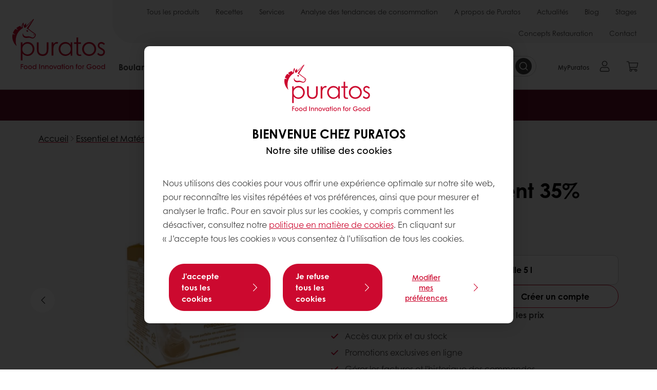

--- FILE ---
content_type: text/html;charset=utf-8
request_url: https://www.puratos.fr/fr/produits/creme-uht-president35_mg
body_size: 22231
content:
<!doctype html>








<html lang="fr" dir="ltr">
<head>
    <meta charset="utf-8"/>
    <script defer="defer" type="text/javascript" src="https://rum.hlx.page/.rum/@adobe/helix-rum-js@%5E2/dist/micro.js" data-routing="p00000-e000000"></script>
<script id="site-config" type="application/json">
    {
  "environment" : {
    "type" : "PROD",
    "role" : "PUBLISH"
  },
  "languageCountry" : "fr-fr",
  "languageIso" : "fr",
  "countryIso" : "fr"
}
</script>

    



<link rel="preconnect" href="https://dev.visualwebsiteoptimizer.com"/>
<script type='text/javascript' id='vwoCode'>
    window._vwo_code || (function () {
        var account_id = 765304,
            version = 2.1,
            settings_tolerance = 2000,
            hide_element = 'body',
            hide_element_style = 'opacity:0 !important;filter:alpha(opacity=0) !important;background:none !important;transition:none !important;',
            /* DO NOT EDIT BELOW THIS LINE */
            f = false, w = window, d = document, v = d.querySelector('#vwoCode'),
            cK = '_vwo_' + account_id + '_settings', cc = {};
        try {
            var c = JSON.parse(localStorage.getItem('_vwo_' + account_id + '_config'));
            cc = c && typeof c === 'object' ? c : {}
        } catch (e) {
        }
        var stT = cc.stT === 'session' ? w.sessionStorage : w.localStorage;
        code = {
            nonce: v && v.nonce, use_existing_jquery: function () {
                return typeof use_existing_jquery !== 'undefined' ? use_existing_jquery : undefined
            }, library_tolerance: function () {
                return typeof library_tolerance !== 'undefined' ? library_tolerance : undefined
            }, settings_tolerance: function () {
                return cc.sT || settings_tolerance
            }, hide_element_style: function () {
                return '{' + (cc.hES || hide_element_style) + '}'
            }, hide_element: function () {
                if (performance.getEntriesByName('first-contentful-paint')[0]) {
                    return ''
                }
                return typeof cc.hE === 'string' ? cc.hE : hide_element
            }, getVersion: function () {
                return version
            }, finish: function (e) {
                if (!f) {
                    f = true;
                    var t = d.getElementById('_vis_opt_path_hides');
                    if (t) t.parentNode.removeChild(t);
                    if (e) (new Image).src = 'https://dev.visualwebsiteoptimizer.com/ee.gif?a=' + account_id + e
                }
            }, finished: function () {
                return f
            }, addScript: function (e) {
                var t = d.createElement('script');
                t.type = 'text/javascript';
                if (e.src) {
                    t.src = e.src
                } else {
                    t.text = e.text
                }
                v && t.setAttribute('nonce', v.nonce);
                d.getElementsByTagName('head')[0].appendChild(t)
            }, load: function (e, t) {
                var n = this.getSettings(), i = d.createElement('script'), r = this;
                t = t || {};
                if (n) {
                    i.textContent = n;
                    d.getElementsByTagName('head')[0].appendChild(i);
                    if (!w.VWO || VWO.caE) {
                        stT.removeItem(cK);
                        r.load(e)
                    }
                } else {
                    var o = new XMLHttpRequest;
                    o.open('GET', e, true);
                    o.withCredentials = !t.dSC;
                    o.responseType = t.responseType || 'text';
                    o.onload = function () {
                        if (t.onloadCb) {
                            return t.onloadCb(o, e)
                        }
                        if (o.status === 200 || o.status === 304) {
                            _vwo_code.addScript({text: o.responseText})
                        } else {
                            _vwo_code.finish('&e=loading_failure:' + e)
                        }
                    };
                    o.onerror = function () {
                        if (t.onerrorCb) {
                            return t.onerrorCb(e)
                        }
                        _vwo_code.finish('&e=loading_failure:' + e)
                    };
                    o.send()
                }
            }, getSettings: function () {
                try {
                    var e = stT.getItem(cK);
                    if (!e) {
                        return
                    }
                    e = JSON.parse(e);
                    if (Date.now() > e.e) {
                        stT.removeItem(cK);
                        return
                    }
                    return e.s
                } catch (e) {
                    return
                }
            }, init: function () {
                if (d.URL.indexOf('__vwo_disable__') > -1) return;
                var e = this.settings_tolerance();
                w._vwo_settings_timer = setTimeout(function () {
                    _vwo_code.finish();
                    stT.removeItem(cK)
                }, e);
                var t;
                if (this.hide_element() !== 'body') {
                    t = d.createElement('style');
                    var n = this.hide_element(), i = n ? n + this.hide_element_style() : '',
                        r = d.getElementsByTagName('head')[0];
                    t.setAttribute('id', '_vis_opt_path_hides');
                    v && t.setAttribute('nonce', v.nonce);
                    t.setAttribute('type', 'text/css');
                    if (t.styleSheet) t.styleSheet.cssText = i; else t.appendChild(d.createTextNode(i));
                    r.appendChild(t)
                } else {
                    t = d.getElementsByTagName('head')[0];
                    var i = d.createElement('div');
                    i.style.cssText = 'z-index: 2147483647 !important;position: fixed !important;left: 0 !important;top: 0 !important;width: 100% !important;height: 100% !important;background: white !important;display: block !important;';
                    i.setAttribute('id', '_vis_opt_path_hides');
                    i.classList.add('_vis_hide_layer');
                    t.parentNode.insertBefore(i, t.nextSibling)
                }
                var o = window._vis_opt_url || d.URL,
                    s = 'https://dev.visualwebsiteoptimizer.com/j.php?a=' + account_id + '&u=' + encodeURIComponent(o) + '&vn=' + version;
                if (w.location.search.indexOf('_vwo_xhr') !== -1) {
                    this.addScript({src: s})
                } else {
                    this.load(s + '&x=true')
                }
            }
        };
        w._vwo_code = code;
        code.init();
    })();
</script>


<meta name="viewport" content="width=device-width, initial-scale=1, viewport-fit=cover"/>
<meta http-equiv="X-UA-Compatible" content="IE=edge"/>
<meta http-equiv="content-language" content="fr-fr"/>
<meta name="theme-color" content="#ffffff"/>


<script>
    window.SAPTrackerEnabled = true;
</script>



<title>Crème UHT Président 35% MG - Puratos</title>
<meta name="description" content="Crème stérilisée UHT à 35% de MG."/>


<meta property="og:url" content="https://www.puratos.fr/fr/produits/creme-uht-president35_mg"/>
<meta property="og:title" content="Crème UHT Président 35% MG"/>
<meta property="og:description" content="Crème stérilisée UHT à 35% de MG."/>
<meta property="og:image" content="https://www.puratos.fr/content/dam/france/images/produits-nus/p%C3%A2tisserie/divers%20lait.tif/jcr%3Acontent/renditions/cq5dam.web.1280.1280.webp"/>
<meta property="og:type" content="product"/>



    



<link rel="canonical" href="https://www.puratos.fr/fr/produits/creme-uht-president35_mg"/>



    <link rel="alternate" href="https://www.puratos.fr/fr/produits/creme-uht-president35_mg" hreflang="fr-fr"/>




<link rel="apple-touch-icon" sizes="180x180" href="/etc.clientlibs/settings/wcm/designs/puratos2022/clientlib-preloaded/resources/img/apple-touch-icon.png"/>
<link rel="icon" type="image/svg+xml" sizes="any" href="/etc.clientlibs/settings/wcm/designs/puratos2022/clientlib-preloaded/resources/img/favicon.svg"/>
<link rel="icon" type="image/png" sizes="32x32" href="/etc.clientlibs/settings/wcm/designs/puratos2022/clientlib-preloaded/resources/img/favicon.png"/>
<link rel="mask-icon" href="/etc.clientlibs/settings/wcm/designs/puratos2022/clientlib-preloaded/resources/img/mask-icon.svg" color="#cc092f"/>



    <link rel="preload" as="font" type="font/woff" href="/etc.clientlibs/settings/wcm/designs/puratos2022/clientlib-font-default/resources/fonts/CenturyGothicW05-Regular.woff" crossorigin/>
    <link rel="preload" as="font" type="font/woff" href="/etc.clientlibs/settings/wcm/designs/puratos2022/clientlib-font-default/resources/fonts/CenturyGothicW05-Italic.woff" crossorigin/>
    <link rel="preload" as="font" type="font/woff" href="/etc.clientlibs/settings/wcm/designs/puratos2022/clientlib-font-default/resources/fonts/CenturyGothicW05-SemiBold.woff" crossorigin/>
    <link rel="preload" as="font" type="font/woff" href="/etc.clientlibs/settings/wcm/designs/puratos2022/clientlib-font-default/resources/fonts/CenturyGothicW05-SemiBoldIt.woff" crossorigin/>
    <link rel="preload" as="font" type="font/woff" href="/etc.clientlibs/settings/wcm/designs/puratos2022/clientlib-font-default/resources/fonts/CenturyGothicW05-Bold.woff" crossorigin/>
    <link rel="preload" as="font" type="font/woff" href="/etc.clientlibs/settings/wcm/designs/puratos2022/clientlib-font-default/resources/fonts/CenturyGothicW05-BoldItalic.woff" crossorigin/>

    
    
    

    
    
    

    
    
    
    

    
    
    

    
    
    

    
    
    
    
    
    


    <script async src="https://use.fontawesome.com/8a5b49ec9c.js"></script>





    
    
    
    
<link rel="stylesheet" href="/etc.clientlibs/settings/wcm/designs/puratos2022/clientlib-font-default.min.ACSHASH251bb9d6780d5ec3fd4a650b907a8962.css" type="text/css">



    






    
<link rel="stylesheet" href="/etc.clientlibs/settings/wcm/designs/puratos2022/clientlib-preloaded.min.ACSHASHa8531e8c466fb55393c678bb62f4a117.css" type="text/css">




    
<script src="/etc.clientlibs/core/wcm/components/commons/site/clientlibs/container.min.ACSHASH0a6aff292f5cc42142779cde92054524.js"></script>






    
<link rel="stylesheet" href="/etc.clientlibs/puratos/clientlibs/clientlib-base.min.ACSHASHde6855e3a5038748c97b3b21a585a74c.css" type="text/css">




    
<link rel="stylesheet" href="/etc.clientlibs/puratos/clientlibs/clientlib-dependencies.min.ACSHASHd41d8cd98f00b204e9800998ecf8427e.css" type="text/css">




    
<link rel="stylesheet" href="/etc.clientlibs/puratos/clientlibs/clientlib-site.min.ACSHASH393da376610c1de4e0638c447c0bbd86.css" type="text/css">













<script>
    (function (w, d, s, l, i) {
        w[l] = w[l] || [];
        w[l].push({
            'gtm.start':
                new Date().getTime(), event: 'gtm.js'
        });
        var f = d.getElementsByTagName(s)[0],
            j = d.createElement(s), dl = l != 'dataLayer' ? '&l=' + l : '';
        j.async = true;
        j.src =
            'https://www.googletagmanager.com/gtm.js?id=' + i + dl;
        f.parentNode.insertBefore(j, f);
    })(window, document, 'script', 'dataLayer', 'GTM-KZXR8W3');</script>



<script type="application/ld+json">
    {
  "@context" : "https://schema.org",
  "@type" : "BreadcrumbList",
  "itemListElement" : [ {
    "position" : 1,
    "name" : "Accueil",
    "item" : "https://www.puratos.fr/fr",
    "@type" : "ListItem"
  }, {
    "position" : 2,
    "name" : "Essentiel et Matériel",
    "item" : "https://www.puratos.fr/fr/produits?tag=france%3Aproducts%2Fcategories%2Fessentiel%2Fessentiel",
    "@type" : "ListItem"
  }, {
    "position" : 3,
    "name" : "Crème UHT Président 35% MG",
    "@type" : "ListItem"
  } ]
}
</script>

<script type="application/ld+json">
    [ {
  "contentUrl" : "https://www.puratos.fr/content/dam/france/images/produits-nus/p%C3%A2tisserie/divers%20lait.tif",
  "representativeOfPage" : true,
  "@context" : "https://schema.org",
  "@type" : "ImageObject"
}, {
  "contentUrl" : "https://www.puratos.fr/content/dam/france/images/produits-nus/p%C3%A2tisserie/divers%20lait.tif",
  "representativeOfPage" : false,
  "@context" : "https://schema.org",
  "@type" : "ImageObject"
}, {
  "contentUrl" : "https://www.puratos.fr/content/dam/france/images/packshot/essentiel/6100727%20creme%20superieure%20president%20professionnel%2035mg%20outre%2010l.jpg",
  "representativeOfPage" : false,
  "@context" : "https://schema.org",
  "@type" : "ImageObject"
}, {
  "contentUrl" : "https://www.puratos.fr/content/dam/france/images/products/4105147-creme-uht-president.png",
  "representativeOfPage" : false,
  "@context" : "https://schema.org",
  "@type" : "ImageObject"
} ]
</script>

<script type="application/ld+json">
    {
  "name" : "Siège Social PatisFrance-Puratos",
  "url" : "https://www.puratos.fr/fr",
  "logo" : "https://www.puratos.fr/etc.clientlibs/settings/wcm/designs/puratos2022/clientlib-preloaded/resources/img/svg/logo.svg",
  "parentOrganization" : {
    "name" : "Puratos Group",
    "url" : "https://www.puratos.com",
    "@context" : "https://schema.org",
    "@type" : "Organization"
  },
  "@context" : "https://schema.org",
  "@type" : "Organization"
}
</script>

</head>
<body class="pos-page-product pos-language-fr pos-country-fr font-family-default" data-loginurl="https://b2cpuratos.b2clogin.com/b2cpuratos.onmicrosoft.com/b2c_1_prod-fr-fr-login/oauth2/v2.0/authorize?client_id=a242bd1b-e427-407c-8bff-687922da64a9&amp;nonce=nonce&amp;redirect_uri=https%3A%2F%2Fwww.puratos.fr%2Fcontent%2Flogin.html&amp;state=%7B%22lc%22%3A%22fr-fr%22%2C%22d%22%3A%22https%3A%2F%2Fwww.puratos.fr%2Ffr%2Fmypuratos%22%7D&amp;scope=openid+offline_access&amp;response_type=code+id_token&amp;prompt=login&amp;response_mode=fragment" data-language="fr-fr" data-ecom="true" data-homepage="/fr" data-brand="puratos">




<noscript>
    <iframe height="0" src="https://www.googletagmanager.com/ns.html?id=GTM-KZXR8W3" style="display:none;visibility:hidden" width="0"></iframe>
</noscript>




    


<div class="p-overlay"></div>

<div class="browser-banner">
    





    <div class="browser-banner__wrapper ">
        <p class="browser-banner__text">Nous avons detecté que vous utilisez le navigateur Internet Explorer, lequel ne supporte pas les nouveaux standards du web.  Pour bénéficier d'une expérience de navigation optimale, nous vous conseillons d<b>'utiliser un autre navigateur (</b>Google Chrome, Mozilla Firefox, Safari ou Microsoft Edge).</p>
        
    </div>




</div>

<div class="geolocation-banner">
    








</div>



<div class="p-nav__impersonate">
    


<div class="impersonation-bar hidden" id="impersonation-bar">
    <span class="label">You are impersonating as:</span>
    <span id="impersonated-user"></span>
    <div id="switch-impersonator" class="btn-sm btn-secondary" data-target="#impersonation-modal" data-toggle="modal">
        Changer d&#39;utilisateur 
    </div>
</div>

</div>




<div class="p-nav__impersonate">
    

<div class="impersonation-bar hidden" id="end-customer-select-bar">
    <span class="label">Vous êtes connecté en tant que :</span>
    <span id="end-customer"></span>
    <div id="switch-end-customer" class="btn-sm btn-secondary" data-target="#end-customer-select-modal" data-toggle="modal">
        Permuter
    </div>
</div>

</div>




<nav class="p-nav p-nav-mobile-open">
    
    <div class="p-nav-mobile-header">
        <div class="p-nav__main-logo">
    
        
<a class="navbar-brand" href="/fr">
    
    
        
        <img class="lazyload  " alt="Puratos Logo" src="/etc.clientlibs/settings/wcm/designs/puratos2022/clientlib-preloaded/resources/img/svg/logo.svg" srcset="[data-uri]" data-sizes="auto" data-srcset="/etc.clientlibs/settings/wcm/designs/puratos2022/clientlib-preloaded/resources/img/svg/logo.svg"/>
    

</a>

    
</div>


        <button type="button" class="navbar-toggle p-navbar-toggle" data-toggle="class" data-target="body" data-class="menu-open">
            <span class="icon-bar"></span>
            <span class="icon-bar"></span>
        </button>
    </div>

    <div class="p-nav__main container-fluid">
        <div class="p-nav__main-logo">
    
        
<a class="navbar-brand" href="/fr">
    
    
        
        <img class="lazyload  " alt="Puratos Logo" src="/etc.clientlibs/settings/wcm/designs/puratos2022/clientlib-preloaded/resources/img/svg/logo.svg" srcset="[data-uri]" data-sizes="auto" data-srcset="/etc.clientlibs/settings/wcm/designs/puratos2022/clientlib-preloaded/resources/img/svg/logo.svg"/>
    

</a>

    
</div>

        <div class="meta-main-nav-section">
            

<div class="p-nav__meta container-fluid">
    
        
            
<ul class="p-navbar p-navbar--meta">
    
        <li>
            <a href="https://www.puratos.fr/fr/produits">Tous les produits</a>
        </li>
    
        <li>
            <a href="https://www.puratos.fr/fr/recettes">Recettes</a>
        </li>
    
        <li>
            <a href="https://www.puratos.fr/fr/services">Services</a>
        </li>
    
        <li>
            <a href="https://www.puratos.fr/fr/connaissance-des-consommateurs">Analyse des tendances de consommation</a>
        </li>
    
        <li>
            <a href="https://www.puratos.fr/fr/a-propos-de-puratos">A propos de Puratos</a>
        </li>
    
        <li>
            <a href="https://www.puratos.fr/fr/news">Actualités</a>
        </li>
    
        <li>
            <a href="https://www.puratos.fr/fr/blog">Blog</a>
        </li>
    
        <li>
            <a href="https://www.puratos.fr/fr/stages">Stages</a>
        </li>
    
        <li>
            <a href="https://www.puratos.fr/fr/coin-restaurateurs">Concepts Restauration</a>
        </li>
    
        <li>
            <a href="https://www.puratos.fr/fr/contact-us">Contact</a>
        </li>
    
    <li class="hide-desktop logout-link-mobile">
        <a href="https://b2cpuratos.b2clogin.com/b2cpuratos.onmicrosoft.com/b2c_1_prod-fr-fr-login/oauth2/v2.0/logout?post_logout_redirect_uri=https://www.puratos.fr/fr?action=logout">Se déconnecter</a>
    </li>
</ul>


    


        
    
    <div class="p-nav__meta-languages">
        
            





        
    </div>
</div>

            <div class="p-nav__main-menu">
                

<div class="p-nav__main--megamenu">
    
        
            <!-- SDI include (path: /content/france/fr/header-and-footer/_jcr_content/header/megamenu.partial.html/creme-uht-president35_mg, resourceType: puratos/components/content/megamenu-v2) -->





    <ul class="p-navbar--megamenu " id="#megamenu-panel">
        
            <li class=" collapse" id="panel-1245663636" aria-expanded="false">
                <a class="important-hide-mobile">
                    Boulangerie
                </a>
                <a class="important-hide-desktop mobile-menu-anchor" data-toggle="collapse" data-target="#panel-1245663636" data-parent="#megamenu-panel">
                    Boulangerie
                </a>
                
    
    <div class="p-navbar--megamenu-panel">
        <div class="col-md-4 p-navbar-mega__column p-navbar-mega__column--alpha">
            




    
    
    <div class="hidden"></div>


    
    
    <div class="paragraph-title cap-no-line-seperator">

    <div>
        <h4 class="p-navbar-mega__title">De quel ingrédient avez-vous besoin ?</h4>
    </div>





</div>


    
    
    <div class="megamenu-product-categories">





    <ul class="p-navbar-mega__list">
        <li><a href="/fr/produits?tag=france%3Aproducts%2Fcategories%2Fboulangerie%2Ffarines_composees">Farines composées </a></li>
    
        <li><a href="/fr/produits?tag=france%3Aproducts%2Fcategories%2Fboulangerie%2Flevains_et_specialitesaulevain">Levains et spécialités au levain</a></li>
    
        <li><a href="/fr/produits?tag=france%3Aproducts%2Fcategories%2Fboulangerie">O-Tentic, une solution pour chaque mode de fabrication</a></li>
    
        <li><a href="/fr/produits?tag=france%3Aproducts%2Fcategories%2Fboulangerie%2Flevures">Levures</a></li>
    
        <li><a href="/fr/produits?tag=france%3Aproducts%2Fcategories%2Fboulangerie%2Fdorure">Dorure et décors</a></li>
    
        <li><a href="/fr/produits?tag=france%3Aproducts%2Fcategories%2Fboulangerie%2Fameliorant_et_solutiondepanification">Améliorants et solutions de panification</a></li>
    
        <li><a href="/fr/produits?tag=france%3Aproducts%2Fcategories%2Fboulangerie%2Fmatieres_grasses">Matières grasses</a></li>
    
        <li><a href="/fr/produits?tag=france%3Aproducts%2Fcategories%2Fboulangerie%2Fgraines">Graines</a></li>
    </ul>

</div>


    
    
    <div class="product-finder-button-v2">



    <div class="p-flex">
        <p class="p-margin-top-lg">
            <a class="btn btn-primary" href="/fr/produits?tag=global-content%3Aproducts%2Fcategories%2Fbakery">
                Voir Tous Les Produits
            </a>
        </p>
    </div>



</div>



        </div>
        <div class="col-md-8 p-navbar-mega__column p-navbar-mega__column--omega">
            <div class="row">
                <div class="col-md-6">
                    



<div class="p-megamenu__products">

    <h4 class="p-megamenu__products--title">
        
            Les produits les plus populaires
        
        
    </h4>

    <div class="p-megamenu__products--list">
        
            
    
    

    <a class="p-megamenu__products--list-card p-cursor-pointer" href="https://www.puratos.fr/fr/produits/melange-graines-pre-trempees-levain" data-skus="4019417">
        <span class="p-megamenu__products--list-card--thumbnail">
            
                <img src="/content/dam/france/images/boulangerie/pains-sp%C3%A9ciaux---baguettes/Graines%20softgrain%20ancient.jpg/jcr%3Acontent/renditions/cq5dam.web.400.400.webp" alt="Mélange de graines pré-trempées dans du levain Softgrain Ancient"/>
            
            
        </span>

        <span class="p-megamenu__products--list-card--content">
            <span class="p-megamenu__products--list-card--title">
                Mélange de graines pré-trempées dans du levain Softgrain Ancient
            </span>
            <span class="p-megamenu__products--list-card--link">
                <span class="p-link-primary-arrow">Découvrir le produit</span>
            </span>
        </span>

    </a>


        
            
    
    

    <a class="p-megamenu__products--list-card p-cursor-pointer" href="https://www.puratos.fr/fr/produits/preparation-sans-additif-pour-brioche-easy-brioche-50--cl" data-skus="4008963">
        <span class="p-megamenu__products--list-card--thumbnail">
            
                <img src="/content/dam/france/images/boulangerie/viennoiseries/brioche-easy-S500-special-clean-label.jpg/jcr%3Acontent/renditions/cq5dam.web.400.400.webp" alt="Préparation en poudre pour brioche Easy Brioche 50%"/>
            
            
        </span>

        <span class="p-megamenu__products--list-card--content">
            <span class="p-megamenu__products--list-card--title">
                Préparation en poudre pour brioche Easy Brioche 50%
            </span>
            <span class="p-megamenu__products--list-card--link">
                <span class="p-link-primary-arrow">Découvrir le produit</span>
            </span>
        </span>

    </a>


        
            
    
    

    <a class="p-megamenu__products--list-card p-cursor-pointer" href="https://www.puratos.fr/fr/produits/o-tentic-tutto-pugliese" data-skus="4027400">
        <span class="p-megamenu__products--list-card--thumbnail">
            
                <img src="/content/dam/france/images/boulangerie/pains-sp%C3%A9ciaux---baguettes/o-tentic-tutto-pugliese-pain-a-la-coupe.jpg/jcr%3Acontent/renditions/cq5dam.web.400.400.webp" alt="Préparation à base de farine de blé et de levain de blé dur O-tentic Tutto Pugliese"/>
            
            
        </span>

        <span class="p-megamenu__products--list-card--content">
            <span class="p-megamenu__products--list-card--title">
                Préparation à base de farine de blé et de levain de blé dur O-tentic Tutto Pugliese
            </span>
            <span class="p-megamenu__products--list-card--link">
                <span class="p-link-primary-arrow">Découvrir le produit</span>
            </span>
        </span>

    </a>


        
    </div>

</div>




                </div>
                <div class="col-md-6">
                    





<div class="p-megamenu__recipes">

    <div class="p-megamenu__recipes--title">
        
        <h4>Recettes de boulangerie</h4>
    </div>

    <div class="p-megamenu__recipes--image">
        <a href="/fr/recettes?tags=france%3Arecipes%2Fcategory%2Fpatisserie0">
            
    
        
        <img class="lazyload cq-dd-image " srcset="[data-uri]" data-sizes="auto" data-srcset="/content/dam/france/images/boulangerie/pains-sp%C3%A9ciaux---baguettes/pain-softgrain-golden-6-cl.jpg/jcr%3Acontent/renditions/cq5dam.web.1600.1600.webp 1600w,/content/dam/france/images/boulangerie/pains-sp%C3%A9ciaux---baguettes/pain-softgrain-golden-6-cl.jpg/jcr%3Acontent/renditions/cq5dam.web.1280.1280.webp 1280w,/content/dam/france/images/boulangerie/pains-sp%C3%A9ciaux---baguettes/pain-softgrain-golden-6-cl.jpg/jcr%3Acontent/renditions/cq5dam.web.950.950.webp 950w,/content/dam/france/images/boulangerie/pains-sp%C3%A9ciaux---baguettes/pain-softgrain-golden-6-cl.jpg/jcr%3Acontent/renditions/cq5dam.web.800.800.webp 800w,/content/dam/france/images/boulangerie/pains-sp%C3%A9ciaux---baguettes/pain-softgrain-golden-6-cl.jpg/jcr%3Acontent/renditions/cq5dam.web.600.600.webp 600w,/content/dam/france/images/boulangerie/pains-sp%C3%A9ciaux---baguettes/pain-softgrain-golden-6-cl.jpg/jcr%3Acontent/renditions/cq5dam.web.400.400.webp 400w"/>
    

        </a>
    </div>

    <div class="p-megamenu__recipes--description">
        
            
            
                Découvrez tous les recettes
            
        
        
    </div>

    <div class="p-megamenu__recipes--link">
        <a href="/fr/recettes?tags=france%3Arecipes%2Fcategory%2Fpatisserie0">
            
                Voir toutes les recettes
            
            
        </a>
    </div>

</div>



                </div>
            </div>
        </div>
    </div>

            </li>
        
            <li class=" collapse" id="panel-1751909955" aria-expanded="false">
                <a class="important-hide-mobile">
                    Pâtisserie
                </a>
                <a class="important-hide-desktop mobile-menu-anchor" data-toggle="collapse" data-target="#panel-1751909955" data-parent="#megamenu-panel">
                    Pâtisserie
                </a>
                
    
    <div class="p-navbar--megamenu-panel">
        <div class="col-md-4 p-navbar-mega__column p-navbar-mega__column--alpha">
            




    
    
    <div class="hidden"></div>


    
    
    <div class="paragraph-title cap-no-line-seperator">

    <div>
        <h4 class="p-navbar-mega__title">De quel ingrédient avez-vous besoin ?</h4>
    </div>





</div>


    
    
    <div class="megamenu-product-categories">





    <ul class="p-navbar-mega__list">
        <li><a href="/fr/produits?tag=france%3Aproducts%2Fcategories%2Fpatisserie0%2Ffourrages">Fourrages</a></li>
    
        <li><a href="/fr/produits?tag=france%3Aproducts%2Fcategories%2Fpatisserie0%2Fpreparations_pourpatisseries">Mixes pour pâtisseries</a></li>
    
        <li><a href="/fr/produits?tag=france%3Aproducts%2Fcategories%2Fpatisserie0%2Ffruits-secs-2">Fruits secs et noix</a></li>
    
        <li><a href="/fr/produits?tag=france%3Aproducts%2Fcategories%2Fpatisserie0%2Fpralines">Pralinés et spécialités</a></li>
    
        <li><a href="/fr/produits?tag=france%3Aproducts%2Fcategories%2Fpatisserie0%2Fglacages">Glaçages</a></li>
    
        <li><a href="/fr/produits?tag=france%3Aproducts%2Fcategories%2Fpatisserie0%2Fnappages">Nappages </a></li>
    
        <li><a href="/fr/produits?tag=france%3Aproducts%2Fcategories%2Fpatisserie0%2Fpreparations_pourcremesetgarniturespatissieres">Préparations pour crème pâtissière</a></li>
    
        <li><a href="/fr/produits?tag=france%3Aproducts%2Fcategories%2Fpatisserie0%2Ffondants">Fondants pâtissiers</a></li>
    
        <li><a href="/fr/produits?tag=france%3Aproducts%2Fcategories%2Fpatisserie0%2Ffruits_secs">Fruits</a></li>
    
        <li><a href="/fr/produits?tag=france%3Aproducts%2Fcategories%2Fpatisserie0%2Faromatisation">Aromatisation</a></li>
    
        <li><a href="/fr/produits?tag=france%3Aproducts%2Fcategories%2Fpatisserie0%2Fglaces">Glaces</a></li>
    </ul>

</div>


    
    
    <div class="product-finder-button-v2">



    <div class="p-flex">
        <p class="p-margin-top-lg">
            <a class="btn btn-primary" href="/fr/produits?tag=france%3Aproducts%2Fcategories%2Fpatisserie0">
                Voir Tous Les Produits
            </a>
        </p>
    </div>



</div>



        </div>
        <div class="col-md-8 p-navbar-mega__column p-navbar-mega__column--omega">
            <div class="row">
                <div class="col-md-6">
                    



<div class="p-megamenu__products">

    <h4 class="p-megamenu__products--title">
        
            Derniers lancements
        
        
    </h4>

    <div class="p-megamenu__products--list">
        
            
    
    

    <a class="p-megamenu__products--list-card p-cursor-pointer" href="https://www.puratos.fr/fr/produits/fourrage-type-compotee-topfil-agrumes-avec-77-de-fruits" data-skus="4014632">
        <span class="p-megamenu__products--list-card--thumbnail">
            
                <img src="/content/dam/france/images/patisserie-chocolat/tartes/tarte-abricot-caramel-vanille.jpg/jcr%3Acontent/renditions/cq5dam.web.400.400.webp" alt="Fourrage type compotée Topfil Agrumes 77%"/>
            
            
        </span>

        <span class="p-megamenu__products--list-card--content">
            <span class="p-megamenu__products--list-card--title">
                Fourrage type compotée Topfil Agrumes 77%
            </span>
            <span class="p-megamenu__products--list-card--link">
                <span class="p-link-primary-arrow">Découvrir le produit</span>
            </span>
        </span>

    </a>


        
            
    
    

    <a class="p-megamenu__products--list-card p-cursor-pointer" href="https://www.puratos.fr/fr/produits/fourrage-type-compotee-topfil-banane-avec-70-de-fruits" data-skus="4015909">
        <span class="p-megamenu__products--list-card--thumbnail">
            
                <img src="/content/dam/france/images/patisserie-chocolat/tartes/tartelette-banane-lait-caramel-decoupe.jpg/jcr%3Acontent/renditions/cq5dam.web.400.400.webp" alt="Fourrage type compotée Topfil Banane 70%"/>
            
            
        </span>

        <span class="p-megamenu__products--list-card--content">
            <span class="p-megamenu__products--list-card--title">
                Fourrage type compotée Topfil Banane 70%
            </span>
            <span class="p-megamenu__products--list-card--link">
                <span class="p-link-primary-arrow">Découvrir le produit</span>
            </span>
        </span>

    </a>


        
            
    
    

    <a class="p-megamenu__products--list-card p-cursor-pointer" href="https://www.puratos.fr/fr/produits/pralicrac-exotique" data-skus="4014793">
        <span class="p-megamenu__products--list-card--thumbnail">
            
                <img src="/content/dam/france/images/patisserie-chocolat/tartes/tarte-pralicrac-exotique.jpg/jcr%3Acontent/renditions/cq5dam.web.400.400.webp" alt="Fourrage Croustillant au praliné Pralicrac Exotique"/>
            
            
        </span>

        <span class="p-megamenu__products--list-card--content">
            <span class="p-megamenu__products--list-card--title">
                Fourrage Croustillant au praliné Pralicrac Exotique
            </span>
            <span class="p-megamenu__products--list-card--link">
                <span class="p-link-primary-arrow">Découvrir le produit</span>
            </span>
        </span>

    </a>


        
    </div>

</div>




                </div>
                <div class="col-md-6">
                    





<div class="p-megamenu__recipes">

    <div class="p-megamenu__recipes--title">
        
        <h4>Nos recettes de pâtisserie</h4>
    </div>

    <div class="p-megamenu__recipes--image">
        <a href="/fr/recettes?tags=france%3Arecipes%2Fcategory%2Fpatisserie0">
            
    
        
        <img class="lazyload cq-dd-image " srcset="[data-uri]" data-sizes="auto" data-srcset="/content/dam/france/images/patisserie-chocolat/tartes/tartelettes-abricot-amber.JPG/jcr%3Acontent/renditions/cq5dam.web.1600.1600.webp 1600w,/content/dam/france/images/patisserie-chocolat/tartes/tartelettes-abricot-amber.JPG/jcr%3Acontent/renditions/cq5dam.web.1280.1280.webp 1280w,/content/dam/france/images/patisserie-chocolat/tartes/tartelettes-abricot-amber.JPG/jcr%3Acontent/renditions/cq5dam.web.950.950.webp 950w,/content/dam/france/images/patisserie-chocolat/tartes/tartelettes-abricot-amber.JPG/jcr%3Acontent/renditions/cq5dam.web.800.800.webp 800w,/content/dam/france/images/patisserie-chocolat/tartes/tartelettes-abricot-amber.JPG/jcr%3Acontent/renditions/cq5dam.web.600.600.webp 600w,/content/dam/france/images/patisserie-chocolat/tartes/tartelettes-abricot-amber.JPG/jcr%3Acontent/renditions/cq5dam.web.400.400.webp 400w"/>
    

        </a>
    </div>

    <div class="p-megamenu__recipes--description">
        
        Tartelettes Abricot-Amber par Jonathan Mougel, MOF Pâtissier-Confiseur 2019
    </div>

    <div class="p-megamenu__recipes--link">
        <a href="/fr/recettes?tags=france%3Arecipes%2Fcategory%2Fpatisserie0">
            
                Voir toutes les recettes
            
            
        </a>
    </div>

</div>



                </div>
            </div>
        </div>
    </div>

            </li>
        
            <li class=" collapse" id="panel-2044954120" aria-expanded="false">
                <a class="important-hide-mobile">
                    Chocolat
                </a>
                <a class="important-hide-desktop mobile-menu-anchor" data-toggle="collapse" data-target="#panel-2044954120" data-parent="#megamenu-panel">
                    Chocolat
                </a>
                
    
    <div class="p-navbar--megamenu-panel">
        <div class="col-md-4 p-navbar-mega__column p-navbar-mega__column--alpha">
            




    
    
    <div class="hidden"></div>


    
    
    <div class="paragraph-title cap-no-line-seperator">

    <div>
        <h4 class="p-navbar-mega__title">De quel ingrédient avez-vous besoin ?</h4>
    </div>





</div>


    
    
    <div class="megamenu-product-categories">





    <ul class="p-navbar-mega__list">
        <li><a href="/fr/produits?tag=france%3Aproducts%2Fcategories%2Fchocolat%2Fcacao-et-derives">Cacao et dérivés</a></li>
    
        <li><a href="/fr/produits?tag=france%3Aproducts%2Fcategories%2Fchocolat%2Cfrance%3Aproducts%2Fcategories%2Fchocolat%2Fbelcolade-origins%2Cfrance%3Aproducts%2Fcategories%2Fchocolat%2Fbelcolade-selection%2Cfrance%3Aproducts%2Fcategories%2Fchocolat%2Fbio-sans-sucre-ajoute%2Cfrance%3Aproducts%2Fcategories%2Fchocolat%2Fchocolats-noirs%2Cfrance%3Aproducts%2Fcategories%2Fchocolat%2Fchocolats-au-lait%2Cfrance%3Aproducts%2Fcategories%2Fchocolat%2Fchocolats-blancs-et-blons">Chocolats</a></li>
    
        <li><a href="/fr/produits?tag=france%3Aproducts%2Fcategories%2Fchocolat%2Fgouttes-chunks">Gouttes et chunks</a></li>
    
        <li><a href="/fr/produits?tag=france%3Aproducts%2Fcategories%2Fchocolat%2Fpates-a-glacer-et-decors">Pâtes à glacer et décors en chocolat</a></li>
    
        <li><a href="/fr/produits?tag=france%3Aproducts%2Fcategories%2Fchocolat%2Fcacao-trace">Cacao-Trace</a></li>
    </ul>

</div>


    
    
    <div class="product-finder-button-v2">



    <div class="p-flex">
        <p class="p-margin-top-lg">
            <a class="btn btn-primary" href="/fr/produits?tag=france%3Aproducts%2Fcategories%2Fchocolat">
                Voir Tous Les Produits
            </a>
        </p>
    </div>



</div>



        </div>
        <div class="col-md-8 p-navbar-mega__column p-navbar-mega__column--omega">
            <div class="row">
                <div class="col-md-6">
                    



<div class="p-megamenu__products">

    <h4 class="p-megamenu__products--title">
        
            Nouveautés produits
        
        
    </h4>

    <div class="p-megamenu__products--list">
        
            
    
    

    <a class="p-megamenu__products--list-card p-cursor-pointer" href="https://www.puratos.fr/fr/produits/chocolante-60-days-74-cacao-trace" data-skus="4021432">
        <span class="p-megamenu__products--list-card--thumbnail">
            
                <img src="/content/dam/france/images/patisserie-chocolat/60-days-eclairs-grue-crop.jpg/jcr%3Acontent/renditions/cq5dam.web.400.400.webp" alt="Chocolanté 60 DAYS 74% Cacao-Trace"/>
            
            
        </span>

        <span class="p-megamenu__products--list-card--content">
            <span class="p-megamenu__products--list-card--title">
                Chocolanté 60 DAYS 74% Cacao-Trace
            </span>
            <span class="p-megamenu__products--list-card--link">
                <span class="p-link-primary-arrow">Découvrir le produit</span>
            </span>
        </span>

    </a>


        
    </div>

</div>




                </div>
                <div class="col-md-6">
                    





<div class="p-megamenu__recipes">

    <div class="p-megamenu__recipes--title">
        
        <h4>Nos recettes à base de chocolat</h4>
    </div>

    <div class="p-megamenu__recipes--image">
        <a href="/fr/recettes?tags=france%3Arecipes%2Fcategory%2Fchocolat">
            
    
        
        <img class="lazyload cq-dd-image " srcset="[data-uri]" data-sizes="auto" data-srcset="/content/dam/france/images/comm/chocolat-noir-lait-bio.jpg/jcr%3Acontent/renditions/cq5dam.web.1600.1600.webp 1600w,/content/dam/france/images/comm/chocolat-noir-lait-bio.jpg/jcr%3Acontent/renditions/cq5dam.web.1280.1280.webp 1280w,/content/dam/france/images/comm/chocolat-noir-lait-bio.jpg/jcr%3Acontent/renditions/cq5dam.web.950.950.webp 950w,/content/dam/france/images/comm/chocolat-noir-lait-bio.jpg/jcr%3Acontent/renditions/cq5dam.web.800.800.webp 800w,/content/dam/france/images/comm/chocolat-noir-lait-bio.jpg/jcr%3Acontent/renditions/cq5dam.web.600.600.webp 600w,/content/dam/france/images/comm/chocolat-noir-lait-bio.jpg/jcr%3Acontent/renditions/cq5dam.web.400.400.webp 400w"/>
    

        </a>
    </div>

    <div class="p-megamenu__recipes--description">
        
            
            
                Découvrez tous les recettes
            
        
        
    </div>

    <div class="p-megamenu__recipes--link">
        <a href="/fr/recettes?tags=france%3Arecipes%2Fcategory%2Fchocolat">
            
                Voir toutes les recettes
            
            
        </a>
    </div>

</div>



                </div>
            </div>
        </div>
    </div>

            </li>
        
    </ul>




        
        
    
</div>

<div class="p-nav__main--spacing"></div>






    <script id="algolia-config" type="application/json">
        {
            "appId": "V5BOSUXFV3",
            "searchKey": "1d3c898b9397c80ab157672438af2485",
            "productsIndex": "PRD_SEU_material",
            "articlesIndex": "PRD_Articles",
            "recipesIndex": "PRD_Recipes",
            "querySuggestionsIndex": "PRD_SEU_material_query_suggestions",
            "searchUrl": "https:\/\/www.puratos.fr\/fr\/search",
            "productListingUrl": "https:\/\/www.puratos.fr\/fr\/produits",
            "recipeListingUrl": "https:\/\/www.puratos.fr\/fr\/recettes",
            "maximumAddToCartQuantity": "999"
        }
    </script>
    <div id="algolia-autocomplete" data-react="react--algolia-autocomplete" data-react-loading="none"></div>


<div class="p-nav__main--actions">
    





    <div class="p-nav__main--actions-my-puratos-button ">
        
            





    

    

        <noscript>You need to enable JavaScript to run this app.</noscript>

        <div data-react="react--my-puratos-btn" data-model="/content/france/fr/header-and-footer/jcr:content/header/my-puratos-button"></div>

        <script>
            if (!window.___PRELOADEDSTATE___) {
                window.___PRELOADEDSTATE___ = {};
            }
            if (!window.___PRELOADEDSTATE___.aem) {
                window.___PRELOADEDSTATE___.aem = {};
            }
            if (!window.___PRELOADEDSTATE___.aem.resources) {
                window.___PRELOADEDSTATE___.aem.resources = {};
            }
            if (!window.___PRELOADEDSTATE___.aem.resources["/content/france/fr/header-and-footer/jcr:content/header/my-puratos-button"]) {
                window.___PRELOADEDSTATE___.aem.resources["/content/france/fr/header-and-footer/jcr:content/header/my-puratos-button"] = {"loginButtonText":"MyPuratos","loginPopoverText":"Connectez-vous ou inscrivez-vous à MyPuratos et profitez des avantages exclusifs.","buttonTitle":"Je commande en ligne","myDashboardLinkText":"Accueil MyPuratos","signOutLinkText":"Se déconnecter","link1":{"linkText":"Les promos du mois","linkTitle":null,"pageLink":"https://www.puratos.fr/fr/mypuratos/promotions","linkTextPartialList":null,"externalLink":false},"link2":{"linkText":"Mes contenus exclusifs MyPuratos","linkTitle":null,"pageLink":"https://www.puratos.fr/fr/mypuratos-content/mypuratos-content-exclusive/inspirations","linkTextPartialList":null,"externalLink":false},"link3":{"linkText":null,"linkTitle":null,"pageLink":null,"linkTextPartialList":null,"externalLink":false},"myDashboardLink":"https://www.puratos.fr/fr/mypuratos"};
            }
        </script>

    

    






        
        
    </div>

    <div class="p-nav__main--actions-cart">
        





    

    

        <noscript>You need to enable JavaScript to run this app.</noscript>

        <div data-react="react--mini-cart" data-model="/content/france/fr/header-and-footer/jcr:content/header/mini-cart"></div>

        <script>
            if (!window.___PRELOADEDSTATE___) {
                window.___PRELOADEDSTATE___ = {};
            }
            if (!window.___PRELOADEDSTATE___.aem) {
                window.___PRELOADEDSTATE___.aem = {};
            }
            if (!window.___PRELOADEDSTATE___.aem.resources) {
                window.___PRELOADEDSTATE___.aem.resources = {};
            }
            if (!window.___PRELOADEDSTATE___.aem.resources["/content/france/fr/header-and-footer/jcr:content/header/mini-cart"]) {
                window.___PRELOADEDSTATE___.aem.resources["/content/france/fr/header-and-footer/jcr:content/header/mini-cart"] = {"loginTitle":"Vous avez besoin d'un compte pour commander en-ligne","loginText":"Créer un compte MyPuratos ou identifiez-vous pour accéder au webshop","loginButtonText":"Accédez au webshop ici","title":"Votre panier est vide","text":"Vous n'avez aucun article dans votre panier.","buttonTitle":"Voir mes produits","pageLink":"https://www.puratos.fr/fr/mypuratos/my-products","postCartButtonTitle":"Voir mon panier","postCartPageLink":"https://www.puratos.fr/fr/mypuratos/cart","noEcomTitle":"Votre compte ne vous permet pas de commander en ligne","noEcomText":"Votre compte ne vous permet pas de commander en ligne. Contactez-nous pour plus d'informations.","noEcomButtonLink":"https://www.puratos.fr/fr/mypuratos/contact","noEcomButtonTitle":"Nous contacter","errorMessage":"Une erreur est survenue. Veuillez charger la page à nouveau et nous contacter si le problème persiste.","languageCountry":"fr-fr"};
            }
        </script>

    

    






    </div>



    <div class="p-nav__main--actions-toggle">
        <button type="button" class="p-navbar-toggle" data-toggle="class" data-target="body" data-class="menu-open">
            <span class="sr-only">Toggle navigation</span>
            <span class="icon-bar"></span>
            <span class="icon-bar"></span>
            <span class="icon-bar"></span>
        </button>
    </div>


</div>

            </div>
        </div>
    </div>
    <div class="p-nav__main--overlay p-overlay"></div>
</nav>


<div class="p-nav-mobile">
    




<div class="p-navbar-mobile p-navbar-mobile--search">
    <div class="p-navbar-mobile--header">
        <h2 class="p-navbar-mobile--header-title">
            Rechercher
        </h2>
        <div class="p-navbar-mobile--header-close" data-toggle="class" data-target="ancestor:.p-navbar-mobile--search" data-class="visible">
            <button type="button" class="navbar-toggle p-navbar-toggle">
                <span class="icon-bar"></span>
                <span class="icon-bar"></span>
            </button>
        </div>
    </div>
    <div class="p-navbar-mobile--body">

        
            <form action="/fr/search" method="get" class="cap-search-autocomplete">
                <input type="text" class="form-control round form-icon js-search-form__input js-typeahead-search" data-search-page="/content/france/fr/search.html" data-search-label="trouvé dans" data-toggle="dropdown" aria-haspopup="true" aria-expanded="false" name="search"/>
                <button type="submit" class="p-navbar-form__btn">
                    <span class="svg-search-icon-filled-mobile"></span>
                    <span class="sr-only"></span>
                </button>
            </form>
        

        

    </div>
    <div class="p-navbar-mobile--footer">
        <a href="#" class="btn btn-secondary">Afficher tous les résultats</a>
    </div>
</div>

</div>



    


<div role="dialog">
    <div class="fade modal no-print p-modal my-puratos modal" id="impersonation-modal" role="document" tabindex="-1">
        <div class="modal-dialog modal-lg">
            <div class="modal-content">
                <div class="">
                    <div class="p-modal__content">
                        <div class="modal-dialog modal-dialog-print p-modal__dialog " role="document">
                            <button type="button" class="close p-modal__close" data-dismiss="modal" aria-label="Close"><span aria-hidden="true">×</span>
                            </button>
                            <h3 class="divider-title" id="contactModalLabel">Utiliser un autre compte</h3>
                            <div class="well p-modal__well modal-body">
                                <div class="impersonate-errors p-padding-bottom-sm">
                                    <div class="alert alert-sm alert-info error-text" role="alert" id="ContactEmailDoesNotExist">
                                        Cette adresse mail n&#39;est pas liée à un client actif sur MyPuratos
                                    </div>
                                    <div class="alert alert-sm alert-info error-text" role="alert" id="CallerCantImpersonateTarget">
                                        Vous n&#39;avez pas l&#39;authorisation pour utiliser ce compte
                                    </div>
                                    <div class="alert alert-sm alert-info error-text" role="alert" id="EmailBelongsDifferentSalesOrgWebsite">
                                        L&#39;adresse mail n&#39;apparient pas à votre organisation
                                    </div>
                                    <div class="alert alert-sm alert-info error-text" role="alert" id="CallerAndTargetAreTheSame">
                                        Cette adresse mail n&#39;est pas liée à un client actif sur MyPuratos
                                    </div>
                                    <div class="alert alert-sm alert-info error-text" role="alert" id="ContactEmailDoesNotExist">
                                        Le compte que vous essayez d&#39;accéder est celui avec lequel vous êtes déjà loggé. Pour continuer à utiliser ce compte, veuillez simplement fermer cette fenêtre. 
                                    </div>
                                    <div class="alert alert-sm alert-info error-text" role="alert" id="AzureAccountLockedOrDeleted">
                                        Le compte que vous essayez d&#39;utiliser est bloqué 
                                    </div>
                                    <div class="alert alert-sm alert-danger error-text" role="alert" id="FallbackMessage">
                                        Une erreur inattendue est survenue.
                                    </div>
                                </div>
                                <form class="no-print js-form--impersonate" id="impersonate-form">
                                    <fieldset>
                                        <label for="targetEmail" class="form-label">Tapez l&#39;adresse mail du compte que vous souhaitez utiliser</label>
                                        <input id="targetEmail" name="targetEmail" type="text" class="form-control" placeholder="address@email.com" required/>
                                        <button type="submit" class="btn btn-primary p-margin-bottom-md p-margin-top-md">
                                            Aller
                                        </button>
                                    </fieldset>
                                </form>
                            </div>
                        </div>
                    </div>
                </div>
            </div>
        </div>
    </div>
</div>




    

<div role="dialog">
    <div class="fade modal no-print p-modal my-puratos modal" id="end-customer-select-modal" role="document" tabindex="-1">
        <div class="modal-dialog modal-lg">
            <div class="modal-content">
                <div class="">
                    <div class="p-modal__content">
                        <div class="modal-dialog modal-dialog-print p-modal__dialog" role="document">
                            <h3 class="divider-title"></h3>
                            <div class="well p-modal__well modal-body">
                                <div id="loader"></div>
                                <button type="button" id="end-customer-select-form-close" class="close p-modal__close" data-dismiss="modal" aria-label="Close"><span aria-hidden="true">×</span>
                                </button>
                                <h3 class="end-customer__modal-label">Client final</h3>
                                <form class="no-print js-form--end-customer" id="end-customer-select-form">
                                    <fieldset>
                                        <label for="end-customer-select" class="form-label">Sélectionner le client final</label>
                                        <div class="custom-select-wrapper">
                                            <div class="custom-select">
                                                <div class="custom-select-trigger">
                                                   <span class="custom-select-trigger--label"> Select </span>
                                                    <span class="p-select--icon"></span>
                                                </div>
                                                <div class="custom-options"></div>
                                            </div>
                                            <select id="end-customer-select" style="display: none;">
                                            </select>
                                        </div>
                                        <button type="submit" class="btn btn-primary p-margin-bottom-md p-margin-top-md">
                                            Envoyer
                                        </button>
                                    </fieldset>
                                </form>
                            </div>
                        </div>
                    </div>
                </div>
            </div>
        </div>
    </div>
</div>

















<div class="pdp pdp__wrapper">
    <script id="pdp__data" type="application/json">
        {
  "product" : {
    "assetPath" : "/content/dam/france/fr/product/products/creme-uht-president35_mg",
    "id" : "9ec4269f-cadb-3779-ab28-ac23cd9c3bb8",
    "name" : "creme-uht-president35_mg",
    "url" : "https://www.puratos.fr/fr/produits/creme-uht-president35_mg",
    "referenceImage" : {
      "originalUrl" : "/content/dam/france/images/produits-nus/p%C3%A2tisserie/divers%20lait.tif",
      "mediumUrl" : "/content/dam/france/images/produits-nus/p%C3%A2tisserie/divers%20lait.tif/jcr%3Acontent/renditions/cq5dam.web.950.950.webp",
      "smallUrl" : "/content/dam/france/images/produits-nus/p%C3%A2tisserie/divers%20lait.tif/jcr%3Acontent/renditions/cq5dam.web.400.400.webp",
      "largeUrl" : "/content/dam/france/images/produits-nus/p%C3%A2tisserie/divers%20lait.tif/jcr%3Acontent/renditions/cq5dam.web.1280.1280.webp",
      "extraLargeUrl" : "/content/dam/france/images/produits-nus/p%C3%A2tisserie/divers%20lait.tif/jcr%3Acontent/renditions/cq5dam.web.1600.1600.webp",
      "altText" : "Crème UHT Président 35% MG",
      "copyright" : null
    },
    "referenceText" : "Crème stérilisée UHT à 35% de MG.",
    "referencePosition" : null,
    "synonyms" : null,
    "weight" : 0,
    "title" : "Crème UHT Président 35% MG",
    "whyPath" : null,
    "appendixPath" : null,
    "overviewAssets" : [ {
      "image" : {
        "originalUrl" : "/content/dam/france/images/produits-nus/p%C3%A2tisserie/divers%20lait.tif",
        "mediumUrl" : "/content/dam/france/images/produits-nus/p%C3%A2tisserie/divers%20lait.tif/jcr%3Acontent/renditions/cq5dam.web.950.950.webp",
        "smallUrl" : "/content/dam/france/images/produits-nus/p%C3%A2tisserie/divers%20lait.tif/jcr%3Acontent/renditions/cq5dam.web.400.400.webp",
        "largeUrl" : "/content/dam/france/images/produits-nus/p%C3%A2tisserie/divers%20lait.tif/jcr%3Acontent/renditions/cq5dam.web.1280.1280.webp",
        "extraLargeUrl" : "/content/dam/france/images/produits-nus/p%C3%A2tisserie/divers%20lait.tif/jcr%3Acontent/renditions/cq5dam.web.1600.1600.webp",
        "altText" : "Crème UHT Président 35% MG",
        "copyright" : null
      }
    } ],
    "packagings" : [ {
      "code" : "6002284",
      "image" : {
        "originalUrl" : "/content/dam/france/images/packshot/essentiel/6100727%20creme%20superieure%20president%20professionnel%2035mg%20outre%2010l.jpg",
        "mediumUrl" : "/content/dam/france/images/packshot/essentiel/6100727%20creme%20superieure%20president%20professionnel%2035mg%20outre%2010l.jpg/jcr%3Acontent/renditions/cq5dam.web.950.950.webp",
        "smallUrl" : "/content/dam/france/images/packshot/essentiel/6100727%20creme%20superieure%20president%20professionnel%2035mg%20outre%2010l.jpg/jcr%3Acontent/renditions/cq5dam.web.400.400.webp",
        "largeUrl" : "/content/dam/france/images/packshot/essentiel/6100727%20creme%20superieure%20president%20professionnel%2035mg%20outre%2010l.jpg/jcr%3Acontent/renditions/cq5dam.web.1280.1280.webp",
        "extraLargeUrl" : "/content/dam/france/images/packshot/essentiel/6100727%20creme%20superieure%20president%20professionnel%2035mg%20outre%2010l.jpg/jcr%3Acontent/renditions/cq5dam.web.1600.1600.webp",
        "altText" : "Crème UHT Président 35% MG",
        "copyright" : null
      }
    }, {
      "code" : "4105147",
      "image" : {
        "originalUrl" : "/content/dam/france/images/products/4105147-creme-uht-president.png",
        "mediumUrl" : "/content/dam/france/images/products/4105147-creme-uht-president.png/jcr%3Acontent/renditions/cq5dam.web.950.950.webp",
        "smallUrl" : "/content/dam/france/images/products/4105147-creme-uht-president.png/jcr%3Acontent/renditions/cq5dam.web.400.400.webp",
        "largeUrl" : "/content/dam/france/images/products/4105147-creme-uht-president.png/jcr%3Acontent/renditions/cq5dam.web.1280.1280.webp",
        "extraLargeUrl" : "/content/dam/france/images/products/4105147-creme-uht-president.png/jcr%3Acontent/renditions/cq5dam.web.1600.1600.webp",
        "altText" : "Crème UHT Président 35% MG",
        "copyright" : null
      }
    } ],
    "tags" : {
      "applications" : [ ],
      "benefits" : [ ],
      "other" : [ {
        "title" : "Essentiel",
        "url" : "https://www.puratos.fr/fr/produits",
        "colour" : "grey",
        "path" : "france:products/categories/essentiel/essentiel"
      }, {
        "title" : "Essentiel et Matériel",
        "url" : "https://www.puratos.fr/fr/produits",
        "colour" : "grey",
        "path" : "france:products/categories/essentiel"
      }, {
        "title" : "Pâtisserie",
        "url" : "https://www.puratos.fr/fr/produits",
        "colour" : "grey",
        "path" : "france:products/categories/patisserie0"
      } ]
    },
    "searchHiding" : false,
    "alias" : null,
    "categories" : {
      "bakery" : false,
      "patisserie" : true,
      "sapore" : false,
      "reinvent-indulgence" : false,
      "chocolate" : false
    },
    "privateProduct" : false,
    "renditionFallback" : "/etc.clientlibs/settings/wcm/designs/puratos2022/clientlib-preloaded/resources/img/jpg/rendition-fallback.jpg",
    "seoMetaDescription" : "Puratos, vos solutions pour la boulangerie, la pâtisserie et le chocolat.",
    "description" : "<p>Crème stérilisée UHT à 35% de MG.</p><p><b>Avantages clients</b></p><ul></ul><p><b>Avantages consommateurs</b></p><ul></ul>",
    "hideAlternativeVariationsLabel" : true,
    "hideBreadcrumb" : false
  },
  "stencil" : {
    "maximumAddToCartQuantity" : 999,
    "refreshButtonLabel" : "Actualiser",
    "redirectButtonLabel" : "Aller aux produits",
    "redirectButtonLink" : "https://www.puratos.fr/fr/produits",
    "errorMessage" : "<h1>Oups !</h1>\n<p>Une erreur s'est produite. Veuillez actualiser ou aller aux produits.</p>\n",
    "assetPath" : "/content/dam/france/fr/product/stencil-page",
    "signUpUrl" : "https://www.puratos.fr/fr/mypuratos/sign-up",
    "ctaBannerPath" : null
  },
  "breadcrumb" : {
    "elements" : [ {
      "label" : "Accueil",
      "url" : "https://www.puratos.fr/fr",
      "queryParams" : { }
    }, {
      "label" : "Essentiel et Matériel",
      "url" : "https://www.puratos.fr/fr/produits",
      "queryParams" : {
        "tag" : "france:products/categories/essentiel/essentiel"
      }
    }, {
      "label" : "Crème UHT Président 35% MG",
      "url" : null,
      "queryParams" : { }
    } ]
  },
  "relatedProducts" : {
    "products" : [ {
      "id" : "3f3254d9-6da1-3098-8336-9210d0f5948c",
      "name" : "mini-tartelette-sucreepurbeurre",
      "url" : "https://www.puratos.fr/fr/produits/mini-tartelette-sucreepurbeurre",
      "referenceImage" : {
        "originalUrl" : "/content/dam/france/visuel-indisponible.jpg",
        "mediumUrl" : "/content/dam/france/visuel-indisponible.jpg/jcr%3Acontent/renditions/cq5dam.web.950.950.webp",
        "smallUrl" : "/content/dam/france/visuel-indisponible.jpg/jcr%3Acontent/renditions/cq5dam.web.400.400.webp",
        "largeUrl" : "/content/dam/france/visuel-indisponible.jpg/jcr%3Acontent/renditions/cq5dam.web.1280.1280.webp",
        "extraLargeUrl" : "/content/dam/france/visuel-indisponible.jpg/jcr%3Acontent/renditions/cq5dam.web.1600.1600.webp",
        "altText" : "Mini Tartelette Sucrée Pur Beurre",
        "copyright" : null
      },
      "referenceText" : "Mini tartelettes sucrées pur beurre.",
      "referencePosition" : null,
      "synonyms" : [ "Tartelette Sucree" ],
      "weight" : 0,
      "title" : "Mini Tartelette Sucrée Pur Beurre",
      "defaultPackagingImage" : {
        "originalUrl" : "/content/dam/france/visuel-indisponible.jpg",
        "mediumUrl" : "/content/dam/france/visuel-indisponible.jpg/jcr%3Acontent/renditions/cq5dam.web.950.950.webp",
        "smallUrl" : "/content/dam/france/visuel-indisponible.jpg/jcr%3Acontent/renditions/cq5dam.web.400.400.webp",
        "largeUrl" : "/content/dam/france/visuel-indisponible.jpg/jcr%3Acontent/renditions/cq5dam.web.1280.1280.webp",
        "extraLargeUrl" : "/content/dam/france/visuel-indisponible.jpg/jcr%3Acontent/renditions/cq5dam.web.1600.1600.webp",
        "altText" : "Mini Tartelette Sucrée Pur Beurre",
        "copyright" : null
      },
      "packagings" : [ {
        "code" : "4105021",
        "image" : {
          "originalUrl" : "/content/dam/france/visuel-indisponible.jpg",
          "mediumUrl" : "/content/dam/france/visuel-indisponible.jpg/jcr%3Acontent/renditions/cq5dam.web.950.950.webp",
          "smallUrl" : "/content/dam/france/visuel-indisponible.jpg/jcr%3Acontent/renditions/cq5dam.web.400.400.webp",
          "largeUrl" : "/content/dam/france/visuel-indisponible.jpg/jcr%3Acontent/renditions/cq5dam.web.1280.1280.webp",
          "extraLargeUrl" : "/content/dam/france/visuel-indisponible.jpg/jcr%3Acontent/renditions/cq5dam.web.1600.1600.webp",
          "altText" : "Mini Tartelette Sucrée Pur Beurre",
          "copyright" : null
        }
      } ],
      "tags" : {
        "applications" : [ ],
        "benefits" : [ ],
        "other" : [ {
          "title" : "Essentiel",
          "url" : "https://www.puratos.fr/fr/produits",
          "colour" : "grey",
          "path" : "france:products/categories/essentiel/essentiel"
        }, {
          "title" : "Essentiel et Matériel",
          "url" : "https://www.puratos.fr/fr/produits",
          "colour" : "grey",
          "path" : "france:products/categories/essentiel"
        }, {
          "title" : "Pâtisserie",
          "url" : "https://www.puratos.fr/fr/produits",
          "colour" : "grey",
          "path" : "france:products/categories/patisserie0"
        } ]
      }
    }, {
      "id" : "e585532b-0a68-3651-a904-87b088db0adc",
      "name" : "sucraneige",
      "url" : "https://www.puratos.fr/fr/produits/sucraneige",
      "referenceImage" : {
        "originalUrl" : "/content/dam/france/images/boulangerie/viennoiseries/BRIOCHE%20FEUILLETEE.jpg",
        "mediumUrl" : "/content/dam/france/images/boulangerie/viennoiseries/BRIOCHE%20FEUILLETEE.jpg/jcr%3Acontent/renditions/cq5dam.web.950.950.webp",
        "smallUrl" : "/content/dam/france/images/boulangerie/viennoiseries/BRIOCHE%20FEUILLETEE.jpg/jcr%3Acontent/renditions/cq5dam.web.400.400.webp",
        "largeUrl" : "/content/dam/france/images/boulangerie/viennoiseries/BRIOCHE%20FEUILLETEE.jpg/jcr%3Acontent/renditions/cq5dam.web.1280.1280.webp",
        "extraLargeUrl" : "/content/dam/france/images/boulangerie/viennoiseries/BRIOCHE%20FEUILLETEE.jpg/jcr%3Acontent/renditions/cq5dam.web.1600.1600.webp",
        "altText" : "Sucraneige",
        "copyright" : null
      },
      "referenceText" : "Sucre insoluble dans l’eau, idéal pour saupoudrages et obtenir une décoration parfaite et durable.",
      "referencePosition" : null,
      "synonyms" : null,
      "weight" : 0,
      "title" : "Sucraneige",
      "defaultPackagingImage" : {
        "originalUrl" : "/content/dam/france/images/packshot/essentiel/6100090%20sucraneige.jpg",
        "mediumUrl" : "/content/dam/france/images/packshot/essentiel/6100090%20sucraneige.jpg/jcr%3Acontent/renditions/cq5dam.web.950.950.webp",
        "smallUrl" : "/content/dam/france/images/packshot/essentiel/6100090%20sucraneige.jpg/jcr%3Acontent/renditions/cq5dam.web.400.400.webp",
        "largeUrl" : "/content/dam/france/images/packshot/essentiel/6100090%20sucraneige.jpg/jcr%3Acontent/renditions/cq5dam.web.1280.1280.webp",
        "extraLargeUrl" : "/content/dam/france/images/packshot/essentiel/6100090%20sucraneige.jpg/jcr%3Acontent/renditions/cq5dam.web.1600.1600.webp",
        "altText" : "Sucraneige",
        "copyright" : null
      },
      "packagings" : [ {
        "code" : "4022895",
        "image" : {
          "originalUrl" : "/content/dam/france/images/packshot/essentiel/6100090%20sucraneige.jpg",
          "mediumUrl" : "/content/dam/france/images/packshot/essentiel/6100090%20sucraneige.jpg/jcr%3Acontent/renditions/cq5dam.web.950.950.webp",
          "smallUrl" : "/content/dam/france/images/packshot/essentiel/6100090%20sucraneige.jpg/jcr%3Acontent/renditions/cq5dam.web.400.400.webp",
          "largeUrl" : "/content/dam/france/images/packshot/essentiel/6100090%20sucraneige.jpg/jcr%3Acontent/renditions/cq5dam.web.1280.1280.webp",
          "extraLargeUrl" : "/content/dam/france/images/packshot/essentiel/6100090%20sucraneige.jpg/jcr%3Acontent/renditions/cq5dam.web.1600.1600.webp",
          "altText" : "Sucraneige",
          "copyright" : null
        }
      } ],
      "tags" : {
        "applications" : [ ],
        "benefits" : [ ],
        "other" : [ {
          "title" : "Pâtisserie",
          "url" : "https://www.puratos.fr/fr/produits",
          "colour" : "grey",
          "path" : "france:products/categories/patisserie0"
        }, {
          "title" : "Boulangerie",
          "url" : "https://www.puratos.fr/fr/produits",
          "colour" : "grey",
          "path" : "france:products/categories/boulangerie"
        }, {
          "title" : "Essentiel",
          "url" : "https://www.puratos.fr/fr/produits",
          "colour" : "grey",
          "path" : "france:products/categories/essentiel/essentiel"
        }, {
          "title" : "Essentiel et Matériel",
          "url" : "https://www.puratos.fr/fr/produits",
          "colour" : "grey",
          "path" : "france:products/categories/essentiel"
        } ]
      }
    }, {
      "id" : "29e6a1da-486e-301a-9645-fb9202e4413a",
      "name" : "sirop-de-glucoseconfiseur",
      "url" : "https://www.puratos.fr/fr/produits/sirop-de-glucoseconfiseur",
      "referenceImage" : {
        "originalUrl" : "/content/dam/france/images/packshot/essentiel/pack-PF-sirop-gluc-confis-6091.png",
        "mediumUrl" : "/content/dam/france/images/packshot/essentiel/pack-PF-sirop-gluc-confis-6091.png/jcr%3Acontent/renditions/cq5dam.web.950.950.webp",
        "smallUrl" : "/content/dam/france/images/packshot/essentiel/pack-PF-sirop-gluc-confis-6091.png/jcr%3Acontent/renditions/cq5dam.web.400.400.webp",
        "largeUrl" : "/content/dam/france/images/packshot/essentiel/pack-PF-sirop-gluc-confis-6091.png/jcr%3Acontent/renditions/cq5dam.web.1280.1280.webp",
        "extraLargeUrl" : "/content/dam/france/images/packshot/essentiel/pack-PF-sirop-gluc-confis-6091.png/jcr%3Acontent/renditions/cq5dam.web.1600.1600.webp",
        "altText" : "Sirop de Glucose Confiseur",
        "copyright" : null
      },
      "referenceText" : "Sirop de glucose pour confiseur 100% base blé.",
      "referencePosition" : null,
      "synonyms" : null,
      "weight" : 0,
      "title" : "Sirop de Glucose Confiseur",
      "defaultPackagingImage" : {
        "originalUrl" : "/content/dam/france/images/packshot/p%C3%A2tisserie/4103015%20SIROP%20GLUCOSE%20CONFISEURS%20PF%20%202KG.png",
        "mediumUrl" : "/content/dam/france/images/packshot/p%C3%A2tisserie/4103015%20SIROP%20GLUCOSE%20CONFISEURS%20PF%20%202KG.png/jcr%3Acontent/renditions/cq5dam.web.950.950.webp",
        "smallUrl" : "/content/dam/france/images/packshot/p%C3%A2tisserie/4103015%20SIROP%20GLUCOSE%20CONFISEURS%20PF%20%202KG.png/jcr%3Acontent/renditions/cq5dam.web.400.400.webp",
        "largeUrl" : "/content/dam/france/images/packshot/p%C3%A2tisserie/4103015%20SIROP%20GLUCOSE%20CONFISEURS%20PF%20%202KG.png/jcr%3Acontent/renditions/cq5dam.web.1280.1280.webp",
        "extraLargeUrl" : "/content/dam/france/images/packshot/p%C3%A2tisserie/4103015%20SIROP%20GLUCOSE%20CONFISEURS%20PF%20%202KG.png/jcr%3Acontent/renditions/cq5dam.web.1600.1600.webp",
        "altText" : "Sirop de Glucose Confiseur",
        "copyright" : null
      },
      "packagings" : [ {
        "code" : "4011071",
        "image" : {
          "originalUrl" : "/content/dam/france/images/packshot/p%C3%A2tisserie/4103015%20SIROP%20GLUCOSE%20CONFISEURS%20PF%20%202KG.png",
          "mediumUrl" : "/content/dam/france/images/packshot/p%C3%A2tisserie/4103015%20SIROP%20GLUCOSE%20CONFISEURS%20PF%20%202KG.png/jcr%3Acontent/renditions/cq5dam.web.950.950.webp",
          "smallUrl" : "/content/dam/france/images/packshot/p%C3%A2tisserie/4103015%20SIROP%20GLUCOSE%20CONFISEURS%20PF%20%202KG.png/jcr%3Acontent/renditions/cq5dam.web.400.400.webp",
          "largeUrl" : "/content/dam/france/images/packshot/p%C3%A2tisserie/4103015%20SIROP%20GLUCOSE%20CONFISEURS%20PF%20%202KG.png/jcr%3Acontent/renditions/cq5dam.web.1280.1280.webp",
          "extraLargeUrl" : "/content/dam/france/images/packshot/p%C3%A2tisserie/4103015%20SIROP%20GLUCOSE%20CONFISEURS%20PF%20%202KG.png/jcr%3Acontent/renditions/cq5dam.web.1600.1600.webp",
          "altText" : "Sirop de Glucose Confiseur",
          "copyright" : null
        }
      }, {
        "code" : "4103016",
        "image" : {
          "originalUrl" : "/content/dam/france/visuel-indisponible.jpg",
          "mediumUrl" : "/content/dam/france/visuel-indisponible.jpg/jcr%3Acontent/renditions/cq5dam.web.950.950.webp",
          "smallUrl" : "/content/dam/france/visuel-indisponible.jpg/jcr%3Acontent/renditions/cq5dam.web.400.400.webp",
          "largeUrl" : "/content/dam/france/visuel-indisponible.jpg/jcr%3Acontent/renditions/cq5dam.web.1280.1280.webp",
          "extraLargeUrl" : "/content/dam/france/visuel-indisponible.jpg/jcr%3Acontent/renditions/cq5dam.web.1600.1600.webp",
          "altText" : "Sirop de Glucose Confiseur",
          "copyright" : null
        }
      }, {
        "code" : "4105560",
        "image" : {
          "originalUrl" : "/content/dam/france/visuel-indisponible.jpg",
          "mediumUrl" : "/content/dam/france/visuel-indisponible.jpg/jcr%3Acontent/renditions/cq5dam.web.950.950.webp",
          "smallUrl" : "/content/dam/france/visuel-indisponible.jpg/jcr%3Acontent/renditions/cq5dam.web.400.400.webp",
          "largeUrl" : "/content/dam/france/visuel-indisponible.jpg/jcr%3Acontent/renditions/cq5dam.web.1280.1280.webp",
          "extraLargeUrl" : "/content/dam/france/visuel-indisponible.jpg/jcr%3Acontent/renditions/cq5dam.web.1600.1600.webp",
          "altText" : "Sirop de Glucose Confiseur",
          "copyright" : null
        }
      }, {
        "code" : null,
        "image" : {
          "originalUrl" : "/content/dam/france/images/patisserie-chocolat/bonbons-chocolat/BARRE%20GIANDUJA%20FRAMBOISE.jpg",
          "mediumUrl" : "/content/dam/france/images/patisserie-chocolat/bonbons-chocolat/BARRE%20GIANDUJA%20FRAMBOISE.jpg/jcr%3Acontent/renditions/cq5dam.web.950.950.webp",
          "smallUrl" : "/content/dam/france/images/patisserie-chocolat/bonbons-chocolat/BARRE%20GIANDUJA%20FRAMBOISE.jpg/jcr%3Acontent/renditions/cq5dam.web.400.400.webp",
          "largeUrl" : "/content/dam/france/images/patisserie-chocolat/bonbons-chocolat/BARRE%20GIANDUJA%20FRAMBOISE.jpg/jcr%3Acontent/renditions/cq5dam.web.1280.1280.webp",
          "extraLargeUrl" : "/content/dam/france/images/patisserie-chocolat/bonbons-chocolat/BARRE%20GIANDUJA%20FRAMBOISE.jpg/jcr%3Acontent/renditions/cq5dam.web.1600.1600.webp",
          "altText" : "Sirop de Glucose Confiseur",
          "copyright" : null
        }
      } ],
      "tags" : {
        "applications" : [ ],
        "benefits" : [ ],
        "other" : [ {
          "title" : "Pâtisserie",
          "url" : "https://www.puratos.fr/fr/produits",
          "colour" : "grey",
          "path" : "france:products/categories/patisserie0"
        }, {
          "title" : "Essentiel",
          "url" : "https://www.puratos.fr/fr/produits",
          "colour" : "grey",
          "path" : "france:products/categories/essentiel/essentiel"
        }, {
          "title" : "Essentiel et Matériel",
          "url" : "https://www.puratos.fr/fr/produits",
          "colour" : "grey",
          "path" : "france:products/categories/essentiel"
        } ]
      }
    }, {
      "id" : "07b21e82-e3ff-3c24-92ee-793fa7411e8e",
      "name" : "sucre-roux-l_antillaise",
      "url" : "https://www.puratos.fr/fr/produits/sucre-roux-l_antillaise",
      "referenceImage" : {
        "originalUrl" : "/content/dam/france/visuel-indisponible.jpg",
        "mediumUrl" : "/content/dam/france/visuel-indisponible.jpg/jcr%3Acontent/renditions/cq5dam.web.950.950.webp",
        "smallUrl" : "/content/dam/france/visuel-indisponible.jpg/jcr%3Acontent/renditions/cq5dam.web.400.400.webp",
        "largeUrl" : "/content/dam/france/visuel-indisponible.jpg/jcr%3Acontent/renditions/cq5dam.web.1280.1280.webp",
        "extraLargeUrl" : "/content/dam/france/visuel-indisponible.jpg/jcr%3Acontent/renditions/cq5dam.web.1600.1600.webp",
        "altText" : "Cassonade 100% pure canne",
        "copyright" : null
      },
      "referenceText" : "Sucre roux à l'antillaise. Couleur ambrée et arômes caractéristiques.",
      "referencePosition" : null,
      "synonyms" : null,
      "weight" : 0,
      "title" : "Cassonade 100% pure canne",
      "defaultPackagingImage" : {
        "originalUrl" : "/content/dam/france/images/packshot/essentiel/CC_5kg_PROFIL_PURE%20CANNE.jpg",
        "mediumUrl" : "/content/dam/france/images/packshot/essentiel/CC_5kg_PROFIL_PURE%20CANNE.jpg/jcr%3Acontent/renditions/cq5dam.web.950.950.webp",
        "smallUrl" : "/content/dam/france/images/packshot/essentiel/CC_5kg_PROFIL_PURE%20CANNE.jpg/jcr%3Acontent/renditions/cq5dam.web.400.400.webp",
        "largeUrl" : "/content/dam/france/images/packshot/essentiel/CC_5kg_PROFIL_PURE%20CANNE.jpg/jcr%3Acontent/renditions/cq5dam.web.1280.1280.webp",
        "extraLargeUrl" : "/content/dam/france/images/packshot/essentiel/CC_5kg_PROFIL_PURE%20CANNE.jpg/jcr%3Acontent/renditions/cq5dam.web.1600.1600.webp",
        "altText" : "Cassonade 100% pure canne",
        "copyright" : null
      },
      "packagings" : [ {
        "code" : "6001801",
        "image" : {
          "originalUrl" : "/content/dam/france/images/packshot/essentiel/CC_5kg_PROFIL_PURE%20CANNE.jpg",
          "mediumUrl" : "/content/dam/france/images/packshot/essentiel/CC_5kg_PROFIL_PURE%20CANNE.jpg/jcr%3Acontent/renditions/cq5dam.web.950.950.webp",
          "smallUrl" : "/content/dam/france/images/packshot/essentiel/CC_5kg_PROFIL_PURE%20CANNE.jpg/jcr%3Acontent/renditions/cq5dam.web.400.400.webp",
          "largeUrl" : "/content/dam/france/images/packshot/essentiel/CC_5kg_PROFIL_PURE%20CANNE.jpg/jcr%3Acontent/renditions/cq5dam.web.1280.1280.webp",
          "extraLargeUrl" : "/content/dam/france/images/packshot/essentiel/CC_5kg_PROFIL_PURE%20CANNE.jpg/jcr%3Acontent/renditions/cq5dam.web.1600.1600.webp",
          "altText" : "Cassonade 100% pure canne",
          "copyright" : null
        }
      } ],
      "tags" : {
        "applications" : [ ],
        "benefits" : [ ],
        "other" : [ {
          "title" : "Pâtisserie",
          "url" : "https://www.puratos.fr/fr/produits",
          "colour" : "grey",
          "path" : "france:products/categories/patisserie0"
        }, {
          "title" : "Essentiel",
          "url" : "https://www.puratos.fr/fr/produits",
          "colour" : "grey",
          "path" : "france:products/categories/essentiel/essentiel"
        }, {
          "title" : "Essentiel et Matériel",
          "url" : "https://www.puratos.fr/fr/produits",
          "colour" : "grey",
          "path" : "france:products/categories/essentiel"
        } ]
      }
    }, {
      "id" : "c90e7869-cdc2-38bc-839c-3fa06b67eba5",
      "name" : "lait-entier-instantane26_",
      "url" : "https://www.puratos.fr/fr/produits/lait-entier-instantane26_",
      "referenceImage" : {
        "originalUrl" : "/content/dam/france/visuel-indisponible.jpg",
        "mediumUrl" : "/content/dam/france/visuel-indisponible.jpg/jcr%3Acontent/renditions/cq5dam.web.950.950.webp",
        "smallUrl" : "/content/dam/france/visuel-indisponible.jpg/jcr%3Acontent/renditions/cq5dam.web.400.400.webp",
        "largeUrl" : "/content/dam/france/visuel-indisponible.jpg/jcr%3Acontent/renditions/cq5dam.web.1280.1280.webp",
        "extraLargeUrl" : "/content/dam/france/visuel-indisponible.jpg/jcr%3Acontent/renditions/cq5dam.web.1600.1600.webp",
        "altText" : "Lait entier instantané 26%",
        "copyright" : null
      },
      "referenceText" : "Poudre de lait entier instantanée 26% MG.",
      "referencePosition" : null,
      "synonyms" : null,
      "weight" : 0,
      "title" : "Lait entier instantané 26%",
      "defaultPackagingImage" : {
        "originalUrl" : "/content/dam/france/images/packshot/essentiel/1102160%20poudre%20lait%20president%20professionnel%20sac%2025kg.jpg",
        "mediumUrl" : "/content/dam/france/images/packshot/essentiel/1102160%20poudre%20lait%20president%20professionnel%20sac%2025kg.jpg/jcr%3Acontent/renditions/cq5dam.web.950.950.webp",
        "smallUrl" : "/content/dam/france/images/packshot/essentiel/1102160%20poudre%20lait%20president%20professionnel%20sac%2025kg.jpg/jcr%3Acontent/renditions/cq5dam.web.400.400.webp",
        "largeUrl" : "/content/dam/france/images/packshot/essentiel/1102160%20poudre%20lait%20president%20professionnel%20sac%2025kg.jpg/jcr%3Acontent/renditions/cq5dam.web.1280.1280.webp",
        "extraLargeUrl" : "/content/dam/france/images/packshot/essentiel/1102160%20poudre%20lait%20president%20professionnel%20sac%2025kg.jpg/jcr%3Acontent/renditions/cq5dam.web.1600.1600.webp",
        "altText" : "Lait entier instantané 26%",
        "copyright" : null
      },
      "packagings" : [ {
        "code" : "6002281",
        "image" : {
          "originalUrl" : "/content/dam/france/images/packshot/essentiel/1102160%20poudre%20lait%20president%20professionnel%20sac%2025kg.jpg",
          "mediumUrl" : "/content/dam/france/images/packshot/essentiel/1102160%20poudre%20lait%20president%20professionnel%20sac%2025kg.jpg/jcr%3Acontent/renditions/cq5dam.web.950.950.webp",
          "smallUrl" : "/content/dam/france/images/packshot/essentiel/1102160%20poudre%20lait%20president%20professionnel%20sac%2025kg.jpg/jcr%3Acontent/renditions/cq5dam.web.400.400.webp",
          "largeUrl" : "/content/dam/france/images/packshot/essentiel/1102160%20poudre%20lait%20president%20professionnel%20sac%2025kg.jpg/jcr%3Acontent/renditions/cq5dam.web.1280.1280.webp",
          "extraLargeUrl" : "/content/dam/france/images/packshot/essentiel/1102160%20poudre%20lait%20president%20professionnel%20sac%2025kg.jpg/jcr%3Acontent/renditions/cq5dam.web.1600.1600.webp",
          "altText" : "Lait entier instantané 26%",
          "copyright" : null
        }
      } ],
      "tags" : {
        "applications" : [ ],
        "benefits" : [ ],
        "other" : [ {
          "title" : "Essentiel",
          "url" : "https://www.puratos.fr/fr/produits",
          "colour" : "grey",
          "path" : "france:products/categories/essentiel/essentiel"
        }, {
          "title" : "Essentiel et Matériel",
          "url" : "https://www.puratos.fr/fr/produits",
          "colour" : "grey",
          "path" : "france:products/categories/essentiel"
        }, {
          "title" : "Pâtisserie",
          "url" : "https://www.puratos.fr/fr/produits",
          "colour" : "grey",
          "path" : "france:products/categories/patisserie0"
        } ]
      }
    }, {
      "id" : "6739d13c-1ec2-34bd-93c9-e55464cdbc96",
      "name" : "livre-bleu-chocolatstephaneleroux",
      "url" : "https://www.puratos.fr/fr/produits/livre-bleu-chocolatstephaneleroux",
      "referenceImage" : {
        "originalUrl" : "/content/dam/france/images/comm/stephane-leroux-mof-600x400.jpg",
        "mediumUrl" : "/content/dam/france/images/comm/stephane-leroux-mof-600x400.jpg/jcr%3Acontent/renditions/cq5dam.web.950.950.webp",
        "smallUrl" : "/content/dam/france/images/comm/stephane-leroux-mof-600x400.jpg/jcr%3Acontent/renditions/cq5dam.web.400.400.webp",
        "largeUrl" : "/content/dam/france/images/comm/stephane-leroux-mof-600x400.jpg/jcr%3Acontent/renditions/cq5dam.web.1280.1280.webp",
        "extraLargeUrl" : "/content/dam/france/images/comm/stephane-leroux-mof-600x400.jpg/jcr%3Acontent/renditions/cq5dam.web.1600.1600.webp",
        "altText" : "Livre Bleu Chocolat Stéphane Leroux",
        "copyright" : null
      },
      "referenceText" : "Coffret composé de deux livres : un volume technique avec des pas-à-pas et un volume artistique avec les photographies de Tom Swalens.",
      "referencePosition" : null,
      "synonyms" : null,
      "weight" : 0,
      "title" : "Livre Bleu Chocolat Stéphane Leroux",
      "defaultPackagingImage" : {
        "originalUrl" : "/content/dam/france/images/comm/bleu-chocolat-couverture.jpg",
        "mediumUrl" : "/content/dam/france/images/comm/bleu-chocolat-couverture.jpg/jcr%3Acontent/renditions/cq5dam.web.950.950.webp",
        "smallUrl" : "/content/dam/france/images/comm/bleu-chocolat-couverture.jpg/jcr%3Acontent/renditions/cq5dam.web.400.400.webp",
        "largeUrl" : "/content/dam/france/images/comm/bleu-chocolat-couverture.jpg/jcr%3Acontent/renditions/cq5dam.web.1280.1280.webp",
        "extraLargeUrl" : "/content/dam/france/images/comm/bleu-chocolat-couverture.jpg/jcr%3Acontent/renditions/cq5dam.web.1600.1600.webp",
        "altText" : "Livre Bleu Chocolat Stéphane Leroux",
        "copyright" : null
      },
      "packagings" : [ {
        "code" : "6001153",
        "image" : {
          "originalUrl" : "/content/dam/france/images/comm/bleu-chocolat-couverture.jpg",
          "mediumUrl" : "/content/dam/france/images/comm/bleu-chocolat-couverture.jpg/jcr%3Acontent/renditions/cq5dam.web.950.950.webp",
          "smallUrl" : "/content/dam/france/images/comm/bleu-chocolat-couverture.jpg/jcr%3Acontent/renditions/cq5dam.web.400.400.webp",
          "largeUrl" : "/content/dam/france/images/comm/bleu-chocolat-couverture.jpg/jcr%3Acontent/renditions/cq5dam.web.1280.1280.webp",
          "extraLargeUrl" : "/content/dam/france/images/comm/bleu-chocolat-couverture.jpg/jcr%3Acontent/renditions/cq5dam.web.1600.1600.webp",
          "altText" : "Livre Bleu Chocolat Stéphane Leroux",
          "copyright" : null
        }
      } ],
      "tags" : {
        "applications" : [ ],
        "benefits" : [ ],
        "other" : [ {
          "title" : "Essentiel",
          "url" : "https://www.puratos.fr/fr/produits",
          "colour" : "grey",
          "path" : "france:products/categories/essentiel/essentiel"
        } ]
      }
    }, {
      "id" : "0ea30196-5b37-399b-9158-994e8c52c843",
      "name" : "blanc-d_uf",
      "url" : "https://www.puratos.fr/fr/produits/blanc-d_uf",
      "referenceImage" : {
        "originalUrl" : "/content/dam/france/images/packshot/essentiel/photo%20gamme%20oeufs%20liquides.PNG",
        "mediumUrl" : "/content/dam/france/images/packshot/essentiel/photo%20gamme%20oeufs%20liquides.PNG/jcr%3Acontent/renditions/cq5dam.web.950.950.webp",
        "smallUrl" : "/content/dam/france/images/packshot/essentiel/photo%20gamme%20oeufs%20liquides.PNG/jcr%3Acontent/renditions/cq5dam.web.400.400.webp",
        "largeUrl" : "/content/dam/france/images/packshot/essentiel/photo%20gamme%20oeufs%20liquides.PNG/jcr%3Acontent/renditions/cq5dam.web.1280.1280.webp",
        "extraLargeUrl" : "/content/dam/france/images/packshot/essentiel/photo%20gamme%20oeufs%20liquides.PNG/jcr%3Acontent/renditions/cq5dam.web.1600.1600.webp",
        "altText" : "Blanc d'œuf - Œufs ponte au sol",
        "copyright" : null
      },
      "referenceText" : "Blanc d’œuf liquide pasteurisé.\r\n\r\nŒufs ponte au sol",
      "referencePosition" : null,
      "synonyms" : null,
      "weight" : 0,
      "title" : "Blanc d'œuf - Œufs ponte au sol",
      "defaultPackagingImage" : {
        "originalUrl" : "/content/dam/france/images/packshot/essentiel/photo%20gamme%20oeufs%20liquides.PNG",
        "mediumUrl" : "/content/dam/france/images/packshot/essentiel/photo%20gamme%20oeufs%20liquides.PNG/jcr%3Acontent/renditions/cq5dam.web.950.950.webp",
        "smallUrl" : "/content/dam/france/images/packshot/essentiel/photo%20gamme%20oeufs%20liquides.PNG/jcr%3Acontent/renditions/cq5dam.web.400.400.webp",
        "largeUrl" : "/content/dam/france/images/packshot/essentiel/photo%20gamme%20oeufs%20liquides.PNG/jcr%3Acontent/renditions/cq5dam.web.1280.1280.webp",
        "extraLargeUrl" : "/content/dam/france/images/packshot/essentiel/photo%20gamme%20oeufs%20liquides.PNG/jcr%3Acontent/renditions/cq5dam.web.1600.1600.webp",
        "altText" : "Blanc d'œuf - Œufs ponte au sol",
        "copyright" : null
      },
      "packagings" : [ {
        "code" : "6002420",
        "image" : {
          "originalUrl" : "/content/dam/france/images/packshot/essentiel/photo%20gamme%20oeufs%20liquides.PNG",
          "mediumUrl" : "/content/dam/france/images/packshot/essentiel/photo%20gamme%20oeufs%20liquides.PNG/jcr%3Acontent/renditions/cq5dam.web.950.950.webp",
          "smallUrl" : "/content/dam/france/images/packshot/essentiel/photo%20gamme%20oeufs%20liquides.PNG/jcr%3Acontent/renditions/cq5dam.web.400.400.webp",
          "largeUrl" : "/content/dam/france/images/packshot/essentiel/photo%20gamme%20oeufs%20liquides.PNG/jcr%3Acontent/renditions/cq5dam.web.1280.1280.webp",
          "extraLargeUrl" : "/content/dam/france/images/packshot/essentiel/photo%20gamme%20oeufs%20liquides.PNG/jcr%3Acontent/renditions/cq5dam.web.1600.1600.webp",
          "altText" : "Blanc d'œuf - Œufs ponte au sol",
          "copyright" : null
        }
      } ],
      "tags" : {
        "applications" : [ ],
        "benefits" : [ ],
        "other" : [ {
          "title" : "Essentiel",
          "url" : "https://www.puratos.fr/fr/produits",
          "colour" : "grey",
          "path" : "france:products/categories/essentiel/essentiel"
        }, {
          "title" : "Essentiel et Matériel",
          "url" : "https://www.puratos.fr/fr/produits",
          "colour" : "grey",
          "path" : "france:products/categories/essentiel"
        }, {
          "title" : "Pâtisserie",
          "url" : "https://www.puratos.fr/fr/produits",
          "colour" : "grey",
          "path" : "france:products/categories/patisserie0"
        } ]
      }
    }, {
      "id" : "e5175258-44dd-3a4a-9f59-74e013e20671",
      "name" : "jaune-d_uf",
      "url" : "https://www.puratos.fr/fr/produits/jaune-d_uf",
      "referenceImage" : {
        "originalUrl" : "/content/dam/france/images/packshot/essentiel/photo%20gamme%20oeufs%20liquides.PNG",
        "mediumUrl" : "/content/dam/france/images/packshot/essentiel/photo%20gamme%20oeufs%20liquides.PNG/jcr%3Acontent/renditions/cq5dam.web.950.950.webp",
        "smallUrl" : "/content/dam/france/images/packshot/essentiel/photo%20gamme%20oeufs%20liquides.PNG/jcr%3Acontent/renditions/cq5dam.web.400.400.webp",
        "largeUrl" : "/content/dam/france/images/packshot/essentiel/photo%20gamme%20oeufs%20liquides.PNG/jcr%3Acontent/renditions/cq5dam.web.1280.1280.webp",
        "extraLargeUrl" : "/content/dam/france/images/packshot/essentiel/photo%20gamme%20oeufs%20liquides.PNG/jcr%3Acontent/renditions/cq5dam.web.1600.1600.webp",
        "altText" : "Jaune d'œuf",
        "copyright" : null
      },
      "referenceText" : "Jaune d’œuf liquide pasteurisé.",
      "referencePosition" : null,
      "synonyms" : null,
      "weight" : 0,
      "title" : "Jaune d'œuf",
      "defaultPackagingImage" : {
        "originalUrl" : "/content/dam/france/images/packshot/essentiel/photo%20gamme%20oeufs%20liquides.PNG",
        "mediumUrl" : "/content/dam/france/images/packshot/essentiel/photo%20gamme%20oeufs%20liquides.PNG/jcr%3Acontent/renditions/cq5dam.web.950.950.webp",
        "smallUrl" : "/content/dam/france/images/packshot/essentiel/photo%20gamme%20oeufs%20liquides.PNG/jcr%3Acontent/renditions/cq5dam.web.400.400.webp",
        "largeUrl" : "/content/dam/france/images/packshot/essentiel/photo%20gamme%20oeufs%20liquides.PNG/jcr%3Acontent/renditions/cq5dam.web.1280.1280.webp",
        "extraLargeUrl" : "/content/dam/france/images/packshot/essentiel/photo%20gamme%20oeufs%20liquides.PNG/jcr%3Acontent/renditions/cq5dam.web.1600.1600.webp",
        "altText" : "Jaune d'œuf",
        "copyright" : null
      },
      "packagings" : [ {
        "code" : "6002431",
        "image" : {
          "originalUrl" : "/content/dam/france/images/packshot/essentiel/photo%20gamme%20oeufs%20liquides.PNG",
          "mediumUrl" : "/content/dam/france/images/packshot/essentiel/photo%20gamme%20oeufs%20liquides.PNG/jcr%3Acontent/renditions/cq5dam.web.950.950.webp",
          "smallUrl" : "/content/dam/france/images/packshot/essentiel/photo%20gamme%20oeufs%20liquides.PNG/jcr%3Acontent/renditions/cq5dam.web.400.400.webp",
          "largeUrl" : "/content/dam/france/images/packshot/essentiel/photo%20gamme%20oeufs%20liquides.PNG/jcr%3Acontent/renditions/cq5dam.web.1280.1280.webp",
          "extraLargeUrl" : "/content/dam/france/images/packshot/essentiel/photo%20gamme%20oeufs%20liquides.PNG/jcr%3Acontent/renditions/cq5dam.web.1600.1600.webp",
          "altText" : "Jaune d'œuf",
          "copyright" : null
        }
      } ],
      "tags" : {
        "applications" : [ ],
        "benefits" : [ ],
        "other" : [ {
          "title" : "Boulangerie",
          "url" : "https://www.puratos.fr/fr/produits",
          "colour" : "grey",
          "path" : "france:products/categories/boulangerie"
        }, {
          "title" : "Essentiel",
          "url" : "https://www.puratos.fr/fr/produits",
          "colour" : "grey",
          "path" : "france:products/categories/essentiel/essentiel"
        }, {
          "title" : "Essentiel et Matériel",
          "url" : "https://www.puratos.fr/fr/produits",
          "colour" : "grey",
          "path" : "france:products/categories/essentiel"
        }, {
          "title" : "Pâtisserie",
          "url" : "https://www.puratos.fr/fr/produits",
          "colour" : "grey",
          "path" : "france:products/categories/patisserie0"
        } ]
      }
    }, {
      "id" : "0a253113-c900-394b-9573-4164a0d2123b",
      "name" : "uf-entier",
      "url" : "https://www.puratos.fr/fr/produits/uf-entier",
      "referenceImage" : {
        "originalUrl" : "/content/dam/france/images/packshot/essentiel/photo%20gamme%20oeufs%20liquides.PNG",
        "mediumUrl" : "/content/dam/france/images/packshot/essentiel/photo%20gamme%20oeufs%20liquides.PNG/jcr%3Acontent/renditions/cq5dam.web.950.950.webp",
        "smallUrl" : "/content/dam/france/images/packshot/essentiel/photo%20gamme%20oeufs%20liquides.PNG/jcr%3Acontent/renditions/cq5dam.web.400.400.webp",
        "largeUrl" : "/content/dam/france/images/packshot/essentiel/photo%20gamme%20oeufs%20liquides.PNG/jcr%3Acontent/renditions/cq5dam.web.1280.1280.webp",
        "extraLargeUrl" : "/content/dam/france/images/packshot/essentiel/photo%20gamme%20oeufs%20liquides.PNG/jcr%3Acontent/renditions/cq5dam.web.1600.1600.webp",
        "altText" : "Œuf entier - Ponte au sol",
        "copyright" : null
      },
      "referenceText" : "Œufs entiers liquides pasteurisés.\r\n\r\nŒufs ponte au sol",
      "referencePosition" : null,
      "synonyms" : null,
      "weight" : 0,
      "title" : "Œuf entier - Ponte au sol",
      "defaultPackagingImage" : {
        "originalUrl" : "/content/dam/france/images/packshot/essentiel/photo%20gamme%20oeufs%20liquides.PNG",
        "mediumUrl" : "/content/dam/france/images/packshot/essentiel/photo%20gamme%20oeufs%20liquides.PNG/jcr%3Acontent/renditions/cq5dam.web.950.950.webp",
        "smallUrl" : "/content/dam/france/images/packshot/essentiel/photo%20gamme%20oeufs%20liquides.PNG/jcr%3Acontent/renditions/cq5dam.web.400.400.webp",
        "largeUrl" : "/content/dam/france/images/packshot/essentiel/photo%20gamme%20oeufs%20liquides.PNG/jcr%3Acontent/renditions/cq5dam.web.1280.1280.webp",
        "extraLargeUrl" : "/content/dam/france/images/packshot/essentiel/photo%20gamme%20oeufs%20liquides.PNG/jcr%3Acontent/renditions/cq5dam.web.1600.1600.webp",
        "altText" : "Œuf entier - Ponte au sol",
        "copyright" : null
      },
      "packagings" : [ {
        "code" : "6002412",
        "image" : {
          "originalUrl" : "/content/dam/france/images/packshot/essentiel/photo%20gamme%20oeufs%20liquides.PNG",
          "mediumUrl" : "/content/dam/france/images/packshot/essentiel/photo%20gamme%20oeufs%20liquides.PNG/jcr%3Acontent/renditions/cq5dam.web.950.950.webp",
          "smallUrl" : "/content/dam/france/images/packshot/essentiel/photo%20gamme%20oeufs%20liquides.PNG/jcr%3Acontent/renditions/cq5dam.web.400.400.webp",
          "largeUrl" : "/content/dam/france/images/packshot/essentiel/photo%20gamme%20oeufs%20liquides.PNG/jcr%3Acontent/renditions/cq5dam.web.1280.1280.webp",
          "extraLargeUrl" : "/content/dam/france/images/packshot/essentiel/photo%20gamme%20oeufs%20liquides.PNG/jcr%3Acontent/renditions/cq5dam.web.1600.1600.webp",
          "altText" : "Œuf entier - Ponte au sol",
          "copyright" : null
        }
      }, {
        "code" : "6002421",
        "image" : {
          "originalUrl" : "/content/dam/france/images/packshot/essentiel/photo%20gamme%20oeufs%20liquides.PNG",
          "mediumUrl" : "/content/dam/france/images/packshot/essentiel/photo%20gamme%20oeufs%20liquides.PNG/jcr%3Acontent/renditions/cq5dam.web.950.950.webp",
          "smallUrl" : "/content/dam/france/images/packshot/essentiel/photo%20gamme%20oeufs%20liquides.PNG/jcr%3Acontent/renditions/cq5dam.web.400.400.webp",
          "largeUrl" : "/content/dam/france/images/packshot/essentiel/photo%20gamme%20oeufs%20liquides.PNG/jcr%3Acontent/renditions/cq5dam.web.1280.1280.webp",
          "extraLargeUrl" : "/content/dam/france/images/packshot/essentiel/photo%20gamme%20oeufs%20liquides.PNG/jcr%3Acontent/renditions/cq5dam.web.1600.1600.webp",
          "altText" : "Œuf entier - Ponte au sol",
          "copyright" : null
        }
      } ],
      "tags" : {
        "applications" : [ ],
        "benefits" : [ ],
        "other" : [ {
          "title" : "Essentiel",
          "url" : "https://www.puratos.fr/fr/produits",
          "colour" : "grey",
          "path" : "france:products/categories/essentiel/essentiel"
        }, {
          "title" : "Essentiel et Matériel",
          "url" : "https://www.puratos.fr/fr/produits",
          "colour" : "grey",
          "path" : "france:products/categories/essentiel"
        } ]
      }
    }, {
      "id" : "4b45cb2a-8bd0-3c22-af9c-a0b935ac17b8",
      "name" : "lait-ecreme-instantane",
      "url" : "https://www.puratos.fr/fr/produits/lait-ecreme-instantane",
      "referenceImage" : {
        "originalUrl" : "/content/dam/france/visuel-indisponible.jpg",
        "mediumUrl" : "/content/dam/france/visuel-indisponible.jpg/jcr%3Acontent/renditions/cq5dam.web.950.950.webp",
        "smallUrl" : "/content/dam/france/visuel-indisponible.jpg/jcr%3Acontent/renditions/cq5dam.web.400.400.webp",
        "largeUrl" : "/content/dam/france/visuel-indisponible.jpg/jcr%3Acontent/renditions/cq5dam.web.1280.1280.webp",
        "extraLargeUrl" : "/content/dam/france/visuel-indisponible.jpg/jcr%3Acontent/renditions/cq5dam.web.1600.1600.webp",
        "altText" : "Lait écremé instantané",
        "copyright" : null
      },
      "referenceText" : "Poudre de lait écrémé.",
      "referencePosition" : null,
      "synonyms" : null,
      "weight" : 0,
      "title" : "Lait écremé instantané",
      "defaultPackagingImage" : {
        "originalUrl" : "/content/dam/france/images/packshot/essentiel/6100261%20poudre%20lait%20president%20professionnel%20sac%2025kg.jpg",
        "mediumUrl" : "/content/dam/france/images/packshot/essentiel/6100261%20poudre%20lait%20president%20professionnel%20sac%2025kg.jpg/jcr%3Acontent/renditions/cq5dam.web.950.950.webp",
        "smallUrl" : "/content/dam/france/images/packshot/essentiel/6100261%20poudre%20lait%20president%20professionnel%20sac%2025kg.jpg/jcr%3Acontent/renditions/cq5dam.web.400.400.webp",
        "largeUrl" : "/content/dam/france/images/packshot/essentiel/6100261%20poudre%20lait%20president%20professionnel%20sac%2025kg.jpg/jcr%3Acontent/renditions/cq5dam.web.1280.1280.webp",
        "extraLargeUrl" : "/content/dam/france/images/packshot/essentiel/6100261%20poudre%20lait%20president%20professionnel%20sac%2025kg.jpg/jcr%3Acontent/renditions/cq5dam.web.1600.1600.webp",
        "altText" : "Lait écremé instantané",
        "copyright" : null
      },
      "packagings" : [ {
        "code" : "6100261",
        "image" : {
          "originalUrl" : "/content/dam/france/images/packshot/essentiel/6100261%20poudre%20lait%20president%20professionnel%20sac%2025kg.jpg",
          "mediumUrl" : "/content/dam/france/images/packshot/essentiel/6100261%20poudre%20lait%20president%20professionnel%20sac%2025kg.jpg/jcr%3Acontent/renditions/cq5dam.web.950.950.webp",
          "smallUrl" : "/content/dam/france/images/packshot/essentiel/6100261%20poudre%20lait%20president%20professionnel%20sac%2025kg.jpg/jcr%3Acontent/renditions/cq5dam.web.400.400.webp",
          "largeUrl" : "/content/dam/france/images/packshot/essentiel/6100261%20poudre%20lait%20president%20professionnel%20sac%2025kg.jpg/jcr%3Acontent/renditions/cq5dam.web.1280.1280.webp",
          "extraLargeUrl" : "/content/dam/france/images/packshot/essentiel/6100261%20poudre%20lait%20president%20professionnel%20sac%2025kg.jpg/jcr%3Acontent/renditions/cq5dam.web.1600.1600.webp",
          "altText" : "Lait écremé instantané",
          "copyright" : null
        }
      } ],
      "tags" : {
        "applications" : [ ],
        "benefits" : [ ],
        "other" : [ {
          "title" : "Boulangerie",
          "url" : "https://www.puratos.fr/fr/produits",
          "colour" : "grey",
          "path" : "france:products/categories/boulangerie"
        }, {
          "title" : "Essentiel",
          "url" : "https://www.puratos.fr/fr/produits",
          "colour" : "grey",
          "path" : "france:products/categories/essentiel/essentiel"
        }, {
          "title" : "Essentiel et Matériel",
          "url" : "https://www.puratos.fr/fr/produits",
          "colour" : "grey",
          "path" : "france:products/categories/essentiel"
        }, {
          "title" : "Pâtisserie",
          "url" : "https://www.puratos.fr/fr/produits",
          "colour" : "grey",
          "path" : "france:products/categories/patisserie0"
        } ]
      }
    }, {
      "id" : "400c2078-9991-3a2f-87b4-867c5fb74c08",
      "name" : "gelatine-de-buf-enpoudre",
      "url" : "https://www.puratos.fr/fr/produits/gelatine-de-buf-enpoudre",
      "referenceImage" : {
        "originalUrl" : "/content/dam/france/images/patisserie-chocolat/entremets/PETITS%20GATEAUX%20AU%20GIANDUJA.jpg",
        "mediumUrl" : "/content/dam/france/images/patisserie-chocolat/entremets/PETITS%20GATEAUX%20AU%20GIANDUJA.jpg/jcr%3Acontent/renditions/cq5dam.web.950.950.webp",
        "smallUrl" : "/content/dam/france/images/patisserie-chocolat/entremets/PETITS%20GATEAUX%20AU%20GIANDUJA.jpg/jcr%3Acontent/renditions/cq5dam.web.400.400.webp",
        "largeUrl" : "/content/dam/france/images/patisserie-chocolat/entremets/PETITS%20GATEAUX%20AU%20GIANDUJA.jpg/jcr%3Acontent/renditions/cq5dam.web.1280.1280.webp",
        "extraLargeUrl" : "/content/dam/france/images/patisserie-chocolat/entremets/PETITS%20GATEAUX%20AU%20GIANDUJA.jpg/jcr%3Acontent/renditions/cq5dam.web.1600.1600.webp",
        "altText" : "Gelatine de Bœuf en poudre",
        "copyright" : null
      },
      "referenceText" : "Gélifiant en poudre à base de gélatine de bœuf. Force Bloom 215 - 235. Texture élastique. Stable à la congélation/décongélation. Régularité d'hydratation.",
      "referencePosition" : null,
      "synonyms" : null,
      "weight" : 0,
      "title" : "Gelatine de Bœuf en poudre",
      "defaultPackagingImage" : {
        "originalUrl" : "/content/dam/france/visuel-indisponible.jpg",
        "mediumUrl" : "/content/dam/france/visuel-indisponible.jpg/jcr%3Acontent/renditions/cq5dam.web.950.950.webp",
        "smallUrl" : "/content/dam/france/visuel-indisponible.jpg/jcr%3Acontent/renditions/cq5dam.web.400.400.webp",
        "largeUrl" : "/content/dam/france/visuel-indisponible.jpg/jcr%3Acontent/renditions/cq5dam.web.1280.1280.webp",
        "extraLargeUrl" : "/content/dam/france/visuel-indisponible.jpg/jcr%3Acontent/renditions/cq5dam.web.1600.1600.webp",
        "altText" : "Gelatine de Bœuf en poudre",
        "copyright" : null
      },
      "packagings" : [ {
        "code" : "4105548",
        "image" : {
          "originalUrl" : "/content/dam/france/visuel-indisponible.jpg",
          "mediumUrl" : "/content/dam/france/visuel-indisponible.jpg/jcr%3Acontent/renditions/cq5dam.web.950.950.webp",
          "smallUrl" : "/content/dam/france/visuel-indisponible.jpg/jcr%3Acontent/renditions/cq5dam.web.400.400.webp",
          "largeUrl" : "/content/dam/france/visuel-indisponible.jpg/jcr%3Acontent/renditions/cq5dam.web.1280.1280.webp",
          "extraLargeUrl" : "/content/dam/france/visuel-indisponible.jpg/jcr%3Acontent/renditions/cq5dam.web.1600.1600.webp",
          "altText" : "Gelatine de Bœuf en poudre",
          "copyright" : null
        }
      } ],
      "tags" : {
        "applications" : [ ],
        "benefits" : [ ],
        "other" : [ {
          "title" : "Essentiel",
          "url" : "https://www.puratos.fr/fr/produits",
          "colour" : "grey",
          "path" : "france:products/categories/essentiel/essentiel"
        }, {
          "title" : "Essentiel et Matériel",
          "url" : "https://www.puratos.fr/fr/produits",
          "colour" : "grey",
          "path" : "france:products/categories/essentiel"
        }, {
          "title" : "Pâtisserie",
          "url" : "https://www.puratos.fr/fr/produits",
          "colour" : "grey",
          "path" : "france:products/categories/patisserie0"
        } ]
      }
    }, {
      "id" : "69820f8d-b9f6-3baa-8afa-1a74cdb53be3",
      "name" : "amidon-de-mais",
      "url" : "https://www.puratos.fr/fr/produits/amidon-de-mais",
      "referenceImage" : {
        "originalUrl" : "/content/dam/france/visuel-indisponible.jpg",
        "mediumUrl" : "/content/dam/france/visuel-indisponible.jpg/jcr%3Acontent/renditions/cq5dam.web.950.950.webp",
        "smallUrl" : "/content/dam/france/visuel-indisponible.jpg/jcr%3Acontent/renditions/cq5dam.web.400.400.webp",
        "largeUrl" : "/content/dam/france/visuel-indisponible.jpg/jcr%3Acontent/renditions/cq5dam.web.1280.1280.webp",
        "extraLargeUrl" : "/content/dam/france/visuel-indisponible.jpg/jcr%3Acontent/renditions/cq5dam.web.1600.1600.webp",
        "altText" : "Amidon de Mais",
        "copyright" : null
      },
      "referenceText" : "Epaississant.",
      "referencePosition" : null,
      "synonyms" : null,
      "weight" : 0,
      "title" : "Amidon de Mais",
      "defaultPackagingImage" : {
        "originalUrl" : "/content/dam/france/images/packshot/p%C3%A2tisserie/4105546%20AMIDON%20DE%20MAIS.png",
        "mediumUrl" : "/content/dam/france/images/packshot/p%C3%A2tisserie/4105546%20AMIDON%20DE%20MAIS.png/jcr%3Acontent/renditions/cq5dam.web.950.950.webp",
        "smallUrl" : "/content/dam/france/images/packshot/p%C3%A2tisserie/4105546%20AMIDON%20DE%20MAIS.png/jcr%3Acontent/renditions/cq5dam.web.400.400.webp",
        "largeUrl" : "/content/dam/france/images/packshot/p%C3%A2tisserie/4105546%20AMIDON%20DE%20MAIS.png/jcr%3Acontent/renditions/cq5dam.web.1280.1280.webp",
        "extraLargeUrl" : "/content/dam/france/images/packshot/p%C3%A2tisserie/4105546%20AMIDON%20DE%20MAIS.png/jcr%3Acontent/renditions/cq5dam.web.1600.1600.webp",
        "altText" : "Amidon de Mais",
        "copyright" : null
      },
      "packagings" : [ {
        "code" : "4105546",
        "image" : {
          "originalUrl" : "/content/dam/france/images/packshot/p%C3%A2tisserie/4105546%20AMIDON%20DE%20MAIS.png",
          "mediumUrl" : "/content/dam/france/images/packshot/p%C3%A2tisserie/4105546%20AMIDON%20DE%20MAIS.png/jcr%3Acontent/renditions/cq5dam.web.950.950.webp",
          "smallUrl" : "/content/dam/france/images/packshot/p%C3%A2tisserie/4105546%20AMIDON%20DE%20MAIS.png/jcr%3Acontent/renditions/cq5dam.web.400.400.webp",
          "largeUrl" : "/content/dam/france/images/packshot/p%C3%A2tisserie/4105546%20AMIDON%20DE%20MAIS.png/jcr%3Acontent/renditions/cq5dam.web.1280.1280.webp",
          "extraLargeUrl" : "/content/dam/france/images/packshot/p%C3%A2tisserie/4105546%20AMIDON%20DE%20MAIS.png/jcr%3Acontent/renditions/cq5dam.web.1600.1600.webp",
          "altText" : "Amidon de Mais",
          "copyright" : null
        }
      } ],
      "tags" : {
        "applications" : [ ],
        "benefits" : [ ],
        "other" : [ {
          "title" : "Essentiel",
          "url" : "https://www.puratos.fr/fr/produits",
          "colour" : "grey",
          "path" : "france:products/categories/essentiel/essentiel"
        }, {
          "title" : "Essentiel et Matériel",
          "url" : "https://www.puratos.fr/fr/produits",
          "colour" : "grey",
          "path" : "france:products/categories/essentiel"
        }, {
          "title" : "Pâtisserie",
          "url" : "https://www.puratos.fr/fr/produits",
          "colour" : "grey",
          "path" : "france:products/categories/patisserie0"
        } ]
      }
    } ]
  },
  "relatedRecipes" : {
    "recipes" : [ ]
  },
  "contactUsFindStockist" : {
    "text" : "<p>Besoin de plus d'informations ? Nous sommes heureux de vous aider.</p>\n",
    "contactUsLink" : {
      "label" : "Contact us",
      "url" : "https://www.puratos.fr/fr/contact-us",
      "queryParams" : { }
    },
    "distributorsLink" : null
  },
  "signInOrCreateAccount" : {
    "text" : "<p><b>Connectez-vous ou créez un compte pour voir les prix</b></p>\n<ul>\n<li>Accès aux prix et au stock</li>\n<li>Promotions exclusives en ligne</li>\n<li>Gérer les factures et l'historique des commandes</li>\n</ul>\n"
  }
}
    </script>

    <link rel="preload" fetchpriority="high" as="image" href="/content/dam/france/images/packshot/essentiel/6100727%20creme%20superieure%20president%20professionnel%2035mg%20outre%2010l.jpg/jcr%3Acontent/renditions/cq5dam.web.1280.1280.webp"/>

    <template id="pdp__why">
        
    </template>

    <template id="pdp__appendix">
        
    </template>

    <template id="pdp__cta_banner">
        
    </template>

    <div id="pdp-page" data-react="react--product-stencil" data-react-loading="product-stencil">
        <div class="pdp__wrapper--loading">
            <svg aria-labelledby="pdp-loading-aria-1" role="img" height="500px" width="100%" style="border-radius: 10px;"><title id="pdp-loading-aria-1">Loading...</title><rect role="presentation" x="0" y="0" width="100%" height="100%" clip-path="url(#edtd8sg-diff)" style="fill: url(&quot;#edtd8sg-animated-diff&quot;);"></rect><defs><clipPath id="edtd8sg-diff"><rect x="0" y="0" width="100%" height="100%"></rect></clipPath><linearGradient id="edtd8sg-animated-diff"><stop offset="0%" stop-color="#cfcfcf" stop-opacity="1"><animate attributeName="offset" values="-2; -2; 1" keyTimes="0; 0.25; 1" dur="2s" repeatCount="indefinite"></animate></stop><stop offset="50%" stop-color="#ecebeb" stop-opacity="1"><animate attributeName="offset" values="-1; -1; 2" keyTimes="0; 0.25; 1" dur="2s" repeatCount="indefinite"></animate></stop><stop offset="100%" stop-color="#cfcfcf" stop-opacity="1"><animate attributeName="offset" values="0; 0; 3" keyTimes="0; 0.25; 1" dur="2s" repeatCount="indefinite"></animate></stop></linearGradient></defs></svg>
            <svg aria-labelledby="pdp-loading-aria-2" role="img" height="500px" width="100%" style="border-radius: 10px;"><title id="pdp-loading-aria-2">Loading...</title><rect role="presentation" x="0" y="0" width="100%" height="100%" clip-path="url(#me8mbl-diff)" style="fill: url(&quot;#me8mbl-animated-diff&quot;);"></rect><defs><clipPath id="me8mbl-diff"><rect x="0" y="0" width="100%" height="100%"></rect></clipPath><linearGradient id="me8mbl-animated-diff"><stop offset="0%" stop-color="#cfcfcf" stop-opacity="1"><animate attributeName="offset" values="-2; -2; 1" keyTimes="0; 0.25; 1" dur="2s" repeatCount="indefinite"></animate></stop><stop offset="50%" stop-color="#ecebeb" stop-opacity="1"><animate attributeName="offset" values="-1; -1; 2" keyTimes="0; 0.25; 1" dur="2s" repeatCount="indefinite"></animate></stop><stop offset="100%" stop-color="#cfcfcf" stop-opacity="1"><animate attributeName="offset" values="0; 0; 3" keyTimes="0; 0.25; 1" dur="2s" repeatCount="indefinite"></animate></stop></linearGradient></defs></svg>
            <svg aria-labelledby="pdp-loading-aria-3" role="img" height="500px" width="100%" style="border-radius: 10px;"><title id="pdp-loading-aria-3">Loading...</title><rect role="presentation" x="0" y="0" width="100%" height="100%" clip-path="url(#on24ck-diff)" style="fill: url(&quot;#on24ck-animated-diff&quot;);"></rect><defs><clipPath id="on24ck-diff"><rect x="0" y="0" width="100%" height="100%"></rect></clipPath><linearGradient id="on24ck-animated-diff"><stop offset="0%" stop-color="#cfcfcf" stop-opacity="1"><animate attributeName="offset" values="-2; -2; 1" keyTimes="0; 0.25; 1" dur="2s" repeatCount="indefinite"></animate></stop><stop offset="50%" stop-color="#ecebeb" stop-opacity="1"><animate attributeName="offset" values="-1; -1; 2" keyTimes="0; 0.25; 1" dur="2s" repeatCount="indefinite"></animate></stop><stop offset="100%" stop-color="#cfcfcf" stop-opacity="1"><animate attributeName="offset" values="0; 0; 3" keyTimes="0; 0.25; 1" dur="2s" repeatCount="indefinite"></animate></stop></linearGradient></defs></svg>
            <svg aria-labelledby="pdp-loading-aria-4" role="img" height="500px" width="100%" style="border-radius: 10px;"><title id="pdp-loading-aria-4">Loading...</title><rect role="presentation" x="0" y="0" width="100%" height="100%" clip-path="url(#0gl9ig4-diff)" style="fill: url(&quot;#0gl9ig4-animated-diff&quot;);"></rect><defs><clipPath id="0gl9ig4-diff"><rect x="0" y="0" width="100%" height="100%"></rect></clipPath><linearGradient id="0gl9ig4-animated-diff"><stop offset="0%" stop-color="#cfcfcf" stop-opacity="1"><animate attributeName="offset" values="-2; -2; 1" keyTimes="0; 0.25; 1" dur="2s" repeatCount="indefinite"></animate></stop><stop offset="50%" stop-color="#ecebeb" stop-opacity="1"><animate attributeName="offset" values="-1; -1; 2" keyTimes="0; 0.25; 1" dur="2s" repeatCount="indefinite"></animate></stop><stop offset="100%" stop-color="#cfcfcf" stop-opacity="1"><animate attributeName="offset" values="0; 0; 3" keyTimes="0; 0.25; 1" dur="2s" repeatCount="indefinite"></animate></stop></linearGradient></defs></svg>
            <svg aria-labelledby="pdp-loading-aria-5" role="img" height="500px" width="100%" style="border-radius: 10px;"><title id="pdp-loading-aria-5">Loading...</title><rect role="presentation" x="0" y="0" width="100%" height="100%" clip-path="url(#r7k08oq-diff)" style="fill: url(&quot;#r7k08oq-animated-diff&quot;);"></rect><defs><clipPath id="r7k08oq-diff"><rect x="0" y="0" width="100%" height="100%"></rect></clipPath><linearGradient id="r7k08oq-animated-diff"><stop offset="0%" stop-color="#cfcfcf" stop-opacity="1"><animate attributeName="offset" values="-2; -2; 1" keyTimes="0; 0.25; 1" dur="2s" repeatCount="indefinite"></animate></stop><stop offset="50%" stop-color="#ecebeb" stop-opacity="1"><animate attributeName="offset" values="-1; -1; 2" keyTimes="0; 0.25; 1" dur="2s" repeatCount="indefinite"></animate></stop><stop offset="100%" stop-color="#cfcfcf" stop-opacity="1"><animate attributeName="offset" values="0; 0; 3" keyTimes="0; 0.25; 1" dur="2s" repeatCount="indefinite"></animate></stop></linearGradient></defs></svg>
            <svg aria-labelledby="pdp-loading-aria-6" role="img" height="500px" width="100%" style="border-radius: 10px;"><title id="pdp-loading-aria-6">Loading...</title><rect role="presentation" x="0" y="0" width="100%" height="100%" clip-path="url(#ssorbz8-diff)" style="fill: url(&quot;#ssorbz8-animated-diff&quot;);"></rect><defs><clipPath id="ssorbz8-diff"><rect x="0" y="0" width="100%" height="100%"></rect></clipPath><linearGradient id="ssorbz8-animated-diff"><stop offset="0%" stop-color="#cfcfcf" stop-opacity="1"><animate attributeName="offset" values="-2; -2; 1" keyTimes="0; 0.25; 1" dur="2s" repeatCount="indefinite"></animate></stop><stop offset="50%" stop-color="#ecebeb" stop-opacity="1"><animate attributeName="offset" values="-1; -1; 2" keyTimes="0; 0.25; 1" dur="2s" repeatCount="indefinite"></animate></stop><stop offset="100%" stop-color="#cfcfcf" stop-opacity="1"><animate attributeName="offset" values="0; 0; 3" keyTimes="0; 0.25; 1" dur="2s" repeatCount="indefinite"></animate></stop></linearGradient></defs></svg>
        </div>
    </div>
</div>








<div class="chatbot">
    <div class="chatbot__topbar">
        <button class="chatbot__close"></button>
        <span>PuraBot</span>
    </div>
    <div id="webchat" role="main"></div>
</div>
<button class="chatbot__open">
    <svg xmlns="http://www.w3.org/2000/svg" xmlns:xlink="http://www.w3.org/1999/xlink" fill="#000000" width="24px" height="24px" viewBox="0 0 1024 1024" t="1569682881658" class="icon" version="1.1" p-id="8185">
        <defs>
            <style type="text/css"/>
        </defs>
        <path d="M573 421c-23.1 0-41 17.9-41 40s17.9 40 41 40c21.1 0 39-17.9 39-40s-17.9-40-39-40zM293 421c-23.1 0-41 17.9-41 40s17.9 40 41 40c21.1 0 39-17.9 39-40s-17.9-40-39-40z" p-id="8186"/>
        <path d="M894 345c-48.1-66-115.3-110.1-189-130v0.1c-17.1-19-36.4-36.5-58-52.1-163.7-119-393.5-82.7-513 81-96.3 133-92.2 311.9 6 439l0.8 132.6c0 3.2 0.5 6.4 1.5 9.4 5.3 16.9 23.3 26.2 40.1 20.9L309 806c33.5 11.9 68.1 18.7 102.5 20.6l-0.5 0.4c89.1 64.9 205.9 84.4 313 49l127.1 41.4c3.2 1 6.5 1.6 9.9 1.6 17.7 0 32-14.3 32-32V753c88.1-119.6 90.4-284.9 1-408zM323 735l-12-5-99 31-1-104-8-9c-84.6-103.2-90.2-251.9-11-361 96.4-132.2 281.2-161.4 413-66 132.2 96.1 161.5 280.6 66 412-80.1 109.9-223.5 150.5-348 102z m505-17l-8 10 1 104-98-33-12 5c-56 20.8-115.7 22.5-171 7l-0.2-0.1C613.7 788.2 680.7 742.2 729 676c76.4-105.3 88.8-237.6 44.4-350.4l0.6 0.4c23 16.5 44.1 37.1 62 62 72.6 99.6 68.5 235.2-8 330z" p-id="8187"/>
        <path d="M433 421c-23.1 0-41 17.9-41 40s17.9 40 41 40c21.1 0 39-17.9 39-40s-17.9-40-39-40z" p-id="8188"/>
    </svg>
</button>

<script crossorigin="anonymous" src="https://cdn.botframework.com/botframework-webchat/latest/webchat.js"></script>
<script>

  const params = new URLSearchParams(document.location.search);
  const resourcePath = "\/content\/france\/fr\/product\/jcr:content\/chatbot";
  const closeButton = document.querySelector('.chatbot__close');
  const openButton = document.querySelector('.chatbot__open');
  const chatbotWrapper = document.querySelector('.chatbot');
  const isMobile = /iPhone|iPad|iPod|Android|BlackBerry|Windows Phone/i.test(navigator.userAgent);
  let isChatInitialized = isMobile ? false : true;
  let token;
  let hasNewMessage = false;
  let userId;
  let chatbotOpened = localStorage.getItem("chatbotOpened") ? JSON.parse(localStorage.getItem("chatbotOpened")) : true;
  const { languageCountry } = JSON.parse(document.getElementById("site-config").textContent);

  if (params.has("hideChatbot")) {
    chatbotWrapper.style.display = "none";
  }


  const createReferencesList = (references) => {
    const listWrapper = document.createElement("div");
    listWrapper.classList.add("references");

    references.forEach(reference => {
      const div = document.createElement('div');
      const a = document.createElement('a');

      div.classList.add("reference-item");
      a.href = reference.url;
      a.textContent = reference.name;
      a.target = "_blank"

      div.appendChild(a);
      listWrapper.appendChild(div);
    })

    return listWrapper;
  }

  const createReactionButtons = (data) => {
    const buttonContainer = document.createElement('div');
    buttonContainer.classList.add('reaction-buttons');

    const thumbsup = document.createElement('button');
    thumbsup.textContent = '👍';
    thumbsup.title = 'Helpful';
    thumbsup.onclick = () => {
      sendReaction(data, true)
      thumbsup.hidden = true;
      thumbsdown.hidden = true;
    };

    const thumbsdown = document.createElement('button');
    thumbsdown.textContent = '👎';
    thumbsdown.title = 'Not helpful'
    thumbsdown.onclick = () => {
      sendReaction(data, false)
      thumbsup.hidden = true;
      thumbsdown.hidden = true;
    };

    buttonContainer.appendChild(thumbsup);
    buttonContainer.appendChild(thumbsdown);
    return buttonContainer;
  };

  const sendReaction = (data, reaction) => {
    sendFeedback(data, reaction)
  };

  const putReferencesToChatbot = (element) => {
    const responses = document.querySelectorAll(".webchat__stacked-layout__main");
    const response = responses[responses.length - 1];

    response.after(element);
  };

  const enableInput = (data) => {
    const inputBox = document.querySelector('.webchat__send-box-text-box__input');
    const buttonX = document.querySelector('.webchat__send-button');

    inputBox.disabled = false;
    buttonX.disabled = false;
    inputBox.focus();
  }

  const disableInput = () => {
    const inputBox = document.querySelector('.webchat__send-box-text-box__input');
    const buttonX = document.querySelector('.webchat__send-button');

    inputBox.disabled = true;
    buttonX.disabled = true;
  }

  function sendFeedback(data, feedbackPositive) {
    const { conversation, id } = data;

    const url = "https://directline.botframework.com/v3/directline/conversations/" + conversation.id + "/activities";

    const body = {
      type: "event",
      name: "feedback",
      from: {
        id: userId
      },
      value: {
        messageId: id,
        feedback: {
          positive: feedbackPositive,
          category: null,
          comment: null
        }
      }
    };

    fetch(url, {
      method: 'POST',
      headers: {
        'Authorization': 'Bearer ' + token,
        'Content-Type': "application/json"
      },
      body: JSON.stringify(body)
    }).then(response => {
        if (!response.ok) {
          throw new Error(`Failed to send feedback. Status: , message: `)
        }
      }
    ).catch(error => {
      console.error(error)
    })
  }

  const addReactions = (data) => {
    setTimeout(() => {
      const statuses = document.querySelectorAll(".webchat__stacked-layout__status");
      const status = statuses[statuses.length - 1];

      const reactionButtons = createReactionButtons(data);
      reactionButtons.setAttribute('data-activity-id', data.id);
      status.before(reactionButtons);
    }, 1000)
  }

  const store = window.WebChat.createStore({}, ({ dispatch }) => next => action => {
    if (action.type === 'DIRECT_LINE/INCOMING_ACTIVITY') {
      const event = new Event('webchatincomingactivity');

      event.data = action.payload.activity;
      window.dispatchEvent(event);
    }

    if (action.type === 'DIRECT_LINE/POST_ACTIVITY') {
      disableInput();
      hasNewMessage = true;
    } else if (action.type === 'DIRECT_LINE/POST_ACTIVITY_FULFILLED') {
      enableInput(action.payload.activity);
    }

    return next(action);
  });

  const formatLocale = () => {
    const locale = languageCountry.toLowerCase().split("-");

    return locale[0] + "-" + locale[1].toUpperCase();
  }

  const renderChat = (conversation) => {
    token = conversation.token;

    window.WebChat.renderWebChat({
        locale: formatLocale(),
        directLine: window.WebChat.createDirectLine({
          domain: "https://europe.directline.botframework.com/v3/directline",
          token: conversation.token,
          conversationId: conversation.conversationId,
          streamUrl: conversation.streamUrl
        }),
        store
      },
      document.getElementById('webchat')
    );
  }

  const initializeChat = () => {
    const conversation = JSON.parse(localStorage.getItem("conversation_" + languageCountry));

    if (conversation) {
      fetch(`https://directline.botframework.com/v3/directline/tokens/refresh`, {
        method: 'POST',
        headers: {
          'Authorization': "Bearer " + conversation.token
        }
      })
        .then(response => {
          if (!response.ok) {
            throw new Error('Token refresh failed');
          }
          return response.json();
        })
        .then(data => {
          conversation.token = data.token;
          localStorage.setItem("conversation_" + languageCountry, JSON.stringify(conversation));
          renderChat(conversation);
        })
        .catch(error => {
          console.error('Failed to refresh token:', error);
          fetchNewConversation();
        });
    } else {
      fetchNewConversation();
    }
  };

  const fetchNewConversation = () => {
    fetch(resourcePath + '.chatbot.json')
      .then(response => response.json())
      .then(newConversation => {
        localStorage.setItem("conversation_" + languageCountry, JSON.stringify(newConversation));
        renderChat(newConversation);
      })
      .catch(error => {
        console.error('Failed to fetch new conversation data:', error);
      });
  };

  if (isMobile) {
    openButton.classList.add("visible");
  } else {
    chatbotOpened ? chatbotWrapper.classList.add("visible") : openButton.classList.add("visible");
    initializeChat();
  }

  closeButton.addEventListener('click', function () {
    chatbotWrapper.classList.toggle("visible");
    openButton.classList.toggle("visible")
    localStorage.setItem("chatbotOpened", false);
  });

  openButton.addEventListener('click', function () {
    chatbotWrapper.classList.toggle("visible");
    openButton.classList.toggle("visible")
    localStorage.setItem("chatbotOpened", true);

    if (!isChatInitialized) {
      initializeChat();
      isChatInitialized = true;
    }
  });

  window.addEventListener('webchatincomingactivity', ({ data }) => {
    if (data.name === "references" && data.text) {
      putReferencesToChatbot(createReferencesList(JSON.parse(data.text)))
    }

    if (data.type === "message" && data.from.role === 'bot' && hasNewMessage) {
      addReactions(data)
    }

    if (data.type === "message" && data.from.role === 'user') {
      userId = data.from.id;
    }
  });

</script>






    <!-- SDI include (path: /content/france/fr/header-and-footer/_jcr_content/footer.partial.html/creme-uht-president35_mg, resourceType: puratos/components/content/footer-v2) -->
<div class="no-print">
    




    <div class="modal modal-print p-modal fade in" id="cookieBannerModal" tabindex="-1" role="dialog" aria-labelledby="cookieBanner" data-backdrop="static" data-keyboard="false">
        <div class="cookie-banner">
            <div id="cookieInfo">
                
                
                
                    



<div class="cookieDisplay row">
    <div class="cookie-banner__wrapper center col-md-12">
        <div class="cookie-banner__logo">
            <div class="navbar-brand">
                
                    
    
        
        <img class="lazyload  " alt="Bienvenue chez Puratos " src="/etc.clientlibs/settings/wcm/designs/puratos2022/clientlib-preloaded/resources/img/svg/logo.svg" srcset="[data-uri]" data-sizes="100px" data-srcset="/etc.clientlibs/settings/wcm/designs/puratos2022/clientlib-preloaded/resources/img/svg/logo.svg 100w"/>
    

                
            </div>
        </div>
        <h2 class="cookie-banner__title">
            Bienvenue chez Puratos </h2>
        <h4 class="cookie-banner__subtitle">
            Notre site utilise des cookies</h4>
        <p class="cookie-banner__text">
            Nous utilisons des cookies pour vous offrir une expérience optimale sur notre site web, pour reconnaître les visites répétées et vos préférences, ainsi que pour mesurer et analyser le trafic. Pour en savoir plus sur les cookies, y compris comment les désactiver, consultez notre <a href="/fr/system-pages/cookie-policy">politique en matière de cookies</a>. En cliquant sur « J’accepte tous les cookies » vous consentez à l’utilisation de tous les cookies.
</p>
        <div class="cookie-banner__btn-container">
            <a id="cookieAcceptBtn" href="#!" data-button-type="accept" class="cookie-banner__btn btn btn-primary cookieControlBtn">
                J’accepte tous les cookies
            </a>
            <a id="cookieRejectBtn" href="#!" data-button-type="reject" class="cookie-banner__btn btn btn-primary cookieControlBtn">
                Je refuse tous les cookies
            </a>
            <a id="cookieAdjustBtn" href="#!" class="cookie-banner__preferences btn-secondary">
                Modifier mes préférences
            </a>
        </div>
    </div>
</div>




<div class="cookieSettings row">
    <div class="cookie-banner__wrapper col-md-12">
        <h2 class="cookie-banner__preferences-title">Sélectionnez vos préférences </h2>
        <div class="p-checkbox cookie-banner__option">
            <input id="functionalCookies-fr-fr" type="checkbox" checked disabled/>
            <label for="functionalCookies-fr-fr" class="text-sm p-cursor-pointer">
                Cookies fonctionnels
                <span>
                    Ces cookies garantissent le bon fonctionnement du site web (par exemple : cookies de préférences linguistiques ou de connexion à l’espace e-commerce)
                </span>
            </label>
        </div>
        <div class="p-checkbox cookie-banner__option">
            <input id="analyticalCookies-fr-fr" type="checkbox"/>
            <label for="analyticalCookies-fr-fr" class="text-sm p-cursor-pointer">
                Cookies analytiques
                <span>
                    Utilisés pour suivre le parcours des visiteurs sur le site web. Ils sont essentiels pour mesurer la performance d&#39;un site web et l&#39;optimiser.
                </span>
            </label>
        </div>
        <div class="p-checkbox cookie-banner__option">
            <input id="advertisingCookies-fr-fr" type="checkbox"/>
            <label for="advertisingCookies-fr-fr" class="text-sm p-cursor-pointer">
                Cookies publicitaires personnalisés 
                <span>
                    Ces cookies sont utilisés pour diffuser des publicités plus pertinentes pour vous, selon vos intérêts.
                </span>
            </label>
        </div>
        <div class="p-checkbox cookie-banner__option">
            <input id="followupCookies-fr-fr" type="checkbox"/>
            <label for="followupCookies-fr-fr" class="text-sm p-cursor-pointer">
                Cookies de visite et de suivi
                <span>
                    Ces cookies nous permettent de comprendre comment les visiteurs naviguent sur le site web et quels parcours ils suivent.
                </span>
            </label>
        </div>
        <p class="cookie-banner__btn-container">
            <a id="cookieSaveBtn" href="#!" class="cookie-banner__btn btn btn-primary">
                Enregistrer les préférences</a>
            <a id="cookieReturnBtn" href="#!" class="cookie-banner__preferences btn-secondary">
                Annuler et revenir en arrière</a>
        </p>
    </div>
</div>


                
            </div>
        </div>
    </div>




</div>
<div class="no-print">
	



<div class="p-footer-usp">
    <div class="container">
        <div class="row p-flex p-justify-center">

            

            

                <ul>
                    <li>
                        <span class="svg-check-mark-white"></span>
                        Commandes en ligne 24/7
                    </li>
                
                    <li>
                        <span class="svg-check-mark-white"></span>
                        Paiement en ligne sécurisé
                    </li>
                
                    <li>
                        <span class="svg-check-mark-white"></span>
                        Promotions exclusives
                    </li>
                
                    <li>
                        <span class="svg-check-mark-white"></span>
                        Accès à vos informations personnelles (factures)
                    </li>
                </ul>

            
        </div>

        

    </div>
</div>

</div>
<div class="p-bg-grey1 p-border-top no-print">
    <div class="container">
        <div class="row">
            <div class="col-sm-6 col-md-3" data-mh="footer-items-group-1">
                




    
    
    <div class="doormat-link-group">

    <ul class="p-footer-list-nav">
        <li><a href="https://www.puratos.fr/fr/produits">Tous les produits</a></li>
    
        <li><a href="https://www.puratos.fr/fr/recettes">Recettes</a></li>
    
        <li><a href="https://www.puratos.fr/fr/a-propos-de-puratos">A propos de Puratos</a></li>
    </ul>


</div>



            </div>
            <div class="col-sm-6 col-md-3" data-mh="footer-items-group-1">
                




    
    
    <div class="doormat-link-group">

    <ul class="p-footer-list-nav">
        <li><a href="https://www.puratos.fr/fr/contact-us">Nous contacter</a></li>
    
        <li><a href="https://www.puratos.fr/fr/inscription-newsletter">Inscription newsletter</a></li>
    
        <li><a href="https://www.puratos.fr/fr/supports">Nos supports</a></li>
    </ul>


</div>



            </div>
            <div class="col-sm-6 col-md-3" data-mh="footer-items-group-2">
                




    
    
    <div class="doormat-link-group">

    <ul class="p-footer-list-nav">
        <li><a href="https://www.puratos.fr/fr/services/my-puratos">Comprendre My Puratos</a></li>
    
        <li><a href="https://www.puratos.fr/fr/services/my-puratos/faq-my-puratos">FAQ My Puratos</a></li>
    
        <li><a href="https://www.puratos.fr/fr/a-propos-de-puratos/jobs">Carrières</a></li>
    </ul>


</div>



                





            </div>
            <div class="col-sm-6 col-md-3" data-mh="footer-items-group-2">
                




    
    
    <div class="footer-special-links-secure-v2">
    





    <div class="p-footer-list-nav">
        <ul class="list-unstyled">
            
                
            
            
                
                    <li>
                        <a href="#!" id="country-selector" class="p-footer-language" data-toggle="modal" data-target="#countries">
                            <span class="glyphicon glyphicon-map-marker" aria-hidden="true"></span>
                            Choisir un pays
                        </a>
                    </li>
                
            
            
                
                    <li>
                        <a class="p-footer-corporate" href="https://www.puratos.com" rel="noopener" target="_blank">
                            <span class="glyphicon glyphicon-home" aria-hidden="true"></span>
                            Site corporate
                        </a>
                    </li>
                
            
        </ul>
    </div>
    
        
        <div class="modal fade p-modal" id="countries" tabindex="-1" role="dialog" aria-labelledby="countries" style="display: none;" data-overlay="https://www.puratos.fr/fr/system-pages/select-your-country">
            <div class="modal-dialog p-modal__dialog" role="document">
                <div class="container p-modal__content countries-modal-content">
                    <button type="button" class="close p-modal__close" data-dismiss="modal" aria-label="Close">
                        <span aria-hidden="true">×</span></button>
                    
                </div>
            </div>
        </div>
    



</div>



            </div>
        </div>
    </div>
    <div class="container">
        <div class="row">
            <div class="contact-footer-border"></div>
            


    <div class="footer-subfooter-list">
        <ul class="col-sm-8 col-md-8 contact-footer-details">
            <li>
                <a dir="ltr" href="tel:+33145608383">
                    <span class="glyphicon glyphicon-phone" aria-hidden="true"></span> +33 1 45 60 83 83
                </a>
            </li>
            
        </ul>
        <ul class="col-sm-4 col-md-4 contact-footer-social-media">
            <div></div>
            
            <li>
                <a href="https://www.facebook.com/patisfrancepuratos/" rel="noreferrer" target="_blank">
                    <span class="c-social--facebook"></span>
                </a>
            </li>
            <li>
                <a href="https://www.instagram.com/puratosfrance/" rel="noreferrer" target="_blank">
                    <span class="c-social--instagram"></span>
                </a>
            </li>
            <li>
                <a href="https://www.linkedin.com/company/puratos/" rel="noreferrer" target="_blank">
                    <span class="c-social--linkedin"></span>
                </a>
            </li>
            <li>
                <a href="https://www.youtube.com/channel/UCjaywi5CS7C-s_LDtbQaUnA" rel="noreferrer" target="_blank">
                    <span class="c-social--youtube"></span>
                </a>
            </li>
        </ul>
    </div>




        </div>
    </div>
    <div class="contact-subfooter-outer-div">
        <div class="container">
            <div class="row">
                

<p class="col-sm-4 contact-subfooter-copyright-country">&copy; Puratos Group 2026</p>
<ul class="col-sm-8 contact-subfooter-list">
    <li><a href="https://www.puratos.fr/fr/system-pages/politique-de-protection-des-donnes-my-puratos">Politique de protection des données</a></li>

    <li><a href="https://www.puratos.fr/fr/system-pages/cookie-policy">Cookies</a></li>

    <li><a href="https://www.puratos.fr/fr/system-pages/mentions-legales">Mentions légales</a></li>

    <li><a href="https://www.puratos.fr/fr/system-pages/conditions-generales-vente">Conditions Générales de Vente</a></li>
</ul>



            </div>
        </div>
    </div>
</div>




<div data-react="react--modal-manager"></div>






    
<script src="/etc.clientlibs/clientlibs/granite/jquery/granite/csrf.min.ACSHASH56934e461ff6c436f962a5990541a527.js"></script>
<script src="/etc.clientlibs/settings/wcm/designs/puratos2022/clientlib-postloaded.min.ACSHASH7aad6e6d6550ffe52e9c69ae721b8982.js"></script>




<script>
    if (!window.___PRELOADEDSTATE___) {
        window.___PRELOADEDSTATE___ = {};
    }
    if (!window.___PRELOADEDSTATE___.aem) {
        window.___PRELOADEDSTATE___.aem = {};
    }
    if (!window.___PRELOADEDSTATE___.aem.resources) {
        window.___PRELOADEDSTATE___.aem.resources = {};
    }
    if (!window.___PRELOADEDSTATE___.aem.resources["/fr"]) {
        window.___PRELOADEDSTATE___.aem.resources["/fr"]= {"accompanyingButtonText":null,"extraInformationButtonText":"Obtenir votre tarif","extraInformationButtonLink":"https://www.puratos.fr/fr/mypuratos/contact","extraInformationButtonTextUnauthorized":null,"enableEcommerce":"true","enableMyPuratos":"true","enableNewSignup":true,"enableFavoriteRecipe":"true","enableRecipeAddToCart":true,"enableOrderBeforeMessage":true,"enablePayInvoicesOnline":true,"enableStockAvailability":true,"overlayTitle":null,"overlayText":null,"overlayButtonText":null,"overlayButtonLink":null,"obsoleteProduct":"Ce produit n'est plus vendu par Puratos. Veuillez nous contacter pour plus d'informations.","obsoleteSku":"Ce produit n'est plus vendu par Puratos. Veuillez nous contacter pour plus d'informations.","customerSpecificProductRoles":[],"ecomErrorText":null,"roleNoAuth":{"hideECom":true,"productDetailsMessage":null,"productDetailsBtnText":null,"productDetailsBtnLink":null,"relatedProductsOverlayTitle":null,"relatedProductsOverlayText":null,"relatedProductsOverlayBtnText":null,"relatedProductsOverlayBtnLink":null},"roleNoValid":{"hideECom":true,"productDetailsMessage":null,"productDetailsBtnText":null,"productDetailsBtnLink":null,"relatedProductsOverlayTitle":null,"relatedProductsOverlayText":null,"relatedProductsOverlayBtnText":null,"relatedProductsOverlayBtnLink":null},"roleNoCustomer":{"hideECom":true,"productDetailsMessage":null,"productDetailsBtnText":null,"productDetailsBtnLink":null,"relatedProductsOverlayTitle":null,"relatedProductsOverlayText":null,"relatedProductsOverlayBtnText":null,"relatedProductsOverlayBtnLink":null},"roleLoggedOut":{"hideECom":false,"productDetailsMessage":"Profitez d'un accès complet à la boutique en ligne avec un compte MyPuratos ! Découvrez l'ensemble de notre catalogue de produits avec les prix, les informations sur les stocks, les promotions exclusives, .... et bien plus encore !","productDetailsBtnText":null,"productDetailsBtnLink":null,"relatedProductsOverlayTitle":null,"relatedProductsOverlayText":null,"relatedProductsOverlayBtnText":null,"relatedProductsOverlayBtnLink":null,"productDetailsLoginText":null,"productDetailsLoginDescription":null},"applicationTags":"france:finished_products","solutionTags":"france:products/avantages","productCategoryTags":"france:products/categories","recipeCategoryTags":"france:recipes/category","displayProductDetailsVertically":false,"enableChatbot":true,"homepageBasePath":"/fr","brand":"puratos","useAlgoliaSearch":false,"useNewAlgoliaSearch":true,"algoliaPuratosAppId":"V5BOSUXFV3","algoliaPuratosSearchKey":"1d3c898b9397c80ab157672438af2485","algoliaProductsIndex":"PRD_SEU_material","algoliaArticlesIndex":"PRD_Articles","algoliaRecipesIndex":"PRD_Recipes","algoliaQuerySuggestionsIndex":"PRD_SEU_material_query_suggestions","searchUrl":"https://www.puratos.fr/fr/search","productListingUrl":"https://www.puratos.fr/fr/produits","recipeListingUrl":"https://www.puratos.fr/fr/recettes","loginUrl":"https://b2cpuratos.b2clogin.com/b2cpuratos.onmicrosoft.com/b2c_1_prod-fr-fr-login/oauth2/v2.0/authorize?client_id=a242bd1b-e427-407c-8bff-687922da64a9&nonce=nonce&redirect_uri=https%3A%2F%2Fwww.puratos.fr%2Fcontent%2Flogin.html&state=%7B%22lc%22%3A%22fr-fr%22%2C%22d%22%3A%22https%3A%2F%2Fwww.puratos.fr%2Ffr%2Fmypuratos%22%7D&scope=openid+offline_access&response_type=code+id_token&prompt=login&response_mode=fragment","healthWellbeingConfiguration":{"enableHealthWellbeing":true,"labelMapping":{"france:products/categories/chocolat/cacao-trace":"/content/dam/france/images/programme-cacao-trace/6319%20Logo%20Cacao-Trace%20RED.png/jcr%3Acontent/renditions/cq5dam.web.400.400.webp"}},"dotCom":false,"fallbackImage":{"metadata":{"fileFormat":"PNG","extractedDate":1754989604644,"format":"image/png","title":null,"date":null,"description":null,"videoThumbnail":{"rendition1600Path":"","rendition1280Path":"","rendition600Path":"","rendition400Path":"","rendition900Path":"","renditionThumbnailPath":"","renditionOriginalPath":"","socialShareURL":"","nonExistingAsset":true,"cssClass":"/etc.clientlibs/settings/wcm/designs/puratos2022/clientlib-preloaded/resources/img/0.gif cq-placeholder file","format":"","extension":"","description":"","fileSize":0,"tags":[],"path":""},"tags":[]},"creationDate":1765811105035,"rendition1600Path":"/content/dam/puratos/images/products/Puratos%20Unicorn%20Picto.png/jcr%3Acontent/renditions/cq5dam.web.1600.1600.webp","rendition1280Path":"/content/dam/puratos/images/products/Puratos%20Unicorn%20Picto.png/jcr%3Acontent/renditions/cq5dam.web.1280.1280.jpeg","rendition600Path":"/content/dam/puratos/images/products/Puratos%20Unicorn%20Picto.png/jcr%3Acontent/renditions/cq5dam.web.600.600.webp","rendition400Path":"/content/dam/puratos/images/products/Puratos%20Unicorn%20Picto.png/jcr%3Acontent/renditions/cq5dam.web.400.400.webp","rendition900Path":"","renditionThumbnailPath":"/content/dam/puratos/images/products/Puratos%20Unicorn%20Picto.png/jcr%3Acontent/renditions/cq5dam.thumbnail.319.319.png","socialShareURL":null,"nonExistingAsset":false,"cssClass":"cq-dd-image","format":"image/png","extension":"png","date":1765811105035,"description":"","fileSize":41804,"tags":[],"path":"/content/dam/puratos/images/products/Puratos%20Unicorn%20Picto.png","renditionOriginalPath":"/etc.clientlibs/settings/wcm/designs/puratos2022/clientlib-preloaded/resources/img/jpg/rendition-fallback.jpg"},"rtlLanguage":false,"fallbackDAMAsset":{"path":"/content/dam/puratos/images/products/Puratos%20Unicorn%20Picto.png/jcr%3Acontent/renditions","extension":"png","description":"","cssClass":"cq-dd-image","rendition1600Path":"/content/dam/puratos/images/products/Puratos%20Unicorn%20Picto.png/jcr%3Acontent/renditions/cq5dam.web.1600.1600.webp","rendition1280Path":"/content/dam/puratos/images/products/Puratos%20Unicorn%20Picto.png/jcr%3Acontent/renditions/cq5dam.web.1280.1280.webp","rendition950Path":"/content/dam/puratos/images/products/Puratos%20Unicorn%20Picto.png/jcr%3Acontent/renditions/cq5dam.web.950.950.webp","rendition800Path":"/content/dam/puratos/images/products/Puratos%20Unicorn%20Picto.png/jcr%3Acontent/renditions/cq5dam.web.800.800.webp","rendition600Path":"/content/dam/puratos/images/products/Puratos%20Unicorn%20Picto.png/jcr%3Acontent/renditions/cq5dam.web.600.600.webp","rendition400Path":"/content/dam/puratos/images/products/Puratos%20Unicorn%20Picto.png/jcr%3Acontent/renditions/cq5dam.web.400.400.webp","rendition300Path":"","rendition200Path":"","thumbnail48Path":"","thumbnail96Path":"","thumbnail128Path":"","arendition":"/content/dam/puratos/images/products/Puratos%20Unicorn%20Picto.png/jcr%3Acontent/renditions/cq5dam.web.400.400.webp","athumbnail":"/content/dam/puratos/images/products/Puratos%20Unicorn%20Picto.png/jcr%3Acontent/renditions/cq5dam.web.400.400.webp","alargeThumbnail":"/content/dam/puratos/images/products/Puratos%20Unicorn%20Picto.png/jcr%3Acontent/renditions/cq5dam.web.400.400.webp","alargeRendition":"/content/dam/puratos/images/products/Puratos%20Unicorn%20Picto.png/jcr%3Acontent/renditions/cq5dam.web.1600.1600.webp","renditionsSet":"/content/dam/puratos/images/products/Puratos%20Unicorn%20Picto.png/jcr%3Acontent/renditions/cq5dam.web.1600.1600.webp 1600w,/content/dam/puratos/images/products/Puratos%20Unicorn%20Picto.png/jcr%3Acontent/renditions/cq5dam.web.1280.1280.webp 1280w,/content/dam/puratos/images/products/Puratos%20Unicorn%20Picto.png/jcr%3Acontent/renditions/cq5dam.web.950.950.webp 950w,/content/dam/puratos/images/products/Puratos%20Unicorn%20Picto.png/jcr%3Acontent/renditions/cq5dam.web.800.800.webp 800w,/content/dam/puratos/images/products/Puratos%20Unicorn%20Picto.png/jcr%3Acontent/renditions/cq5dam.web.600.600.webp 600w,/content/dam/puratos/images/products/Puratos%20Unicorn%20Picto.png/jcr%3Acontent/renditions/cq5dam.web.400.400.webp 400w","resourcePath":"/content/dam/puratos/images/products/Puratos%20Unicorn%20Picto.png/jcr%3A"},"headerAndFooterPath":"/content/france/fr/jcr:content/header-and-footer","ecomACLString":"puratosCustomerValidated,none","logoutUrl":"https://b2cpuratos.b2clogin.com/b2cpuratos.onmicrosoft.com/b2c_1_prod-fr-fr-login/oauth2/v2.0/logout?post_logout_redirect_uri=https://www.puratos.fr/fr?action=logout","registerUrl":"https://www.puratos.fr/fr/mypuratos/sign-up","plantForwardConfiguration":null,"contactPageUrl":"https://www.puratos.fr/fr/_jcr_content"}
    }
</script>



    
<script src="/etc.clientlibs/settings/wcm/designs/puratos2022/clientlib-react.min.ACSHASH3b016d816623ddb17c8f638dfe58f90e.js"></script>











    
<script src="/etc.clientlibs/puratos/clientlibs/clientlib-base.min.ACSHASH36e833f3ae27ecc3b7f50c7dc67abb52.js"></script>




    
<script src="/etc.clientlibs/puratos/clientlibs/clientlib-dependencies.min.ACSHASHd41d8cd98f00b204e9800998ecf8427e.js"></script>




    
<script src="/etc.clientlibs/puratos/clientlibs/clientlib-site.min.ACSHASH98c96bff214761157560006cd84134c5.js"></script>






<!-- Hubspot tracking code -->



</body>
</html>


--- FILE ---
content_type: text/css
request_url: https://www.puratos.fr/etc.clientlibs/settings/wcm/designs/puratos2022/clientlib-react/resources/static/css/algoliaAutocomplete.cb7a4180.chunk.css
body_size: 795
content:
body.aa-Detached{overflow:hidden!important}#algolia-autocomplete{display:flex;align-items:center;justify-content:flex-end;width:100%;max-width:380px}.aa-Autocomplete,.autocomple-container{width:100%}@media(max-width:999px){.aa-Autocomplete,.autocomple-container{width:auto}}.aa-DetachedSearchButton{display:flex;justify-content:space-between;align-items:center;width:66.6666666667%;height:40px;margin:0 auto;border-radius:20px;border:1px solid var(--grey2);background:var(--white);padding:8px;flex-direction:row-reverse;width:100%;min-width:200px}.aa-DetachedSearchButton .aa-DetachedSearchButtonIcon{display:flex;justify-content:center;align-items:center;height:32px;width:32px;background:var(--black-75);border:none;outline:none;border-radius:32px;color:var(--white);margin:0 0 0 8px}.aa-DetachedSearchButton .aa-DetachedSearchButtonPlaceholder{margin-right:auto;margin-left:16px}@media(max-width:1275px){.aa-DetachedSearchButton{min-width:auto;padding:0;border:none}.aa-DetachedSearchButton .aa-DetachedSearchButtonPlaceholder,.aa-DetachedSearchButton .aa-DetachedSearchButtonQuery{display:none}.aa-DetachedSearchButton .DetachedSearchButtonIcon{background:transparent;color:var(--black-75)}}.aa-DetachedOverlay{position:fixed;top:0;left:0;width:100%;height:100%;z-index:100;background:rgba(0,0,0,.4);-webkit-backdrop-filter:blur(5px);backdrop-filter:blur(5px)}.aa-DetachedContainer{background:var(--white);padding:30px 75px;border-radius:0 0 6px 6px;font-size:16px;line-height:135%}.aa-DetachedContainer mark{background-color:var(--transparent);padding:0;font-weight:700}@media(max-width:999px){.aa-DetachedContainer{max-height:100vh;padding:26px 26px 40px;overflow:auto}}.aa-DetachedFormContainer{display:flex;justify-content:space-between;align-items:center;width:66.6666666667%;height:40px;margin:0 auto;border-radius:20px;border:1px solid var(--black);background:var(--white)}@media(max-width:999px){.aa-DetachedFormContainer{width:100%}}.aa-DetachedFormContainer .aa-Form{display:flex;width:100%}.aa-DetachedFormContainer .aa-InputWrapperPrefix{display:flex;align-items:center}.aa-DetachedFormContainer .aa-InputWrapperPrefix .aa-Label{margin:0}.aa-DetachedFormContainer .aa-ClearButton,.aa-DetachedFormContainer .aa-LoadingIndicator,.aa-DetachedFormContainer .aa-SubmitButton{display:flex;justify-content:center;align-items:center;height:32px;width:32px;background:var(--black-75);border:none;outline:none;border-radius:32px;color:var(--white);margin:0 4px}.aa-DetachedFormContainer .aa-ClearButton[hidden],.aa-DetachedFormContainer .aa-LoadingIndicator[hidden],.aa-DetachedFormContainer .aa-SubmitButton[hidden]{display:none}.aa-DetachedFormContainer .aa-ClearButton{background:var(--grey1);color:var(--black)}.aa-DetachedFormContainer .aa-DetachedCancelButton{display:none}.aa-DetachedFormContainer .aa-Input{font-size:16px;font-weight:400;height:32px;line-height:32px;width:100%;border:none;outline:none;background-color:var(--transparent)}.aa-DetachedFormContainer .aa-InputWrapper{width:100%}.aa-Panel{margin-top:30px}.aa-PanelSections{display:grid;grid-template-columns:1fr 3fr;grid-gap:30px;gap:30px}@media(max-width:999px){.aa-PanelSections{grid-template-columns:1fr;grid-gap:26px;gap:26px}}.aa-PanelSections .aa-SourceHeaderTitle{display:block;font-weight:700;margin-bottom:16px}.aa-PanelSections .aa-SourceHeaderLine{height:1px;margin:30px 0;background:var(--grey2)}@media(max-width:999px){.aa-PanelSections .aa-SourceHeaderLine{margin:-10px 0 32px}}.aa-PanelSection--popular,.aa-PanelSection--recent{display:flex;justify-content:space-between;align-items:center;width:66.6666666667%;margin:0 auto}@media(max-width:999px){.aa-PanelSection--popular,.aa-PanelSection--recent{width:100%}}.aa-PanelSection--popular .aa-Source,.aa-PanelSection--recent .aa-Source{width:100%}.aa-PanelSection--popular .aa-Source .aa-SourceHeaderTitle,.aa-PanelSection--recent .aa-Source .aa-SourceHeaderTitle{display:block;font-size:16px;line-height:135%;font-weight:700;margin-bottom:16px}.aa-PanelSection--popular .aa-List,.aa-PanelSection--recent .aa-List{display:flex;width:100%;list-style:none;padding:0;margin:0}@media(max-width:999px){.aa-PanelSection--popular .aa-List,.aa-PanelSection--recent .aa-List{flex-direction:column}}.aa-PanelSection--popular .aa-Item,.aa-PanelSection--recent .aa-Item{cursor:pointer;font-size:16px;line-height:135%}.aa-PanelSection--popular .aa-ItemContentBody,.aa-PanelSection--recent .aa-ItemContentBody{display:flex;align-items:center}.aa-PanelSection--popular .aa-Item button,.aa-PanelSection--recent .aa-Item button{display:flex;background:var(--transparent);border:none}.aa-PanelSection--popular .aa-Item:not(:first-of-type),.aa-PanelSection--recent .aa-Item:not(:first-of-type){margin-left:30px}@media(max-width:999px){.aa-PanelSection--popular .aa-Item:not(:first-of-type),.aa-PanelSection--recent .aa-Item:not(:first-of-type){margin-left:0;margin-top:8px}}.aa-PanelSection--otherCategories .aa-List,.aa-PanelSection--relatedSearches .aa-List{display:flex;flex-direction:column;justify-content:space-between;width:100%;list-style:none;padding:0;margin:0}.aa-PanelSection--otherCategories .aa-List .aa-Item:empty,.aa-PanelSection--relatedSearches .aa-List .aa-Item:empty{display:none}.aa-PanelSection--otherCategories .aa-ItemLink,.aa-PanelSection--relatedSearches .aa-ItemLink{color:var(--black);text-underline-offset:auto;text-underline-position:from-font}.aa-PanelSection--relatedSearches .aa-ItemLink{display:block;margin-bottom:8px}.aa-PanelSection--relatedSearches .aa-Item:last-child .aa-ItemLink{margin-bottom:0}.aa-PanelSection--otherCategories .aa-ItemLink{display:block;font-weight:600;color:var(--black);text-decoration:underline;-webkit-text-decoration-color:var(--primary-red);text-decoration-color:var(--primary-red);margin-bottom:16px}.aa-PanelSection--otherCategories .aa-Item:last-child .aa-ItemLink{margin-bottom:0}.aa-PanelSection--products .aa-List{display:grid;grid-template-columns:1fr 1fr 1fr;grid-gap:30px;gap:30px;width:100%;list-style:none;padding:0;margin:0}@media(max-width:999px){.aa-PanelSection--products .aa-List{grid-template-columns:1fr}}.aa-PanelSection--products .aa-List .product-card{margin:0;background-color:var(--grey1)}.aa-PanelSection--products .aa-List .product-card__header:before{padding-top:66.67%}.aa-PanelSection--products .aa-List .product-card__content{padding:20px 20px 32px}.aa-PanelSection--products .aa-List .product-card__content .pdp-badge{height:auto}.aa-PanelSection--products .aa-List .product-card__footer{display:none}.aa-PanelSection--products .aa-List .product-card__content-title{font-size:16px}.aa-PanelSection--products .aa-List .product-card__content-text{margin-top:8px;font-size:16px}@media(max-width:999px){.aa-PanelSection--products .aa-List .product-card{flex-direction:row;background:var(--white);min-height:auto}.aa-PanelSection--products .aa-List .product-card__header{height:-webkit-fit-content;height:-moz-fit-content;height:fit-content;width:33.3333333333%;border-radius:10px;overflow:hidden}.aa-PanelSection--products .aa-List .product-card__content{width:66.6666666667%;padding:0 0 0 16px}.aa-PanelSection--products .aa-List .product-card .pdp__badges-container{display:none}}.aa-PanelSection--products .aa-SeeAllBtn{margin-top:16px}.aa-PanelSection--products .aa-SeeAllBtn:after{display:none}.aa-PanelSection .aa-NoResultsQuery{width:66.6666666667%;margin:0 auto}@media(max-width:999px){.aa-PanelSection .aa-NoResultsQuery{width:100%}}.aa-ItemIcon{display:none}@media(max-width:999px){.aa-SourceFooter>div{display:flex;justify-content:center}}
/*# sourceMappingURL=algoliaAutocomplete.cb7a4180.chunk.css.map */

--- FILE ---
content_type: application/javascript
request_url: https://www.puratos.fr/etc.clientlibs/settings/wcm/designs/puratos2022/clientlib-react/resources/static/js/algoliaAutocomplete.60fd4a65.chunk.js
body_size: 2089
content:
(this["webpackJsonppuratos-react"]=this["webpackJsonppuratos-react"]||[]).push([[11],{1238:function(e,t,a){},1543:function(e,t,a){"use strict";a.r(t),a.d(t,"Autocomplete",(function(){return C}));var r=a(2),c=a(175),s=a.n(c),n=a(1530),l=a(27),o=a(0),i=a(1553),u=a(909),d=a(3);const m="AUTOCOMPLETE_RECENT_SEARCHES:autocomplete-two-column-layout-example";function j(e){const t=localStorage.getItem(m);let a=t?JSON.parse(t):[];a=a.filter((t=>t.label!==e)),a.unshift({id:crypto.randomUUID(),label:e}),a=a.slice(0,5),localStorage.setItem(m,JSON.stringify(a))}function h(e){let{translate:t}=e;return Object(i.a)({searchClient:u.b,indexName:u.a.querySuggestionsIndexName,getSearchParams(e){let{state:t}=e;return{query:t.query,hitsPerPage:5}},transformSource(e){let{source:a,state:r}=e;return Object(o.a)(Object(o.a)({},a),{},{sourceId:"popularSearchesPlugin",getItemInputValue(e){let{item:t}=e;return t.query},onSelect(e){let{setIsOpen:t,item:a}=e;t(!0),j(a.query)},templates:{header(e){let{Fragment:a}=e;return Object(d.jsx)(a,{children:Object(d.jsx)("span",{className:"aa-SourceHeaderTitle",children:r.query?t("Related searches"):t("Popular searches")})})},item(e){let{item:t,components:a}=e;return r.query?Object(d.jsx)("a",{className:"aa-ItemLink",href:"".concat(u.a.searchUrl,"?search=").concat(t.query),onClick:()=>j(t.query),children:a.Highlight({hit:t,attribute:"query"})}):Object(d.jsx)("div",{className:"aa-ItemContentTitle",children:t.query})}}})}})}var b=a(1540),p=a(1007),O=a(9),x=a(1031),g=a(926);const N=Object(O.h)(),f=e=>{let{currentLanguage:t,store:a,translate:r}=e;return{getSources(e){let{query:c}=e;if(!c)return[];t||(t=N);const s=["productTitle.".concat(t),"materialNumber.materialNumber"];return[{sourceId:"productsPlugin",getItems(e){let{setContext:a}=e;return Object(b.a)({searchClient:u.b,queries:[{indexName:u.a.productsIndexName,params:{query:c,hitsPerPage:3,restrictSearchableAttributes:s,attributesToRetrieve:["materialNumber.materialNumber","productTitle.".concat(t),"materialImageURL.".concat(t),"productUrlPage.".concat(t),"referenceImageURL.".concat(t),"productReferenceText.".concat(t),"productRenditionFallback.".concat(t),"tags.".concat(t),"objectID"]}}],transformResponse(e){let{hits:r,results:c}=e;a({nbProducts:c[0].nbHits});return r[0].map((e=>Object(p.a)(e,t))).filter((e=>!!e.productTitle))}})},onSelect(e){let{setIsOpen:t}=e;t(!0)},templates:{header(e){let{state:t,Fragment:a}=e;return Object(d.jsx)(a,{children:Object(d.jsx)("div",{className:"aa-SourceHeaderTitle",children:r("Related products for '{0}'",t.query)})})},item(e){let{item:t,components:r}=e;return Object(d.jsx)(l.a,{store:a,children:Object(d.jsx)(x.a,{data:Object(g.d)(t)})})},footer(e){let{state:t}=e;const a="".concat(u.a.searchUrl,"?search=").concat(t.query);return t.context.nbProducts>3&&Object(d.jsx)("div",{children:Object(d.jsx)("a",{href:a,rel:"noreferrer noopener",className:"btn btn-secondary aa-SeeAllBtn",children:r("View all related searches")})})}}}]}}};var S=a(1538);function y(e){let{translate:t}=e;return Object(S.a)({key:"autocomplete-two-column-layout-example",limit:5,transformSource(e){let{source:a,onRemove:r}=e;return Object(o.a)(Object(o.a)({},a),{},{onSelect(e){let{setIsOpen:t}=e;t(!0)},templates:Object(o.a)(Object(o.a)({},a.templates),{},{header(e){let{Fragment:a}=e;return Object(d.jsx)(a,{children:Object(d.jsx)("span",{className:"aa-SourceHeaderTitle",children:t("Recent searches")})})},item(e){const{item:a}=e;return Object(d.jsx)("div",{className:"aa-ItemContent",children:Object(d.jsxs)("div",{className:"aa-ItemContentBody",children:[Object(d.jsx)("div",{className:"aa-ItemContentTitle",children:a.label}),Object(d.jsx)("button",{className:"aa-RecentSearchRemoveButton",onClick:e=>{e.stopPropagation(),r(a.id)},title:t('Remove "{0}" from recent searches',a.label),children:Object(d.jsxs)("svg",{width:"16",height:"16",viewBox:"0 0 24 24",fill:"none",stroke:"currentColor",strokeWidth:"2",strokeLinecap:"round",strokeLinejoin:"round",children:[Object(d.jsx)("line",{x1:"18",y1:"6",x2:"6",y2:"18"}),Object(d.jsx)("line",{x1:"6",y1:"6",x2:"18",y2:"18"})]})})]})})}})})}})}function P(e){let{currentLanguage:t,translate:a}=e;Object(O.i)();return{name:"otherCategoriesPlugin",getSources(e){let{query:r}=e;const c=t;return r?[{sourceId:"otherCategories",getItems:()=>Object(b.a)({searchClient:u.b,queries:[{indexName:u.a.recipesIndexName,query:r,params:{hitsPerPage:0,facetFilters:["locale:".concat(c)]}},{indexName:u.a.articlesIndexName,query:r,params:{hitsPerPage:0,facetFilters:["locale:".concat(c)]}}],transformResponse(e){let{results:t}=e;const[c,s]=t,n=c.nbHits,l=s.nbHits;let o=[];return n&&o.push({label:a("View related recipes"),count:n,query:r,url:"".concat(u.a.searchUrl,"?search=").concat(r,"&type=recipes")}),l&&o.push({label:a("View related articles"),count:l,query:r,url:"".concat(u.a.searchUrl,"?search=").concat(r,"&type=articles")}),o}}),templates:{item(e){let{item:t}=e;return t.label&&t.count?Object(d.jsx)("a",{className:"p-link--arrow aa-ItemLink",href:t.url,children:t.label}):Object(d.jsx)(d.Fragment,{})}}}]:[]}}}var v=a(102);const I=e=>{let{store:t,translate:a}=e;const[c,s]=Object(r.useState)([]),n=Object(O.h)(),o=Object(r.useMemo)((()=>({name:u.a.productsIndexName,facetFilters:["locales:".concat(n)]})),[n]);return Object(r.useEffect)((()=>{(async()=>{try{const e=(await u.c.search([{indexName:o.name,params:{query:"",hitsPerPage:3,facetFilters:o.facetFilters}}])).results[0].hits.map((e=>Object(p.a)(e,n))).filter((e=>Boolean(e.productTitle)));s(e)}catch(e){console.error("Error fetching popular products:",e)}})()}),[o,n]),c.length?Object(d.jsxs)("div",{className:"popular-products",id:"popular-products",children:[Object(d.jsx)("span",{className:"aa-SourceHeaderTitle",children:a("Popular products")}),Object(d.jsx)("div",{className:"aa-List popular-products__cards",children:Object(d.jsx)(l.a,{store:t,children:c.map((e=>Object(d.jsx)(x.a,{data:Object(g.d)(e)},e.objectID||e.id)))})})]}):null};a(1238);const q=Object(O.h)(),C=e=>{const t=Object(r.useRef)(null),a=Object(r.useRef)(null),c=Object(v.b)(),o=Object(l.f)();return Object(r.useEffect)((()=>{if(!t.current)return;const e=Object(n.a)({container:t.current,placeholder:c("Search"),autoFocus:!0,openOnFocus:!0,insights:!0,detachedMediaQuery:"",plugins:[y({translate:c}),h({translate:c}),f({currentLanguage:q,store:o,translate:c}),P({currentLanguage:q,translate:c})],onSubmit(e){let{state:t}=e;window.location.href="".concat(u.a.searchUrl,"?search=").concat(t.query)},renderer:{createElement:r.createElement,Fragment:r.Fragment,render:(e,t)=>{s.a.render(e,t)}},render(e,t){let{elements:n,state:l,Fragment:i,root:u}=e;!a.current&&t&&(a.current=t);const{recentSearchesPlugin:m,popularSearchesPlugin:j,productsPlugin:h,otherCategories:b}=n,p=["recentSearchesPlugin","popularSearchesPlugin"],O=l.collections.filter((e=>{let{source:t}=e;return-1===p.indexOf(t.sourceId)&&t.getItems().length>0})).reduce(((e,t)=>e+t.items.length),0)>0;t?s.a.render(Object(d.jsx)(r.Fragment,{children:Object(d.jsxs)("div",{className:"aa-PanelLayout",children:[!O&&l.query&&Object(d.jsxs)("div",{className:"aa-PanelSections",children:[Object(d.jsxs)("div",{className:"aa-PanelSection--left",children:[Object(d.jsx)("span",{className:"aa-SourceHeaderTitle",children:c("{0} results for '{1}'","0",l.query)}),Object(d.jsx)("span",{className:" no-results",children:c("Please try again with a different search term")})]}),Object(d.jsx)("div",{className:"aa-PanelSection--products",children:Object(d.jsx)(I,{store:o,translate:c})})]}),!O&&!l.query&&Object(d.jsxs)(r.Fragment,{children:[m&&Object(d.jsx)("div",{className:"aa-PanelSection--recent",children:m}),!m&&j&&Object(d.jsx)("div",{className:"aa-PanelSection--popular",children:j})]}),Object(d.jsxs)("div",{className:"aa-PanelSections",children:[Object(d.jsx)("div",{className:"aa-PanelSection--left",children:O&&l.query&&Object(d.jsxs)(r.Fragment,{children:[j&&Object(d.jsxs)(d.Fragment,{children:[Object(d.jsx)("div",{className:"aa-PanelSection--relatedSearches",children:j}),Object(d.jsx)("div",{className:"aa-SourceHeaderLine hide-mobile"})]}),b&&Object(d.jsx)("div",{className:"aa-PanelSection--otherCategories hide-mobile",children:Object(d.jsx)("div",{className:"aa-PanelSectionSources",children:b})})]})}),Object(d.jsx)("div",{className:"aa-PanelSection--right",children:h&&Object(d.jsx)("div",{className:"aa-PanelSection--products",children:Object(d.jsx)("div",{className:"aa-PanelSectionSource",children:h})})}),b&&Object(d.jsxs)("div",{children:[Object(d.jsx)("div",{className:"aa-SourceHeaderLine hide-desktop"}),Object(d.jsx)("div",{className:"aa-PanelSection--otherCategories hide-desktop",children:Object(d.jsx)("div",{className:"aa-PanelSectionSources",children:b})})]})]})]})}),t):console.error("Autocomplete: rootNode for panel rendering not found.")}});return()=>{e.destroy(),a.current&&(s.a.unmountComponentAtNode(a.current),a.current=null)}}),[e,c,o]),Object(d.jsx)("div",{className:"autocomple-container",ref:t})};t.default=C}}]);
//# sourceMappingURL=algoliaAutocomplete.60fd4a65.chunk.js.map

--- FILE ---
content_type: application/javascript
request_url: https://www.puratos.fr/etc.clientlibs/settings/wcm/designs/puratos2022/clientlib-react/resources/static/js/productStencil.9106839c.chunk.js
body_size: 18229
content:
(this["webpackJsonppuratos-react"]=this["webpackJsonppuratos-react"]||[]).push([[40],{1025:function(e,t,c){"use strict";c.d(t,"a",(function(){return s}));var n=c(154),r=c(40),o=c(9);const a="AlternativeMaterialRequest",i=Object(n.a)();async function s(e,t){const c=Object(o.h)(),s=Object(n.b)(a),l={MaterialNumber:e,aemURL:t},d=r.c({Language:c});try{const e=await i.post("".concat(s,"?").concat(d),l,{headers:{"Content-Type":"application/json"}});if(e.status>=200&&e.status<300)return e.data;throw console.error("Error:",e.status,e.data),new Error("Error: ".concat(e.status))}catch(u){throw console.error("API Endpoint error: ".concat(u)),u}}},1026:function(e,t,c){"use strict";c.d(t,"a",(function(){return s}));var n=c(154),r=c(40),o=c(9);const a="AddBasketItems",i=Object(n.a)();async function s(e,t){const c=Object(o.h)(),s=Object(n.b)(a),l={BasketItemAdd:[{MaterialNumber:e,Quantity:t,CartInteractionSection:"pdp - product details"}]},d=r.c({Language:c});try{const e=await i.post("".concat(s,"?").concat(d),l,{headers:{"Content-Type":"application/json"}});if(e.status>=200&&e.status<300)return e.data;throw console.error("Error:",e.status,e.data),new Error("Error: ".concat(e.status))}catch(u){throw console.error("API Endpoint error: ".concat(u)),u}}},1027:function(e,t,c){"use strict";c.d(t,"a",(function(){return i}));var n=c(154),r=c(40);const o="PriceRequest",a=Object(n.a)();async function i(e){const t=Object(n.b)(o),c=r.c({MaterialNumber:e});try{const e=await a.get("".concat(t,"?").concat(c));if(e.status>=200&&e.status<300)return e.data;throw console.error("Error:",e.status,e.data),new Error("Error: ".concat(e.status))}catch(i){throw console.error("API Endpoint error: ".concat(i)),i}}},1028:function(e,t,c){"use strict";c.d(t,"a",(function(){return a}));c(2);var n=c(925),r=c(3);const o=2;function a(e){var t,c;let{badges:a,limit:i=o,renderLinks:s=!0}=e;if(!a||(null===(t=a.applications)||void 0===t||!t.length)&&(null===(c=a.other)||void 0===c||!c.length))return null;const l=[...a.applications,...a.other].slice(0,i);return Object(r.jsx)("div",{className:"pdp__badges-container",children:l.map((e=>Object(r.jsx)(n.a,{benefit:e,renderLink:s},e.title)))})}},1029:function(e,t,c){"use strict";c.d(t,"a",(function(){return a}));c(2);var n=c(925),r=c(3);const o=2;function a(e){var t,c,a,i;let{badges:s,limit:l=o,renderLinks:d=!0}=e;if(!s||(null===(t=s.benefits)||void 0===t||!t.length)&&(null===(c=s[0])||void 0===c||!c.TagId))return null;let u=[];return null!==(a=s.benefits)&&void 0!==a&&a.length?u=s.benefits.slice(0,l):null!==(i=s[0])&&void 0!==i&&i.TagId&&(u=s.slice(0,l).map((e=>({title:e.TagLabel,url:"".concat(document.body.getAttribute("data-homepage"),"/products"),colour:e.TagColour,path:e.TagId})))),Object(r.jsx)("div",{className:"pdp__badges-container",children:u.map(((e,t)=>Object(r.jsx)(n.a,{benefit:e,renderLink:d},t)))})}},1030:function(e,t,c){"use strict";c.d(t,"a",(function(){return a})),c.d(t,"b",(function(){return i}));var n=c(154);const r="GetFavouriteRecipes",o=Object(n.a)(),a={TotalRecipes:0,Recipes:[]};async function i(){const e=Object(n.b)(r),t=await o.get("".concat(e));try{if(t.status>=200&&t.status<300)return t.data;throw console.error("API Endpoint error: ".concat(t.statusText)),new Error("Error: ".concat(t.status))}catch(c){throw console.error("API Endpoint error: ".concat(c)),c}}},1079:function(e,t,c){"use strict";c.d(t,"a",(function(){return m}));var n=c(2),r=c(27),o=c(33),a=c(50),i=c(154),s=c(40);const l=Object(i.a)();var d=c(102),u=c(150),b=c(37),j=c(3);const v=async e=>{try{return"True"===(await async function(e){let{RecipeId:t,RecipeURL:c}=e;const n=Object(i.b)("ToggleFavouriteRecipe"),r=s.c({RecipeId:t,RecipeURL:c}),o=await l.post("".concat(n,"?").concat(r));return o.status>=200&&o.status<300?o.data:(console.error("API Endpoint error: ".concat(o.statusText)),{})}({RecipeId:e.id,RecipeURL:e.url})).successCode}catch(t){return console.error("Error toggling favorite:",t),!1}},m=e=>{let{recipe:t,favoriteRecipe:c}=e;const i=Object(r.d)(),[s,l]=Object(n.useState)(!1),[m,O]=Object(n.useState)(!1),p=Object(d.b)();Object(n.useEffect)((()=>{l(c)}),[c]);return Object(j.jsx)("button",{"aria-label":p('Add "{0}" to favorite recipes',[t.referenceTitle]),onClick:async()=>{if(Object(o.g)()){O(!0);try{await v(t)?(s||u.a.recipeLike({recipe_name:t.referenceTitle,website_section:b.a.product}),l(!s)):console.error("Failed to toggle favorite. Check API response.")}finally{O(!1)}}else i(Object(a.j)())},disabled:m,className:"btn-fav ".concat(s?"":"btn-fav-empty"," ").concat(m?"btn-fav-disabled":"")})}},1531:function(e,t,c){"use strict";c.r(t),c.d(t,"ProductContext",(function(){return $e})),c.d(t,"TranslationsContext",(function(){return et})),c.d(t,"productPackagingRoot",(function(){return tt})),c.d(t,"ProductStencil",(function(){return ct}));var n=c(0),r=c(2),o=c.n(r),a=c(896),i=c.n(a),s=c(3);let l=function(e){return e.DAM="DAM",e.YOUTUBE="YOUTUBE",e.VIMEO="VIMEO",e}({});var d=e=>{let{videoItem:t,isPlaying:c,onPlay:n}=e;const{id:o,provider:a,thumbnail:i}=t,[d,u]=Object(r.useState)(!1);Object(r.useEffect)((()=>{u(c)}),[c]);let b="";switch(a){case l.YOUTUBE:b="https://img.youtube.com/vi/".concat(o,"/maxresdefault.jpg");break;case l.VIMEO:b="https://vumbnail.com/".concat(o,".jpg");break;default:b=i}const j=a===l.YOUTUBE?"https://www.youtube.com/embed/".concat(o):a===l.VIMEO?"https://player.vimeo.com/video/".concat(o):"",v=a===l.DAM?Object(s.jsxs)("video",{width:"640",height:"360",tabIndex:-1,className:"cmp-teaser__video-element",controls:!0,"data-src":o,children:[Object(s.jsx)("source",{src:o,type:"video/mp4"}),"Your browser does not support the video tag."]}):Object(s.jsx)("iframe",{src:j,frameBorder:"0",allow:"accelerometer; autoplay; clipboard-write; encrypted-media; gyroscope; picture-in-picture; web-share",allowFullScreen:!0,title:"".concat(a," video")});return Object(s.jsx)(s.Fragment,{children:d?v:Object(s.jsxs)("div",{className:"main-media__thumbnail",onClick:()=>((e,t)=>{u(!0),setTimeout((()=>{if(e===l.YOUTUBE||e===l.VIMEO){const e=document.querySelector('.slick-active iframe[src*="'.concat(t,'"]'));if(e){const t=e.getAttribute("src"),c=t.includes("?")?"&":"?";e.setAttribute("src","".concat(t).concat(c,"autoplay=1"))}}else if(e===l.DAM){const e=document.querySelector('.slick-active video[data-src="'.concat(t,'"]'));e&&e.play()}}),0),n()})(a,o),children:[Object(s.jsx)("img",{src:b,alt:"Video Thumbnail"}),Object(s.jsx)("span",{className:"play-button svg-play-with-circle-white"})]})})};var u=e=>{let{src:t,alt:c,mainMedia:n,onPopupOpen:r}=e;return Object(s.jsx)("img",{src:t,alt:c,className:"media__image",onClick:()=>{n&&r&&r()}})};var b=e=>{let{videoId:t,isActive:c,provider:n,thumbnail:r}=e;const o=n===l.YOUTUBE?"https://img.youtube.com/vi/".concat(t,"/maxresdefault.jpg"):n===l.VIMEO?"https://vumbnail.com/".concat(t,".jpg"):r;return Object(s.jsxs)("div",{className:"thumbnail-carousel__thumbnail ".concat(c?"active-thumbnail":""),children:[Object(s.jsx)("img",{src:o,alt:"Video Thumbnail"}),Object(s.jsx)("span",{className:"play-button svg-play-with-circle-white"})]})},j=c(1227);c(1236);const v=()=>{const e=Object(r.useContext)($e),{referenceImage:t,packagings:c,overviewAssets:o,renditionFallback:a}=e.product,l=[...c,...o],[v,m]=Object(r.useState)((null===t||void 0===t?void 0:t.largeUrl)||a),[O,p]=Object(r.useState)(0),[h,g]=Object(r.useState)(!1),[x,_]=Object(r.useState)(!0),[f,y]=Object(r.useState)(null),N=Object(r.useRef)(null),P=Object(r.useRef)(null);Object(r.useEffect)((()=>{const t=navigator.maxTouchPoints>0,c=window.innerWidth<1e3;_(!(t||c));const n=()=>{const e=window.innerWidth<1e3;_(!(t||e))};if(window.addEventListener("resize",n),e.activeProductIndex!==O){p(e.activeProductIndex||0);const t=l[e.activeProductIndex||0];var r,o;if(t)if("image"in t)m((null===(r=t.image)||void 0===r?void 0:r.extraLargeUrl)||(null===(o=t.image)||void 0===o?void 0:o.largeUrl)||a);else if("video"in t){var i;m((null===(i=t.video)||void 0===i?void 0:i.id)||a)}N.current&&N.current.slickGoTo(e.activeProductIndex||0),P.current&&P.current.slickGoTo(e.activeProductIndex||0)}return document.body.style.overflow=h&&x?"hidden":"auto",()=>{window.removeEventListener("resize",n),document.body.style.overflow="auto"}}),[e.activeProductIndex,O,h,l,a,x]);const w={infinite:!0,speed:500,slidesToShow:1,slidesToScroll:1,focusOnSelect:!0,arrows:l.length>1,beforeChange:(e,t)=>(e=>{p(e),y(null);const t=l[e];var c,n;if(t)if("image"in t)m((null===(c=t.image)||void 0===c?void 0:c.extraLargeUrl)||(null===(n=t.image)||void 0===n?void 0:n.largeUrl)||a);else if("video"in t){var r;m((null===(r=t.video)||void 0===r?void 0:r.id)||a)}P.current&&P.current.slickGoTo(e)})(t),responsive:[{breakpoint:1e3,settings:{dots:!0}},{breakpoint:1001,settings:{dots:!1}}]},k={infinite:!0,speed:500,slidesToShow:4,slidesToScroll:1,focusOnSelect:!0,beforeChange:(e,t)=>{N.current&&N.current.slickGoTo(t)}};return Object(s.jsxs)("div",{className:"product-gallery",children:[Object(s.jsx)("div",{className:"main-carousel",children:Object(s.jsx)(i.a,Object(n.a)(Object(n.a)({},w),{},{ref:N,children:l.map(((e,t)=>{var c;return Object(s.jsx)("div",{className:"carousel-item",children:"image"in e&&e.image&&e.image.largeUrl?Object(s.jsx)(u,{src:e.image.largeUrl,alt:(null===(c=e.image)||void 0===c?void 0:c.altText)||"image",mainMedia:!0,onPopupOpen:()=>(e=>{const t=l[e];var c;t&&("image"in t?m((null===(c=t.image)||void 0===c?void 0:c.extraLargeUrl)||t.image.largeUrl||a):"video"in t&&m(t.video.id||a)),g(!0)})(t)}):"video"in e&&e.video&&e.video.id?Object(s.jsx)(d,{videoItem:Object(n.a)(Object(n.a)({},e.video),{},{provider:e.video.type,thumbnail:e.video.thumbnail||a}),isPlaying:f===e.video.id,onPlay:()=>y(e.video.id)}):Object(s.jsx)("img",{src:a,alt:"Fallback"})},t)}))}))}),Object(s.jsx)("div",{className:"thumbnail-carousel ".concat(l.length>4?"":"not-infinity"),children:Object(s.jsx)(i.a,Object(n.a)(Object(n.a)({},k),{},{ref:P,children:l.map(((e,t)=>{var c,n,r;return Object(s.jsx)("div",{className:"thumbnail-item",onClick:()=>(e=>{p(e),N.current&&N.current.slickGoTo(e),P.current&&P.current.slickGoTo(e)})(t),children:"image"in e&&null!==(c=e.image)&&void 0!==c&&c.smallUrl?Object(s.jsx)("img",{src:e.image.smallUrl,alt:(null===(n=e.image)||void 0===n?void 0:n.altText)||"Thumbnail ".concat(t+1),className:O===t?"active-thumbnail":""}):"video"in e&&null!==(r=e.video)&&void 0!==r&&r.id?Object(s.jsx)(b,{videoId:e.video.id,provider:e.video.type,isActive:O===t,thumbnail:e.video.thumbnail||a}):Object(s.jsx)("img",{src:a,alt:"Fallback",className:O===t?"active-thumbnail":""})},t)}))}))}),h&&x&&Object(s.jsx)(j.a,{mainSrc:v,onCloseRequest:()=>{g(!1)},wrapperClassName:"product-gallery__zoom-popup",imagePadding:0})]})};var m=c(925),O=c(9),p=c(948);const h=e=>{let{promoCode:t}=e;return Object(s.jsx)("span",{className:"pdp-badge pdp-badge--promo p-text-color-white p-bg-red",children:t})},g=()=>{const{activeProductIndex:e,materials:t,product:c}=Object(r.useContext)($e),{benefits:n}=c.tags,[o]=Object(r.useState)([]),a=null===t||void 0===t?void 0:t[e],i=Object(r.useRef)(new Set);let l=null;var d,u;!Object(O.n)()||null!==a&&void 0!==a&&a.isObsolete||(l=null!==(d=null===a||void 0===a||null===(u=a.promotion)||void 0===u?void 0:u.promoLabel)&&void 0!==d?d:null);return Object(r.useEffect)((()=>{var e;if(!l||!Object(O.n)()||null!==a&&void 0!==a&&a.isObsolete)return;const t="".concat(a.materialNumber,"-").concat(l);if(i.current.has(t))return;i.current.add(t);const c=(null===(e=o.find((e=>e.MaterialNumber===a.materialNumber)))||void 0===e?void 0:e.Quantity)||0;Object(p.f)(a,c)}),[null===a||void 0===a?void 0:a.materialNumber,l]),Object(s.jsx)("div",{className:"pdp__badges-container",children:l?Object(s.jsxs)(s.Fragment,{children:[Object(s.jsx)(h,{promoCode:l}),n.length>0&&Object(s.jsx)(m.a,{benefit:n[0]})]}):n.length>0&&n.slice(0,2).map(((e,t)=>Object(s.jsx)(m.a,{benefit:e},t)))})};var x=c(102),_=c(33),f=c(1025);const y=()=>{const{materials:e,product:t,activeProductIndex:c,breadcrumb:n}=Object(r.useContext)($e),[o,a]=Object(r.useState)(!1),i=Object(x.b)(),{title:l}=t,d=e[c],u=window.location.href;return Object(s.jsxs)("div",{className:"pdp__overview--discontinued",children:[Object(s.jsxs)("h1",{className:"pdp__overview--title",children:[l,Object(s.jsx)("span",{className:"pdp__overview--subtitle",children:d.packaging})]}),Object(s.jsxs)("p",{children:[i("There is no price available for this product"),"."]}),Object(s.jsx)("button",{className:"btn btn-primary",onClick:async()=>{try{a(!0),await Object(f.a)(d.materialNumber,u);const e="".concat(n.elements[1].url).concat(n.elements[1].queryParams?"?".concat(new URLSearchParams(n.elements[1].queryParams).toString()):"");window.location.href=e}catch(e){console.error("Error fetching alternative materials:",e)}},disabled:o,children:i("View alternatives")})]})};var N=c(949);const P=()=>{const{product:e,materials:t,activeProductIndex:c}=Object(r.useContext)($e),n=Object(x.b)();if(!e)return null;const{title:o}=e,a=null===t||void 0===t?void 0:t[c];if(!a)return Object(s.jsx)("h1",{className:"pdp__overview--title",children:o});if(a.isObsolete&&Object(_.g)())return Object(s.jsx)(y,{});const i=a.packaging&&"0"!==a.packaging.trim()?a.packaging:"";return Object(s.jsxs)(s.Fragment,{children:[Object(s.jsxs)("h1",{className:"pdp__overview--title",children:[o,Object(s.jsxs)("div",{className:"pdp__overview--subtitle",children:[i," ",Object(s.jsx)(N.b,{stockType:a.stockType})]})]}),Object(s.jsx)("a",{className:"pdp__overview--link",href:"#product-details",children:n("View product details")})]})},w=e=>{let{data:t,onlySingle:c=!1}=e;if(!Object(_.g)())return null;const{materials:n,config:o}=Object(r.useContext)($e),a=Object(x.b)(),{VatIncluded:i}=o.Pricing,{salesPrice:l,basePrice:d,finalSalesPrice:u,finalBasePrice:b,hasPromotionalPrice:j}=t,v=!c&&n.length>1,m=()=>Object(s.jsx)("span",{className:"sku__vat",children:"(".concat(a(i?"incl. vat":"excl. vat"),")")});return Object(s.jsxs)("div",{className:"sku__pricing ".concat(v?"sku__pricing--multi":""),children:[Object(s.jsxs)("div",{className:"sku__price ".concat(j?"sku__price--regular":""),children:[Object(s.jsxs)("p",{className:"sku__unit-price",children:[Object(s.jsx)("span",{className:"sku__unit-price--value",children:l}),!j&&Object(s.jsx)(m,{})]}),Object(s.jsxs)("p",{className:"sku__weight-price",children:[d,!j&&Object(s.jsx)(m,{})]})]}),j&&Object(s.jsxs)("div",{className:"sku__price sku__price--promo",children:[Object(s.jsxs)("p",{className:"sku__unit-price",children:[Object(s.jsx)("span",{className:"sku__unit-price--value",children:u}),Object(s.jsx)(m,{})]}),Object(s.jsxs)("p",{className:"sku__weight-price",children:[b,Object(s.jsx)(m,{})]})]})]})},k=e=>{var t,c;let{enabled:n,outsideContext:o=null}=e;const a=Object(r.useContext)($e),{activeProductIndex:i,materials:l,materialsFetchSuccess:d}=a,u=Object(x.b)();let b=null===l||void 0===l?void 0:l[i];if(o){var j;if(null===(j=o.materials)||void 0===j||!j.length)return null;b=o.materials[0]}return o||void 0!==d?o||d||!Object(_.g)()?null!==(t=b)&&void 0!==t&&t.isObsolete||null===(c=b)||void 0===c||!c.hasPrice?null:Object(s.jsx)("div",{className:"single-sku",children:n&&Object(s.jsx)(w,{data:b,onlySingle:!!o})}):Object(s.jsx)("div",{className:"single-sku",children:Object(s.jsx)("p",{className:"single-sku__no-prices",children:u("No prices available")})}):null},T=e=>{let{enabled:t}=e;const{materials:c,activeProductIndex:n,setActiveProduct:o,materialsFetchSuccess:a}=Object(r.useContext)($e),i=Object(x.b)(),l=e=>{o(e)};return void 0===a?null:!a&&Object(_.g)()?Object(s.jsx)("div",{className:"multi-sku",children:Object(s.jsx)("p",{className:"multi-sku__no-prices",children:i("No prices available")})}):Object(s.jsx)("div",{className:"multi-sku",children:c.map(((e,c)=>(e=>{let{item:c,index:r}=e;const{materialNumber:o,stockType:a,packaging:i,isObsolete:d,hasPrice:u}=c;return Object(s.jsxs)("div",{className:"\n                multi-sku__option \n                ".concat(r===n?"multi-sku__option--selected":""," \n                ").concat("BLOCKSALE"===a?"multi-sku__option--blocksale":"","\n            "),role:"button",tabIndex:0,"aria-label":"Select ".concat(i," option"),"aria-checked":r===n,onKeyDown:e=>{"Enter"!==e.key&&" "!==e.key||l(o)},onClick:()=>{l(o)},children:[Object(s.jsx)("p",{className:"multi-sku__option-size",children:i}),t&&!d&&u&&Object(s.jsxs)(s.Fragment,{children:[Object(s.jsx)(w,{data:c}),Object(s.jsx)(N.a,{stockType:a})]})]},r)})({item:e,index:c})))})},S=e=>{let{enabled:t}=e;const{materials:c}=Object(r.useContext)($e);return Object(O.n)()&&null!==c&&void 0!==c&&c.length?Object(s.jsx)(s.Fragment,{children:c.length>1?Object(s.jsx)(T,{enabled:t}):Object(s.jsx)(k,{enabled:t})}):null},I=()=>{var e,t;const{activeProductIndex:c,materials:n}=Object(r.useContext)($e),o=null===n||void 0===n?void 0:n[c],a=null!==(e=null===o||void 0===o||null===(t=o.promotion)||void 0===t?void 0:t.longPromotionText)&&void 0!==e?e:null;return!Object(O.n)()||!a||null!==o&&void 0!==o&&o.isObsolete?null:Object(s.jsx)("p",{className:"promo-text p-text-color-red",children:a})};var C=c(27),E=c(50);function U(){var e,t;const c=Object(x.b)(),{contactUsFindStockist:n}=Object(r.useContext)($e);return null!==n&&void 0!==n&&n.distributorsLink||null!==n&&void 0!==n&&n.contactUsLink?Object(s.jsxs)("div",{className:"sign-in",children:[Object(s.jsxs)("div",{className:"sign-in__buttons",children:[(null===n||void 0===n?void 0:n.distributorsLink)&&Object(s.jsx)("button",{className:"btn btn-primary",onClick:()=>{var e;return window.location.href=null===n||void 0===n||null===(e=n.distributorsLink)||void 0===e?void 0:e.url},children:c(null===n||void 0===n||null===(e=n.distributorsLink)||void 0===e?void 0:e.label)}),(null===n||void 0===n?void 0:n.contactUsLink)&&Object(s.jsx)("button",{className:"btn btn-secondary",onClick:()=>{var e;return window.location.href=null===n||void 0===n||null===(e=n.contactUsLink)||void 0===e?void 0:e.url},children:c(null===n||void 0===n||null===(t=n.contactUsLink)||void 0===t?void 0:t.label)})]}),Object(s.jsx)("div",{className:"benefits",dangerouslySetInnerHTML:{__html:null===n||void 0===n?void 0:n.text}})]}):null}function L(){const e=Object(x.b)(),t=Object(C.d)(),{stencil:c,signInOrCreateAccount:n}=Object(r.useContext)($e);return Object(O.n)()?Object(_.g)()?null:Object(s.jsxs)("div",{className:"sign-in",children:[Object(s.jsxs)("div",{className:"sign-in__buttons",children:[Object(s.jsx)("button",{className:"btn btn-primary",onClick:()=>t(Object(E.j)()),children:e("Sign in to view prices")}),(null===c||void 0===c?void 0:c.signUpUrl)&&Object(s.jsx)("button",{className:"btn btn-secondary",onClick:()=>window.location.href=c.signUpUrl,children:e("Create an account")})]}),(null===n||void 0===n?void 0:n.text)&&Object(s.jsx)("div",{className:"benefits",dangerouslySetInnerHTML:{__html:n.text}})]}):Object(s.jsx)(U,{})}var A=c(1026),D=c(1027),R=c(16),B=c(212),M=c(57);const F=e=>{var t,c;let{product:o,quantity:a=1,addedToCart:i,setAddedToCart:l,setQuantity:d,componentType:u=M.a.PDP_ADD_TO_CART,showBasketOverlay:b=!0}=e;const j=Object(x.b)(),v=Object(r.useContext)($e),{materials:m,activeProductIndex:O,setShowBasketOverlay:h}=v,g=null===m||void 0===m?void 0:m[O],_=(null===o||void 0===o||null===(t=o.materials)||void 0===t?void 0:t[0])||g;if(null!==_&&void 0!==_&&_.isObsolete)return null;const f=null===_||void 0===_?void 0:_.hasPrice,y=null===_||void 0===_?void 0:_.stockType,N=null===_||void 0===_?void 0:_.materialNumber,P=(null===_||void 0===_?void 0:_.minimumOrderQuantity)||1;if(o&&(null===(c=o.materials)||void 0===c||!c.length))return null;const[w,k]=Object(r.useState)(!1),[T,S]=Object(r.useState)(!1),[I,E]=Object(r.useState)(!1),[U,L]=Object(r.useState)(!1),F=Object(C.d)();Object(r.useEffect)((()=>{k(!1),S(!1),E(!1);const e=window.localStorage.getItem("priceRequested:".concat(N));L(!!e&&JSON.parse(e))}),[N]),Object(r.useEffect)((()=>{T&&F(Object(R.v)())}),[T]);const q=o||v.product,V=I||w||T||U||(null===_||void 0===_?void 0:_.isObsolete);return Object(s.jsx)("button",{className:"btn btn-primary ".concat(T||U?"add-to-cart__button add-to-cart__button--added":"add-to-cart__button").concat("BLOCKSALE"===y?" add-to-cart__button--blocksale":""),onClick:f?async()=>{k(!0);try{(await Object(A.a)(Number(N),a)).IsSuccess&&(S(!0),k(!1),b&&h(!0,a),setTimeout((()=>{S(!1)}),5e3),Object(p.a)(_,u,a),u!==M.a.PDP_ALSO_BOUGHT&&u!==M.a.PDP_RELATED_PRODUCTS||!o||F(Object(B.d)(Object(n.a)(Object(n.a)({},o),{},{materialNumber:null===_||void 0===_?void 0:_.materialNumber,type:Object(M.c)(u)}))),l&&l(i+a),d&&d(P))}catch(e){console.error(e),k(!1),E(!0),setTimeout((()=>{E(!1)}),5e3)}}:async()=>{try{await Object(D.a)(Number(N)),Object(p.c)(Object(n.a)(Object(n.a)({},q),{},{materials:[_]}),u),L(!0),window.localStorage.setItem("priceRequested:".concat(N),JSON.stringify(!0))}catch(e){console.error(e),L(!1)}},disabled:V,children:(()=>{switch(!0){case T:return j("Added to cart");case U:return j("Price requested");case!f&&!U:return j("Request price");case I:return j("Failed to add to cart");case w:return j("Adding to cart");case"BLOCKSALE"===y:return j("Out of stock");default:return j("Add to cart")}})()})},q=e=>{let{quantity:t,setQuantity:c}=e;const n=Object(x.b)(),{materials:o,activeProductIndex:a,stencil:i}=Object(r.useContext)($e),{minimumOrderQuantity:l,stockType:d}=o[a],{maximumAddToCartQuantity:u}=i;if("BLOCKSALE"===d)return null;return Object(s.jsxs)("div",{className:"add-to-cart__controls",children:[Object(s.jsx)("button",{className:"add-to-cart__controls--decrement","aria-label":n("Decrement quantity"),onClick:()=>{t>l&&c(t-1)},disabled:l>0?t<=l:t<=1}),Object(s.jsx)("input",{type:"number",value:t,"aria-label":n("Quantity input"),onChange:e=>{c(e.target.value)},onBlur:()=>{const e=l>0?l:1;c((t=>Math.max(e,Math.min(u,Number(t)))))},min:l,max:u}),Object(s.jsx)("button",{className:"add-to-cart__controls--increment",onClick:()=>{t<u&&c(t+1)},"aria-label":n("Increment quantity"),disabled:t>=u})]})},V=()=>{const e=Object(x.b)(),{materials:t,activeProductIndex:c}=Object(r.useContext)($e);if(!Object(_.g)()||null===t||void 0===t||!t.length)return null;const o=t[c],{minimumOrderQuantity:a,hasPrice:i,materialNumber:l}=o,d=Object(C.e)((e=>{var t,c,n,r;return(null===e||void 0===e||null===(t=e.myPuratos_cart)||void 0===t||null===(c=t.data)||void 0===c||null===(n=c.basketItems)||void 0===n||null===(r=n.find((e=>{var t;return(null===(t=e.materialNumber)||void 0===t?void 0:t.toString())===(null===l||void 0===l?void 0:l.toString())})))||void 0===r?void 0:r.quantity)||0})),[u,b]=Object(r.useState)(a||1),[j,v]=Object(r.useState)({}),[m,O]=Object(r.useState)(d||0);Object(r.useEffect)((()=>{const{minimumOrderQuantity:e}=t[c],n=j[c]||e||1;b(n)}),[c]),Object(r.useEffect)((()=>{O(d||0)}),[d]);const p=e=>{v((t=>Object(n.a)(Object(n.a)({},t),{},{[c]:e}))),b(e)},h=m>0&&e(m>1?"You currently have {0} items in your cart":"You currently have {0} item in your cart",["<strong>".concat(m,"</strong>")]);return Object(s.jsxs)(s.Fragment,{children:[Object(s.jsxs)("div",{className:"add-to-cart ".concat(i?"add-to-cart":"add-to-cart add-to-cart--request-price "),children:[Object(s.jsx)(q,{quantity:u,setQuantity:p}),Object(s.jsx)(F,{quantity:u,addedToCart:m,setAddedToCart:O,setQuantity:p})]}),h&&Object(s.jsx)("p",{className:"add-to-cart__quantity-info",dangerouslySetInnerHTML:{__html:h}})]})},H=()=>{var e;const{materials:t,activeProductIndex:c,materialsFetchSuccess:n,stencil:o}=Object(r.useContext)($e);if(!Object(O.n)())return null;if(void 0===n)return null;if(!n&&Object(_.g)()){const{errorMessage:e}=o||{};return Object(s.jsx)("div",{className:"error-block",children:Object(s.jsx)("div",{className:"error-page__text",dangerouslySetInnerHTML:{__html:e}})})}return null===t||void 0===t||!t.length||null!==(e=t[c])&&void 0!==e&&e.isObsolete?null:Object(s.jsx)("div",{className:"pdp__actions",children:Object(s.jsx)(V,{})})};var G=c(926),Q=c(1080),Y=c(114);const K=e=>{var t;let{product:c,componentType:n}=e;const o=Object(C.d)(),a=Object(x.b)(),{stencil:i}=Object(r.useContext)($e),l=null===(t=c.materials)||void 0===t?void 0:t[0],d=(null===l||void 0===l?void 0:l.minimumOrderQuantity)>0?l.minimumOrderQuantity:1,[u,b]=Object(r.useState)(d),j=(null===i||void 0===i?void 0:i.maximumAddToCartQuantity)||999,v=Object(C.e)((e=>{var t,c,n,r;return(null===e||void 0===e||null===(t=e.myPuratos_cart)||void 0===t||null===(c=t.data)||void 0===c||null===(n=c.basketItems)||void 0===n||null===(r=n.find((e=>{var t,c;return(null===(t=e.materialNumber)||void 0===t?void 0:t.toString())===(null===l||void 0===l||null===(c=l.materialNumber)||void 0===c?void 0:c.toString())})))||void 0===r?void 0:r.quantity)||0})),m=Object(s.jsxs)(s.Fragment,{children:[Object(s.jsx)(Q.a,{color:"secondary",className:"btn-secondary product-card__sign-in",onClick:()=>o(Object(E.j)()),children:a("Sign in to view prices")}),(null===i||void 0===i?void 0:i.signUpUrl)&&Object(s.jsx)(Y.a,{color:"p-color-black",href:i.signUpUrl,className:"product-card__sign-up",children:a("Create an account")})]}),p=v>0&&a(v>1?"You currently have {0} items in your cart":"You currently have {0} item in your cart",["<strong>".concat(v,"</strong>")]),h=Object(s.jsxs)(s.Fragment,{children:[p&&Object(s.jsx)("p",{className:"add-to-cart__quantity-info",dangerouslySetInnerHTML:{__html:p}}),l&&l.hasPrice&&!l.isObsolete&&Object(s.jsxs)("div",{className:"add-to-cart__controls",children:[Object(s.jsx)("button",{className:"add-to-cart__controls--decrement",onClick:()=>{u>d&&b(u-1)},disabled:u<=d,"aria-label":a("Decrement quantity")}),Object(s.jsx)("input",{type:"number",value:u,"aria-label":a("Quantity input"),onChange:e=>{b(e.target.value)},onBlur:()=>{const e=d>0?d:1;b((t=>Math.max(e,Math.min(j,Number(t)))))},min:d,max:j}),Object(s.jsx)("button",{className:"add-to-cart__controls--increment",onClick:()=>{u<j&&b(u+1)},disabled:u>=j,"aria-label":a("Increment quantity")})]}),Object(s.jsx)(F,{product:c,componentType:n,quantity:u,showBasketOverlay:!1})]}),g=Object(O.n)()?Object(_.g)()?h:m:null;return Object(s.jsx)(s.Fragment,{children:g})};var W=c(952),z=c(1079),J=c(1028),X=c(1029);const Z=e=>{switch(e){case W.a.PRODUCT:return"type--product";case W.a.RECIPE:return"type--recipe";default:return"type--unknown"}},$=e=>{var t,c;return null===(t=e.materials)||void 0===t||null===(c=t[0])||void 0===c?void 0:c.materialNumber},ee=e=>{var t,c,o,a,i;let{data:l}=e;const{type:d,image:u,hoverImage:b,tags:j,title:v,subtitle:m,text:h,link:g,product:_,hasProductPrice:f,hasProductFooter:y,hasRecipeFooter:P,isFavorite:w,componentType:T}=l,S=Object(x.b)(),I=d===W.a.RECIPE,E=(e=>{var t,c,n;return null===(t=e.materials)||void 0===t||null===(c=t[0])||void 0===c||null===(n=c.promotion)||void 0===n?void 0:n.promoLabel})(_),U=(null===b||void 0===b?void 0:b.src)&&(null===b||void 0===b?void 0:b.src)!==(null===u||void 0===u?void 0:u.src),{contactUsFindStockist:L}=Object(r.useContext)($e),A=Object(C.d)(),D=(e,t,c)=>{t===W.a.PRODUCT&&(Object(p.d)(e,c),A(Object(B.d)(Object(n.a)(Object(n.a)({},e),{},{materialNumber:$(e),type:Object(M.c)(c)}))))};return Object(s.jsxs)("div",{className:"product-card ".concat(Z(d)),children:[Object(s.jsxs)("div",{className:"product-card__header",children:[I&&Object(s.jsx)(z.a,{recipe:_,favoriteRecipe:w}),E&&Object(s.jsx)("div",{className:"pdp__badges-container",children:Object(s.jsx)("span",{className:"pdp-badge pdp-badge--promo",children:E})}),(null===u||void 0===u?void 0:u.src)&&Object(s.jsxs)("a",{className:"product-card-img--link ".concat(U&&"has-hover-img"),href:g,onClick:()=>D(_,d,T),onMouseDown:e=>1===e.button&&D(_,d,T),children:[Object(s.jsx)("img",{className:"product-card-img",src:u.src,alt:u.alt}),U&&Object(s.jsx)("img",{className:"product-card-img hover-img",src:b.src,alt:b.alt})]})]}),Object(s.jsxs)("div",{className:"product-card__content",children:[I&&Object(s.jsx)(J.a,{badges:j}),!I&&Object(s.jsx)(X.a,{badges:j}),v&&Object(s.jsx)("a",{className:"product-card__content-title--link",href:g,onClick:()=>D(_,d,T),onMouseDown:e=>1===e.button&&D(_,d,T),children:Object(s.jsx)("h3",{className:"product-card__content-title",children:v})}),Object(s.jsxs)("div",{className:"product-card__stock-information",children:[m&&Object(s.jsx)("h4",{className:"product-card__content-subtitle",children:m}),_&&Object(s.jsx)(N.b,{stockType:null===_||void 0===_||null===(t=_.materials)||void 0===t||null===(c=t[0])||void 0===c?void 0:c.stockType})]}),h&&Object(s.jsx)("div",{className:"product-card__content-text",children:h})]}),Object(s.jsxs)("div",{className:"product-card__footer",children:[f&&Object(s.jsx)("div",{className:"product-card__content-prices",children:Object(s.jsx)(k,{enabled:!0,outsideContext:_})}),y&&Object(s.jsx)(K,{product:_,componentType:T}),P&&g&&Object(s.jsx)("a",{href:g,className:"product-card__link",children:S("View recipe")}),!Object(O.n)()&&!I&&Object(s.jsxs)("div",{className:"contact-us__buttons",children:[(null===L||void 0===L?void 0:L.distributorsLink)&&Object(s.jsx)("button",{className:"btn btn-secondary",onClick:()=>{var e;return window.location.href=null===L||void 0===L||null===(e=L.distributorsLink)||void 0===e?void 0:e.url},children:S(null===L||void 0===L||null===(o=L.distributorsLink)||void 0===o?void 0:o.label)}),(null===L||void 0===L?void 0:L.contactUsLink)&&Object(s.jsx)("a",{href:null===L||void 0===L||null===(a=L.contactUsLink)||void 0===a?void 0:a.url,children:S(null===L||void 0===L||null===(i=L.contactUsLink)||void 0===i?void 0:i.label)})]})]})]})},te=e=>{let{title:t,componentId:c=null,children:a}=e;const l=Object(x.b)(),d=o.a.useRef(null),[u,b]=Object(r.useState)(!1),[j,v]=Object(r.useState)(!0),[m,O]=Object(r.useState)(!1),[p,h]=Object(r.useState)(0);function g(e){const{className:t}=e;return"prev"===e.type?v(t.includes("slick-disabled")):O(t.includes("slick-disabled")),Object(s.jsx)("div",{})}const _={dots:!1,infinite:!1,speed:500,slidesToShow:4.01,slidesToScroll:1,swipeToSlide:!0,responsive:[{breakpoint:1399,settings:{slidesToShow:3.01,slidesToScroll:1}},{breakpoint:999,settings:{slidesToShow:2.01,slidesToScroll:1}},{breakpoint:759,settings:{slidesToShow:1.2,slidesToScroll:1}}],prevArrow:Object(s.jsx)(g,{type:"prev"}),nextArrow:Object(s.jsx)(g,{type:"next"}),onReInit:()=>{var e,t,c,n;const r=null===d||void 0===d||null===(e=d.current)||void 0===e||null===(t=e.props)||void 0===t?void 0:t.children.length;let o=4;const a=null===d||void 0===d||null===(c=d.current)||void 0===c||null===(n=c.props)||void 0===n?void 0:n.responsive.filter((e=>{var t;return e.breakpoint===(null===d||void 0===d||null===(t=d.current)||void 0===t?void 0:t.state.breakpoint)}));a.length&&(o=a[0].settings.slidesToShow),b(r>o)},beforeChange:(e,t)=>{var c,n,r,o;const a=null===d||void 0===d||null===(c=d.current)||void 0===c||null===(n=c.props)||void 0===n?void 0:n.children.length;let i=4;const s=null===d||void 0===d||null===(r=d.current)||void 0===r||null===(o=r.props)||void 0===o?void 0:o.responsive.filter((e=>{var t;return e.breakpoint===(null===d||void 0===d||null===(t=d.current)||void 0===t?void 0:t.state.breakpoint)}));let l;s.length&&(i=s[0].settings.slidesToShow);let u=a-i;l=0===t?0:u<=0?100:t/u*100,h(l)}};return Object(s.jsxs)("div",{className:"product-card-slider ".concat(u?"":"slider-disabled"),children:[Object(s.jsxs)("div",{className:"product-card-slider-header",children:[Object(s.jsx)("h2",Object(n.a)(Object(n.a)({className:"product-card-slider-title"},c?{id:c}:{}),{},{children:t})),Object(s.jsxs)("div",{className:"product-card-slider-navigation",children:[Object(s.jsx)("button",{"aria-label":l("Previous card"),onClick:()=>{var e;return null===d||void 0===d||null===(e=d.current)||void 0===e?void 0:e.slickPrev()},disabled:j,className:"slick-prev slick-arrow"}),Object(s.jsx)("button",{"aria-label":l("Next card"),onClick:()=>{var e;return null===d||void 0===d||null===(e=d.current)||void 0===e?void 0:e.slickNext()},disabled:m,className:"slick-next slick-arrow"})]})]}),Object(s.jsx)("div",{className:"product-card-slider-content",children:Object(s.jsx)(i.a,Object(n.a)(Object(n.a)({ref:d},_),{},{className:"product-card-container-slider",children:a}))}),Object(s.jsx)("div",{className:"product-card-slider-progress",children:Object(s.jsx)("span",{className:"product-card-slider-progress--value",style:{"--progress-value":"".concat(p,"%")}})})]})};var ce=c(75),ne=c(173);const re=e=>Object(s.jsx)("div",{className:"card-slider--loading",children:Object(s.jsx)(ne.a,Object(n.a)(Object(n.a)({height:"400px",width:"100%",speed:ce.a.SPEED,backgroundColor:ce.a.BACKGROUND,foregroundColor:ce.a.FOREGROUND,style:{borderRadius:"10px"}},e),{},{children:Object(s.jsx)("rect",{x:"0",y:"0",width:"100%",height:"100%"})}))}),oe="relatedProductsCount",ae="relatedProductsCountUpdated",ie=()=>{var e;const t=Object(r.useContext)($e),[c,n]=Object(r.useState)([]),[o,a]=Object(r.useState)(!0),i=Object(r.useRef)(!1),l=Object(x.b)(),d=null===t||void 0===t||null===(e=t.relatedProducts)||void 0===e?void 0:e.products;if(Object(r.useEffect)((()=>{if(i.current||null===d||void 0===d||!d.length)return void a(!1);(async()=>{i.current=!0;try{const e=Object(O.n)()?await Object(G.a)([...d].splice(0,12)):[...d];n(e),sessionStorage.setItem(oe,e.length.toString()),window.dispatchEvent(new Event(ae))}catch(e){console.error(e)}finally{a(!1)}})()}),[d]),o)return Object(s.jsx)(re,{});if(!c.length)return null;const u=t.product.recommendedAlternativeVaritionsLabel||"Recommended alternative products",b=t.product.renditionFallback,j=c.map(((e,t)=>Object(s.jsx)(ee,{data:Object(G.c)(e,b,M.a.PDP_RELATED_PRODUCTS)},t)));return Object(s.jsx)("div",{className:"pdp-section__container",children:Object(s.jsx)(te,{title:l(u),componentId:"related-products",children:j})})};const se=()=>{const[e,t]=Object(r.useState)(0),c=Object(x.b)(),n=Object(r.useContext)($e),{hideAlternativeVariationsLabel:o,alternativeVariationsLabel:a,viewAlternativeVariationsLabel:i}=n.product;Object(r.useEffect)((()=>{window.addEventListener(ae,(()=>{const e=sessionStorage.getItem(oe);t(e?parseInt(e,10):0)}))}),[]);const l=i||"View alternative flavours",d=a||"This item is available in {0} alternative flavours";return!e||o?null:Object(s.jsxs)("p",{className:"pdp-related-products-text",children:[c(d,[e])," ",Object(s.jsx)("br",{}),Object(s.jsx)("a",{href:"#related-products",children:c(l)})]})},le=e=>{let{item:t,itemIndex:c}=e;const{activeProductIndex:n}=Object(r.useContext)($e),o=Object(x.b)(),a=n===c;return Object(s.jsxs)("div",{className:"pdp-bundle__item ".concat(a?"active":""),children:[Object(s.jsx)("img",{src:t.skuImageURL,alt:t.AEMProdName}),a?Object(s.jsx)("a",{className:"pdp-bundle__item-name",href:t.ProductUrl,children:t.AEMProdName}):Object(s.jsxs)("div",{className:"pdp-bundle__item-name--not-main",children:[Object(s.jsxs)("span",{children:[Object(s.jsx)("strong",{children:"1 x "}),Object(s.jsx)("a",{className:"pdp-bundle__item-name",href:t.ProductUrl,children:t.AEMProdName})]}),Object(s.jsxs)("span",{className:"pdp-bundle__item-price",children:[Object(s.jsx)("strong",{children:t.TotalPrice})," ",o("each")]})]})]},t.MaterialNumber)},de=e=>{let{UnitPrice:t,PromotionUnitPrice:c}=e;return Object(s.jsx)(s.Fragment,{children:c?Object(s.jsxs)("div",{className:"pdp-bundle__bundle-price pdp-bundle__bundle-price--promo",children:[Object(s.jsx)("span",{className:"regular",children:t}),Object(s.jsx)("span",{className:"promotion",children:c})]}):Object(s.jsx)("div",{className:"pdp-bundle__bundle-price",children:Object(s.jsx)("span",{className:"regular",children:t})})})};var ue=c(154),be=c(40);const je=Object(ue.a)();const ve=e=>{let{BundleId:t}=e;const c=Object(x.b)(),n=Object(C.d)(),[a,i]=o.a.useState(1),l=9999,[d,u]=Object(r.useState)(!1),[b,j]=Object(r.useState)(!1),[v,m]=Object(r.useState)(!1);return Object(r.useEffect)((()=>{b&&n(Object(R.v)())}),[b]),Object(s.jsxs)("div",{className:"pdp-bundle__add-to-cart",children:[Object(s.jsxs)("div",{className:"add-to-cart__controls",children:[Object(s.jsx)("button",{className:"add-to-cart__controls--decrement","aria-label":c("Decrement quantity"),onClick:()=>{a>1&&i(a-1)},disabled:a<=1}),Object(s.jsx)("input",{type:"number",value:a,"aria-label":c("Quantity input"),onChange:e=>{i(e.target.value)},onBlur:()=>{i((e=>Math.max(1,Math.min(l,Math.round(Number(e))))))},min:1,max:l}),Object(s.jsx)("button",{className:"add-to-cart__controls--increment",onClick:()=>{a<l&&i(a+1)},"aria-label":c("Increment quantity"),disabled:a>=l})]}),Object(s.jsx)("button",{className:"btn btn-primary ".concat(b?"add-to-cart__button add-to-cart__button--added":"add-to-cart__button"),onClick:async()=>{u(!0);try{await async function(e,t){const c=Object(O.h)(),n=Object(ue.b)("AddBasketBundle"),r=be.c({Language:c,Quantity:t,BundleId:e});try{const e=await je.post("".concat(n,"?").concat(r),{headers:{"Content-Type":"application/json"}});if(e.status>=200&&e.status<300)return e.data;throw console.error("Error:",e.status,e.data),new Error("Error: ".concat(e.status))}catch(o){throw console.error("API Endpoint error: ".concat(o)),o}}(t,a),j(!0),setTimeout((()=>{j(!1),i(1)}),2e3)}catch(e){console.error("Error adding to cart:",e),m(!0)}finally{u(!1)}},disabled:v||d||b,children:(()=>{switch(!0){case b:return c("Added to cart");case v:return c("Failed to add to cart");case d:return c("Adding to cart");default:return c("Add to cart")}})()})]})},me=e=>{let{UnitPrice:t,PromotionUnitPrice:c,BundleId:n}=e;const r=Object(x.b)();return Object(s.jsxs)("div",{className:"pdp-bundle__summary",children:[Object(s.jsx)("span",{className:"pdp-bundle__summary-title",children:r("Total price")}),Object(s.jsx)(de,{UnitPrice:t,PromotionUnitPrice:c}),Object(s.jsx)(ve,{BundleId:n})]})},Oe=e=>{let{Option:t}=e;return Object(s.jsxs)("div",{className:"pdp-bundle",children:[Object(s.jsx)("div",{className:"pdp__badges-container",children:Object(s.jsx)("span",{className:"pdp-bundle__label pdp-badge pdp-badge--red",children:t.BundleName})}),Object(s.jsx)("div",{className:"pdp-bundle__items",children:t.Items.map(((e,t)=>Object(s.jsx)(le,{item:e,itemIndex:t})))}),Object(s.jsx)(me,{BundleId:t.BundleId,UnitPrice:t.UnitPrice,PromotionUnitPrice:t.PromotionUnitPrice})]},t.BundleId)},pe=()=>{const e=Object(x.b)(),{PromotionStructure:t}=Object(r.useContext)($e);if(!Object(_.g)()||!t)return null;const c=t.map((e=>{let{Promotion:t}=e;return t})).filter((e=>{let{Option:t}=e;return!!t.BundleId}));return c&&0!==c.length?Object(s.jsx)(s.Fragment,{children:Object(s.jsxs)("div",{className:"pdp-bundles",children:[Object(s.jsx)("h2",{className:"pdp-bundles__title",children:e("Recommended products")}),Object(s.jsx)("div",{className:"pdp-bundles__content",children:c.map((e=>{let{Option:t}=e;return Object(s.jsx)(Oe,{Option:t},t.BundleId)}))})]})}):null},he=()=>Object(s.jsxs)("div",{className:"pdp__overview",children:[Object(s.jsx)(g,{}),Object(s.jsx)(P,{}),Object(s.jsx)(S,{enabled:!0}),Object(s.jsx)(I,{}),Object(s.jsx)(L,{}),Object(s.jsx)(H,{}),Object(s.jsx)(se,{}),Object(s.jsx)(pe,{})]}),ge=Object(ue.a)();const xe=e=>{var t,c;let{isCarousel:n=!0}=e;const o=Object(x.b)(),a=Object(r.useContext)($e),[i,l]=Object(r.useState)({Products:[]}),[d,u]=Object(r.useState)(!0),b=Object(r.useRef)(!1),j=null===a||void 0===a||null===(t=a.product)||void 0===t?void 0:t.id,v=null===a||void 0===a||null===(c=a.alsoBoughtProducts)||void 0===c?void 0:c.Products;if(Object(r.useEffect)((()=>{if(null!==v&&void 0!==v&&v.length)return l({Products:v}),void u(!1);if(!j||b.current)return void u(!1);(async()=>{b.current=!0;try{const{Products:t}=await async function(e){let{AEMProductID:t}=e;const c=Object(O.h)(),n=Object(_.g)()?Object(ue.b)("GetProductRecommendations"):Object(ue.b)("GetAnonRecommendations"),r=be.c({AEMProductID:t,Language:c,limit:10});try{const e=await ge.get("".concat(n,"?").concat(r));if(e.status>=200&&e.status<300)return e.data;throw new Error("API Endpoint error: ".concat(e.statusText))}catch(o){throw console.error(o),o}}({AEMProductID:j});if(t.length){var e;const c=await Object(G.b)([...t].splice(0,12));l({Products:c}),null===a||void 0===a||null===(e=a.setAlsoBoughtProducts)||void 0===e||e.call(a,{Products:c})}}catch(t){console.error(t)}finally{u(!1)}})()}),[j,v]),d)return Object(s.jsx)(re,{});if(!i.Products.length)return null;const m=a.product.renditionFallback,p=i.Products.map(((e,t)=>Object(s.jsx)(ee,{data:Object(G.e)(e,m,M.a.PDP_ALSO_BOUGHT)},t)));return Object(s.jsx)("div",{className:"pdp-section__container",children:n?Object(s.jsx)(te,{title:o("Customers also bought"),children:p}):Object(s.jsx)("div",{className:"product-cards__container",children:p.slice(0,10)})})};var _e=c(1030);const fe=()=>{const e=Object(r.useContext)($e),[t,c]=Object(r.useState)(null),n=Object(x.b)();if(Object(r.useEffect)((()=>{Object(_.g)()&&null!==e&&void 0!==e&&e.relatedRecipes?(async()=>{try{const e=await Object(_e.b)();c(e)}catch(e){console.error("Error fetching favorite recipes:",e),c(_e.a)}})():c(_e.a)}),[]),null===e||void 0===e||!e.relatedRecipes)return null;const{recipes:o}=e.relatedRecipes,a=e.product.renditionFallback;if(!o.length)return null;const i=[...o].splice(0,12).map(((e,c)=>Object(s.jsx)(ee,{data:Object(G.f)(e,t,a)},c)));return Object(s.jsx)("div",{className:"pdp-section__container",children:Object(s.jsx)(te,{title:n("Related recipes"),children:i})})},ye=()=>{const e=r.useContext($e).breadcrumb;return Object(s.jsx)("div",{className:"pdp__breadcrumb",children:Object(s.jsx)("ul",{children:e.elements.map(((e,t)=>Object(s.jsx)("li",{children:e.url?Object(s.jsx)("a",{href:e.url+(e.queryParams?"?".concat(new URLSearchParams(e.queryParams).toString()):""),children:e.label}):Object(s.jsx)("span",{children:e.label})},t)))})})};var Ne=c(299);const Pe=Object(ue.a)();var we=c(492);function ke(){const e=Object(x.b)(),{product:t}=Object(r.useContext)($e),c=Object(r.useRef)(null),[n,o]=Object(r.useState)(!0),[a,i]=Object(r.useState)(!1);Object(r.useEffect)((()=>{if(!c.current)return;const e=document.getElementById("details"),t=e?e.offsetHeight:0,n=c.current.offsetHeight;n>=.5*t?(c.current.style.setProperty("--hiddenContentHeight","".concat(n/2,"px")),i(!0),o(!1)):i(!1)}),[c]);const l=()=>{c.current&&c.current.scrollIntoView({behavior:"smooth"}),o(!n)};return Object(s.jsxs)("div",{id:"details",className:"details",children:[Object(s.jsx)("div",{ref:c,"aria-expanded":n,"aria-controls":"product-details","aria-description":e("Product description"),className:"".concat(n||!a?"details__description":"details__description details__description--hidden"),dangerouslySetInnerHTML:{__html:t.description}}),a&&Object(s.jsx)("a",{className:"details__button",onClick:l,role:"button",tabIndex:0,onKeyDown:e=>{"Enter"!==e.key&&" "!==e.key||(e.preventDefault(),l())},"aria-label":e(n?"View less":"View full description"),children:e(n?"View less":"View full description")}),t.benefits&&t.benefits.length>0&&Object(s.jsx)("ul",{className:"details__benefits",children:t.benefits.map(((e,t)=>Object(s.jsx)("li",{className:"details__benefit",children:e},t)))})]})}var Te=c(103);const Se=e=>{let{label:t,openByDefault:c,children:n}=e;const o=Object(Te.b)("768px"),a=c&&!o,[i,l]=Object(r.useState)(a);Object(r.useEffect)((()=>{l(c&&!o)}),[c,o]);const d=()=>{l(!i)};return Object(s.jsxs)("div",{className:"".concat(i?"accordion__item accordion__item--open":"accordion__item"),children:[Object(s.jsx)("div",{className:"accordion__label",role:"button",tabIndex:0,"aria-expanded":i,onKeyDown:e=>{"Enter"!==e.key&&" "!==e.key||(e.preventDefault(),d())},onClick:d,children:t}),Object(s.jsx)("div",{"aria-hidden":!i,className:"".concat(i?"accordion__content":"accordion__content accordion__content--closed"),children:n})]})},Ie=Object(ue.a)();const Ce=()=>{const e=Object(x.b)(),{materials:t,activeProductIndex:c}=Object(r.useContext)($e);if(!t||0===t.length)return Object(s.jsx)("div",{className:"accordion__specifications no-data"});const n=t[c],{materialDescription:o,packaging:a,materialNumber:i,palletisation:l,eanCode:d,shelfLife:u}=n,b=!o&&!a&&!i&&!l&&!d&&!u;return Object(s.jsxs)("div",{className:"".concat(b?"accordion__specifications no-data":"accordion__specifications"),children:[o&&Object(s.jsxs)("p",{children:[Object(s.jsxs)("b",{children:[e("Description"),": "]}),o]}),i&&Object(s.jsxs)("p",{children:[Object(s.jsxs)("b",{children:[e("Product code"),": "]}),i]}),a&&Object(s.jsxs)("p",{children:[Object(s.jsxs)("b",{children:[e("Packaging"),": "]}),a]}),l&&Object(s.jsxs)("p",{children:[Object(s.jsxs)("b",{children:[e("Palletisation"),": "]}),l]}),u&&Object(s.jsxs)("p",{children:[Object(s.jsxs)("b",{children:[e("Shelf life"),": "]}),u]}),d&&Object(s.jsxs)("p",{children:[Object(s.jsxs)("b",{children:[e("EAN Code"),": "]}),d]})]})},Ee=Object(ue.a)();const Ue=e=>e.some((e=>{let{DocTypeLabel:t}=e;return"TDS"===t})),Le=e=>{let{downloads:t=[]}=e;const c=Object(x.b)(),{product:n}=Object(r.useContext)($e)||{},o=(null===n||void 0===n?void 0:n.downloadAssets)||[],a=null===n||void 0===n?void 0:n.ingredientsAllergensUsage,i=Ue(t),l=!(null!==t&&void 0!==t&&t.length)&&!a&&!(null!==o&&void 0!==o&&o.length),d=Object(C.d)(),u=async(e,t,c)=>{e.preventDefault(),Object(_.g)()?await async function(e,t){const c=Object(ue.b)("GetDoc"),n=be.c({URLId:e});try{const e=await Ee.get("".concat(c,"?").concat(n),{responseType:"arraybuffer"});if(!(e.status>=200&&e.status<300))throw console.error("Error:",e.status,e.data),new Error("Error: ".concat(e.status));{const c=new Blob([e.data],{type:"application/pdf"}),n=window.URL.createObjectURL(c),r=document.createElement("a");r.style.visibility="hidden",r.href=n,r.setAttribute("download","".concat(t,".pdf")),document.body.appendChild(r),r.click(),document.body.removeChild(r),window.URL.revokeObjectURL(n)}}catch(r){console.error("API Endpoint error: ".concat(r))}}(t,c):d(Object(E.j)())},b=(null===t||void 0===t?void 0:t.length)>0,j=(null===o||void 0===o?void 0:o.length)>0;return Object(s.jsxs)("div",{className:"".concat(l?"accordion__ingredients no-data":"accordion__ingredients"),children:[!i&&a&&Object(s.jsx)("div",{className:"accordion__ingredients--author",dangerouslySetInnerHTML:{__html:a}}),(b||j)&&Object(s.jsxs)("div",{className:"accordion__ingredients--downloads",children:[Object(s.jsx)("p",{children:c("Downloads")}),b&&t.map(((e,t)=>{let{ProductName:c,URLId:n}=e;return Object(s.jsxs)("a",{onClick:e=>u(e,n,c),href:"#",children:[Object(s.jsx)("div",{className:"download-icon"}),c]},t)})),j&&o.map(((e,t)=>{const c=null===e||void 0===e?void 0:e.split("/").pop().replace(".pdf","");return Object(s.jsxs)("a",{href:e,children:[Object(s.jsx)("div",{className:"download-icon"}),c]},t)}))]})]})},Ae=()=>{const e=Object(x.b)(),{product:t}=Object(r.useContext)($e),{applications:c}=t.tags,n=!c.length;return Object(s.jsx)("div",{className:"".concat(n?"accordion__applications no-data":"accordion__applications"),children:c.map(((t,n)=>{let{title:r,url:o,path:a}=t;return Object(s.jsxs)("a",{href:"".concat(o,"?tag=").concat(encodeURIComponent(a)),children:[e(r),n<c.length-1?",":""]},n)}))})},De=()=>{const{product:e}=Object(r.useContext)($e),{benefits:t}=e.tags,c=!t.length;return Object(s.jsx)("div",{className:"".concat(c?"accordion__benefits no-data":"accordion__benefits"),children:t.map(((e,t)=>Object(s.jsx)(m.a,{benefit:e},t)))})},Re=()=>{const{contactUsFindStockist:e}=Object(r.useContext)($e),t=Object(x.b)();return null!==e&&void 0!==e&&e.contactUsLink?Object(s.jsxs)("div",{className:"contact-us",children:[(null===e||void 0===e?void 0:e.text)&&Object(s.jsx)("div",{dangerouslySetInnerHTML:{__html:e.text}}),Object(s.jsx)("a",{className:"btn btn-secondary",href:e.contactUsLink.url,children:t(e.contactUsLink.label)})]}):null},Be=()=>{const e=Object(x.b)(),{product:t,materials:c}=Object(r.useContext)($e),[n,o]=Object(r.useState)([]),a=t.ingredientsAllergensUsage,[i,l]=Object(r.useState)(!1);Object(r.useEffect)((()=>{(async()=>{try{if(null===t||void 0===t||!t.id)return;const{DocGetListItems:e}=await async function(e){const t=Object(O.h)(),c=Object(ue.b)("DocGetList"),n=be.c({Language:t,AEMProductGUID:e});try{const e=await Ie.get("".concat(c,"?").concat(n));if(e.status>=200&&e.status<300)return e.data;throw console.error("Error:",e.status,e.data),new Error("Error: ".concat(e.status))}catch(r){throw console.error("API Endpoint error: ".concat(r)),r}}(t.id);e&&o(e)}catch(e){console.error(e)}})()}),[null===t||void 0===t?void 0:t.id]),Object(r.useEffect)((()=>{n.length&&l(Ue(n)||!!n.length&&!a)}),[n,a]);const d=[{label:e("Applications"),content:Object(s.jsx)(Ae,{}),openByDefault:!0},{label:e("Ingredients, Allergens, Usage and Downloads"),content:Object(s.jsx)(Le,{downloads:n}),openByDefault:i}];return null!==c&&void 0!==c&&c.length&&d.push({label:e("Specifications"),content:Object(s.jsx)(Ce,{}),openByDefault:!0}),d.push({label:e(t.additionalAccordionLabel),content:Object(s.jsx)("div",{className:!1===!!t.additionalAccordionContent&&"no-data",dangerouslySetInnerHTML:{__html:t.additionalAccordionContent}}),openByDefault:!1}),Object(s.jsxs)("div",{className:"accordion",children:[Object(s.jsx)(De,{}),d.map(((e,t)=>{let{label:c,content:n,openByDefault:r}=e;return Object(s.jsx)(Se,{openByDefault:r,label:c,children:n},t)})),Object(s.jsx)(Re,{})]})},Me=()=>{const e=Object(x.b)();return Object(s.jsxs)(s.Fragment,{children:[Object(s.jsx)("h2",{id:"product-details",className:"product-details__title",children:e("Product details")}),Object(s.jsx)(ke,{}),Object(s.jsx)(Be,{})]})};let Fe=function(e){return e.APPENDIX="appendix",e.WHY="why",e.CTA_BANNER="cta_banner",e}({});const qe=e=>{let{injectType:t}=e;const[c,n]=Object(r.useState)(""),o=t&&"pdp__".concat(t);return Object(r.useEffect)((()=>{if(!o)return null;const e=document.getElementById(o);e&&n(e.innerHTML)}),[o]),o&&null!==c&&void 0!==c&&c.trim().length?(window.dispatchEvent(new CustomEvent("teasersRendered",{detail:{sectionClass:o}})),Object(s.jsx)("section",{className:o,children:Object(s.jsx)("div",{dangerouslySetInnerHTML:{__html:c}})})):null},Ve=e=>{let{stencil:t}=e;const{errorMessage:c,refreshButtonLabel:n,redirectButtonLabel:r,redirectButtonLink:o}=t;return Object(s.jsxs)("div",{className:"error-page",children:[Object(s.jsx)("div",{className:"error-page__text",dangerouslySetInnerHTML:{__html:c}}),Object(s.jsxs)("div",{className:"error-page__buttons",children:[Object(s.jsx)("button",{className:"btn btn-primary",onClick:()=>window.location.reload(),children:n}),Object(s.jsx)("button",{className:"btn btn-primary",onClick:()=>window.location.href=o,children:r})]})]})},He=Object(ue.a)();var Ge=c(391);const Qe=()=>{var e,t,c,n;const o=Object(C.e)(O.q);if(!Object(O.n)()||!o)return null;const a=Object(x.b)(),[i,l]=Object(r.useState)(null),[d,u]=Object(r.useState)(!0),[b,j]=Object(r.useState)(!1),[v,m]=Object(r.useState)(0),p=Object(Ge.a)(),h=!!(null!==i&&void 0!==i&&i.OrderBeforeDate||null!==i&&void 0!==i&&i.OrderBeforeTime)&&!(null!==i&&void 0!==i&&i.TodaysCutoffIsAlreadyInThePast),g=!(null===i||void 0===i||null===(e=i.OrderMin)||void 0===e||!e.CurrencyValue)||!(null===i||void 0===i||null===(t=i.OrderMin)||void 0===t||!t.WeightValue),_=!(d||b)&&(h||g),f=null!==i&&void 0!==i&&i.OrderBeforeTime?p(i.OrderBeforeTime,"HH:mm:ss").format("LT"):"",y=null!==i&&void 0!==i&&i.DeliveryDate?p(i.DeliveryDate,"YYYY-MM-DD").format("dddd"):"",N=[!!(null!==i&&void 0!==i&&i.OrderBeforeTime||null!==i&&void 0!==i&&i.DeliveryDate)&&a("Please order before {1} to receive your order on {2}",[],["<strong>".concat(f,"</strong>")],["<strong>".concat(y,"</strong>")]),!(null===i||void 0===i||null===(c=i.OrderMin)||void 0===c||!c.CurrencyValue)&&a("Minimum order value is {0}",["<strong>".concat(i.OrderMin.CurrencyValue,"</strong>")]),!(null===i||void 0===i||null===(n=i.OrderMin)||void 0===n||!n.WeightValue)&&a("Minimum order weight is {0}",["<strong>".concat(i.OrderMin.WeightValue,"</strong>")])].filter(Boolean);return Object(r.useEffect)((()=>{if(0===N.length)return;const e=setInterval((()=>{m((e=>(e+1)%N.length))}),5e3);return()=>clearInterval(e)}),[N.length]),Object(r.useEffect)((()=>{(async()=>{try{const e=await async function(){const e=Object(O.h)(),t=Object(ue.b)("GetOrderBefore");be.c({Language:e});try{const c=await He.get("".concat(t,"/").concat(e));if(c.status>=200&&c.status<300)return c.data;throw console.error("Error:",c.status,c.data),new Error("Error: ".concat(c.status))}catch(c){console.error("API Endpoint error: ".concat(c))}}();l(e),u(!1)}catch(e){console.error("Error fetching data:",e),j(!0),u(!1)}})()}),[]),_?Object(s.jsx)("div",{className:"delivery-banner",children:Object(s.jsx)("div",{className:"delivery-banner__container",children:N.map(((e,t)=>Object(s.jsx)("span",{dangerouslySetInnerHTML:{__html:e},className:"delivery-banner__text ".concat(t===v?"active":"")},t)))})}):null},Ye=()=>{const e=Object(x.b)(),{setShowBasketOverlay:t}=Object(r.useContext)($e);return Object(s.jsxs)("div",{className:"overlay-content__label",children:[Object(s.jsx)("div",{className:"overlay-content__label__icon svg-check-mark-green-circle-lg"}),Object(s.jsx)("span",{className:"overlay-content__label__text",children:Object(s.jsx)("strong",{children:e("Added to cart")})}),Object(s.jsx)("button",{className:"overlay-content__label__close svg-close-black75-lg",onClick:()=>t(!1)})]})},Ke=()=>{var e,t,c;const n=Object(x.b)(),{quantityAddedToCart:o,activeProductIndex:a,materials:i,product:l}=Object(r.useContext)($e),d=i[a],{stockType:u,salesPrice:b,basePrice:j,packaging:v,weightUnit:m}=d,O=(null===(e=l.packagings[a])||void 0===e||null===(t=e.image)||void 0===t?void 0:t.smallUrl)||(null===(c=l.referenceImage)||void 0===c?void 0:c.smallUrl),p=l.title;return Object(s.jsxs)("div",{className:"overlay-content__product",children:[Object(s.jsx)("div",{className:"overlay-content__product-image",children:Object(s.jsx)("img",{src:O,alt:p})}),Object(s.jsxs)("div",{className:"overlay-content__product-info",children:[Object(s.jsx)("span",{className:"overlay-content__product-name",children:Object(s.jsx)("strong",{children:p})}),Object(s.jsxs)("div",{className:"overlay-content__product-size",children:[Object(s.jsx)("span",{children:v}),Object(s.jsx)(N.b,{stockType:u})]}),Object(s.jsxs)("div",{className:"overlay-content__product-prices",children:[Object(s.jsxs)("span",{children:[o," ",n(1!==o?"units":"unit")]}),Object(s.jsxs)("div",{className:"overlay-content__product-prices--container",children:[Object(s.jsxs)("span",{children:[Object(s.jsx)("strong",{children:b}),"/",n("unit")]}),Object(s.jsx)("span",{children:Object(s.jsx)("strong",{children:j})})]})]})]})]})},We=()=>{const e=Object(x.b)(),t=Object(Te.b)(),{setShowBasketOverlay:c}=Object(r.useContext)($e);return Object(s.jsxs)("div",{className:"overlay-content__actions",children:[Object(s.jsx)("button",{className:"btn btn-secondary",onClick:()=>c(!1),children:e("Continue shopping")}),Object(s.jsx)("button",{className:"btn btn-primary",onClick:()=>window.location.href="".concat(window.location.origin).concat(Object(O.g)(),"/mypuratos/cart"),children:e(t?"Go to shopping cart":"Go to cart")})]})},ze=()=>{const[e,t]=Object(r.useState)("top"),c=Object(r.useRef)(null),n=Object(x.b)();return Object(r.useEffect)((()=>{const e=c.current;if(!e||e.clientHeight>=e.scrollHeight)return;const n=()=>{const n=0===e.scrollTop,r=(e=>e.scrollHeight-e.scrollTop-e.clientHeight)(c.current)<=5;t(n?"top":r?"bottom":"middle")};return e.addEventListener("scroll",n),n(),()=>{e.removeEventListener("scroll",n)}}),[c.current]),Object(s.jsxs)(s.Fragment,{children:[Object(s.jsx)("h2",{children:n("Other customers bought")}),Object(s.jsx)("div",{ref:c,className:"overlay-content__crosssell overlay-content__crosssell--scrolled-".concat(e),children:Object(s.jsx)(xe,{isCarousel:!1})})]})},Je=()=>{const{showBasketOverlay:e,setShowBasketOverlay:t}=Object(r.useContext)($e);if(!e)return null;const[c,n]=o.a.useState(!1);return Object(r.useEffect)((()=>{const e=setTimeout((()=>{n(!0)}),500);return()=>{clearTimeout(e)}}),[]),Object(s.jsxs)("div",{className:"basket-overlay ".concat(c?" basket-overlay--active":""),children:[Object(s.jsx)("div",{className:"overlay-blur",onClick:()=>t(!1)}),Object(s.jsxs)("div",{className:"overlay-content",children:[Object(s.jsx)(Ye,{}),Object(s.jsx)(Ke,{}),Object(s.jsx)(ze,{}),Object(s.jsx)(We,{})]})]})},Xe=Object(ue.a)();var Ze=c(243);const $e=Object(r.createContext)(null),et=Object(r.createContext)(null),tt=document.getElementById("react-product--packaging"),ct=()=>{var e;const[t,c]=Object(r.useState)(null),[a,i]=Object(r.useState)(!1),[l,d]=Object(r.useState)(!0),[u,b]=Object(r.useState)(!1);Object(r.useEffect)((()=>{const e=document.getElementById("pdp__data");if(!e)return console.error("Product data script element not found"),i(!0),void d(!1);const t=JSON.parse(e.textContent.trim()?e.textContent:"{}");if(!t.product||!t.product.id)return console.error("Product data is missing or invalid"),i(!0),void d(!1);c(t),(async()=>{try{var e,r,o,a;const i=(null===(e=t.product)||void 0===e||null===(r=e.packagings)||void 0===r?void 0:r.filter((e=>null!==e.code)))||[],l=Object(_.g)()&&await async function(){const e=Object(ue.b)("GetMyPuratosConfig");try{const t=await Pe.get("".concat(e));if(t.status>=200&&t.status<300)return t.data;throw console.error("Error:",t.status,t.data),new Error("Error: ".concat(t.status))}catch(t){throw console.error("API Endpoint error: ".concat(t)),t}}();let u=[],b=!0;if(null!==i&&void 0!==i&&i.length)try{u=(await Promise.all(i.map((async e=>{let{code:c}=e;const[n,r]=await Promise.allSettled([Object(Ne.a)(c,Object(O.n)()),Object(_.g)()?Object(Ne.b)(c):Promise.resolve(null)]),o="fulfilled"===n.status?n.value:null,a="fulfilled"===r.status?r.value:null;if(!o)return null;const i=Object(Ze.a)(o,a,t.product.id);return i&&"rejected"===r.status&&(i.hasPrice=!1),i})))).filter(Boolean),0===u.length&&(b=!1)}catch(s){console.error("Error fetching materials:",s),b=!1}let v=[];try{const e=Object(_.g)()&&await async function(e){const t=Object(O.h)(),c=Object(ue.b)("GetBundles"),n={AEMProductIds:e},r=be.c({Language:t});try{const e=await Xe.post("".concat(c,"?").concat(r),n,{headers:{"Content-Type":"application/json"}});if(e.status>=200&&e.status<300)return e.data;throw console.error("Error:",e.status,e.data),new Error("Error: ".concat(e.status))}catch(s){throw console.error("API Endpoint error: ".concat(s)),s}}([t.product.id]);v=(null===e||void 0===e?void 0:e.PromotionStructure)||[]}catch(s){console.error("Error fetching bundles:",s)}const p=x(u),f=g(p)||0,y=!1;null!==(o=t.product)&&void 0!==o&&null!==(a=o.packagings)&&void 0!==a&&a.length&&null!==p&&void 0!==p&&p.length&&(t.product.packagings=function(e,t){if(null===e||void 0===e||!e.length||null===t||void 0===t||!t.length)return e?[...e]:[];const c=new Map;return t.forEach(((e,t)=>{c.set(e.materialNumber,t)})),[...e].sort(((e,t)=>{const n=c.get(e.code),r=c.get(t.code);return void 0===n&&void 0===r?0:void 0===n?1:void 0===r?-1:n-r}))}(t.product.packagings,p)),c(Object(n.a)(Object(n.a)({},t),{},{materials:p,materialsFetchSuccess:b,PromotionStructure:v,activeProductIndex:f,setActiveProduct:j,config:l||null,quantityAddedToCart:0,showBasketOverlay:y,setShowBasketOverlay:m,alsoBoughtProducts:{Products:[]},setAlsoBoughtProducts:h})),d(!1)}catch(s){console.error("Caught error:",s),i(!0),d(!1)}})()}),[]);const j=e=>{c((t=>t?Object(n.a)(Object(n.a)({},t),{},{activeProductIndex:t.materials.findIndex((t=>t.materialNumber===e))}):null))},m=(e,t)=>{c((c=>c?Object(n.a)(Object(n.a)({},c),{},{showBasketOverlay:e,quantityAddedToCart:t||c.quantityAddedToCart}):null))},h=e=>{c((t=>t?Object(n.a)(Object(n.a)({},t),{},{alsoBoughtProducts:e}):null))},g=e=>{const t=new URLSearchParams(window.location.search);if(!t.has("materialNumber"))return 0;const c=t.get("materialNumber"),n=e.findIndex((e=>e.materialNumber===c));return n<0?0:n},x=e=>[...e].sort(((e,t)=>("BLOCKSALE"===e.stockType?1:0)-("BLOCKSALE"===t.stockType?1:0)));return Object(r.useEffect)((()=>{var e;!u&&t&&null!==(e=t.materials)&&void 0!==e&&e.length&&(Object(_.g)()?Object(p.e)(t):Object(p.b)(t),b(!0))}),[null===t||void 0===t?void 0:t.materials]),l?Object(s.jsx)(we.a,{}):a?Object(s.jsx)(Ve,{stencil:{errorMessage:(null===t||void 0===t||null===(f=t.stencil)||void 0===f?void 0:f.errorMessage)||"Something went wrong. Try again later or go to products.",refreshButtonLabel:(null===t||void 0===t||null===(y=t.stencil)||void 0===y?void 0:y.refreshButtonLabel)||"Refresh",redirectButtonLabel:(null===t||void 0===t||null===(N=t.stencil)||void 0===N?void 0:N.redirectButtonLabel)||"Go to products",redirectButtonLink:(null===t||void 0===t||null===(P=t.stencil)||void 0===P?void 0:P.redirectButtonLink)||"/content/usa/en/products"}}):Object(s.jsx)(o.a.Fragment,{children:Object(s.jsxs)($e.Provider,{value:t,children:[Object(s.jsx)(Qe,{}),Object(s.jsx)(Je,{}),!(null!==t&&void 0!==t&&null!==(e=t.product)&&void 0!==e&&e.hideBreadcrumb)&&Object(s.jsx)(ye,{}),Object(s.jsx)("section",{className:"pdp__overview-carousel",children:Object(s.jsxs)("div",{className:"pdp-section__container",children:[Object(s.jsx)(v,{}),Object(s.jsx)(he,{})]})}),Object(s.jsx)("section",{className:"pdp__product-details",children:Object(s.jsx)("div",{className:"pdp-section__container",children:Object(s.jsx)(Me,{})})}),!l&&Object(s.jsx)("section",{className:"pdp__related-products",children:Object(s.jsx)(ie,{})}),Object(s.jsx)(qe,{injectType:Fe.WHY}),!l&&Object(s.jsx)("section",{className:"pdp__also-bought",children:Object(s.jsx)(xe,{})}),!l&&Object(s.jsx)("section",{className:"pdp__related-recipes",children:Object(s.jsx)(fe,{})}),Object(s.jsx)(qe,{injectType:Fe.APPENDIX}),Object(s.jsx)(qe,{injectType:Fe.CTA_BANNER})]})});var f,y,N,P};t.default=ct},925:function(e,t,c){"use strict";c.d(t,"a",(function(){return o}));c(2);var n=c(102),r=c(3);const o=e=>{let{key:t=0,benefit:c,renderLink:o=!0}=e;const a=Object(n.b)(),{title:i,url:s,path:l,colour:d}=c,u=l?"".concat(s,"?tag=").concat(encodeURIComponent(l)):s,b=d?"pdp-badge--".concat(d):"";return o?Object(r.jsx)("span",{className:"pdp-badge ".concat(b),children:Object(r.jsx)("a",{href:u,children:a(i)},t)},t):Object(r.jsx)("span",{className:"pdp-badge ".concat(b),children:a(i)},t)}},926:function(e,t,c){"use strict";c.d(t,"c",(function(){return l})),c.d(t,"e",(function(){return d})),c.d(t,"f",(function(){return u})),c.d(t,"d",(function(){return b})),c.d(t,"b",(function(){return v})),c.d(t,"a",(function(){return m}));var n=c(0),r=c(299),o=c(952),a=c(33),i=c(243);const s=(e,t)=>t?"".concat(e,"?materialNumber=").concat(t):e,l=function(e){var t,c,n,r,a,i;let l=arguments.length>1&&void 0!==arguments[1]?arguments[1]:"",d=arguments.length>2?arguments[2]:void 0;const u=null===(t=e.materials)||void 0===t?void 0:t[0];return{type:o.a.PRODUCT,image:{src:(null===(c=e.defaultPackagingImage)||void 0===c?void 0:c.smallUrl)||(null===(n=e.referenceImage)||void 0===n?void 0:n.smallUrl)||l,alt:(null===(r=e.referenceImage)||void 0===r?void 0:r.altText)||e.title},hoverImage:{src:null===(a=e.referenceImage)||void 0===a?void 0:a.smallUrl,alt:(null===(i=e.referenceImage)||void 0===i?void 0:i.altText)||e.title},title:e.title,subtitle:null===u||void 0===u?void 0:u.packaging,text:e.referenceText,link:s(e.url,null===u||void 0===u?void 0:u.materialNumber),hasProductFooter:!0,hasProductPrice:null===u||void 0===u?void 0:u.hasPrice,product:e,componentType:d,tags:e.tags}},d=function(e){var t,c;let n=arguments.length>1&&void 0!==arguments[1]?arguments[1]:"",r=arguments.length>2?arguments[2]:void 0;const a=null===(t=e.materials)||void 0===t?void 0:t[0];return{type:o.a.PRODUCT,image:{src:e.skuImageURL||n,alt:e.AEMProdName},hoverImage:{src:e.imageURL,alt:e.AEMProdName},title:e.AEMProdName,subtitle:null===a||void 0===a?void 0:a.packaging,text:e.AemProdShortDescription||e.AEMProdShortDescription,link:s(e.ProductUrl,e.MaterialNumber),hasProductFooter:!0,hasProductPrice:null===(c=null===a||void 0===a?void 0:a.hasPrice)||void 0===c||c,product:e,componentType:r,tags:null===e||void 0===e?void 0:e.Tags}},u=function(e,t){var c,n;let r=arguments.length>2&&void 0!==arguments[2]?arguments[2]:"";return{type:o.a.RECIPE,image:{src:(null===(c=e.referenceImage)||void 0===c?void 0:c.smallUrl)||r,alt:(null===(n=e.referenceImage)||void 0===n?void 0:n.altText)||e.referenceTitle},title:e.referenceTitle,subtitle:"",text:"",hasProductFooter:!1,hasProductPrice:!1,product:e,hasRecipeFooter:!0,link:e.url,tags:e.tags,isFavorite:j(e,t)}},b=e=>{var t,c,n,r;const a=e.productRenditionFallback;return{type:o.a.PRODUCT,image:{src:(null===(t=e.materialImageURL)||void 0===t?void 0:t.url)||a,alt:(null===(c=e.materialImageURL)||void 0===c?void 0:c.altText)||e.productTitle},hoverImage:{src:(null===(n=e.referenceImageURL)||void 0===n?void 0:n.url)||a,alt:(null===(r=e.materialImageURL)||void 0===r?void 0:r.altText)||e.productTitle},title:e.productTitle,subtitle:"",text:e.productReferenceText,link:"".concat(e.productUrlPage,"?materialNumber=").concat(e.materialNumber.materialNumber),hasProductFooter:!1,hasProductPrice:!1,product:e,tags:e.tags}};function j(e,t){return!(null===t||void 0===t||!t.Recipes.length)&&t.Recipes.some((t=>t.RecipeId===e.id))}const v=async e=>{if(null===e||void 0===e||!e.length)return[];const t=await Promise.all(e.map((async e=>{var t;const c=null===(t=e.MaterialNumber)||void 0===t?void 0:t.toString();if(!c)return null;try{const[t,o]=await Promise.allSettled([Object(a.g)()?Object(r.b)(c):Promise.resolve(null),Object(r.a)(c)]),s="fulfilled"===t.status?t.value:null,l="fulfilled"===o.status?o.value:null,d=Object(i.a)(l,s,e.AemProductId);return d?Object(n.a)(Object(n.a)({},e),{},{materials:[d]}):null}catch(o){return console.error("Error enriching product ".concat(c,":"),o),null}})));return O(t.filter(Boolean))},m=async e=>{if(null===e||void 0===e||!e.length)return[];const t=await Promise.all(e.map((async e=>{var t,c;const o=null===(t=e.packagings)||void 0===t||null===(c=t.find((e=>e.code)))||void 0===c?void 0:c.code;if(!o)return null;try{var s;const[t,c]=await Promise.allSettled([Object(a.g)()?Object(r.b)(o):Promise.resolve(null),Object(r.a)(o)]),l="fulfilled"===t.status?t.value:null,d="fulfilled"===c.status?c.value:null,u=Object(i.a)(d,l,e.id);if(!u)return null;const b=null===(s=e.packagings.find((e=>e.code===o)))||void 0===s?void 0:s.image;return Object(n.a)(Object(n.a)({},e),{},{defaultPackagingImage:b,materials:[u]})}catch(l){return console.error("Error enriching AEM product ".concat(e.id,":"),l),null}})));return O(t.filter(Boolean))},O=e=>null!==e&&void 0!==e&&e.length?e.filter((e=>{var t;const c=null===(t=e.materials)||void 0===t?void 0:t[0];return!(!c||!0===c.isObsolete)&&(!Object(a.g)()||!1!==c.hasPrice)})):[]},948:function(e,t,c){"use strict";c.d(t,"e",(function(){return L})),c.d(t,"b",(function(){return A})),c.d(t,"d",(function(){return D})),c.d(t,"a",(function(){return R})),c.d(t,"c",(function(){return B})),c.d(t,"f",(function(){return M}));var n=c(11),r=c(59),o=c(64),a=c(29),i=c(82),s=c(116),l=c(49),d=c(157),u=c(57),b=c(31);const j="Puratos",v=(e,t)=>{var c,n;return null!==e&&void 0!==e&&null!==(c=e.product)&&void 0!==c&&c.promotion?{promotionId:e.product.promotion.PromoCode,promotionName:e.product.promotion.PromotionText}:null!==t&&void 0!==t&&t.promotion?{promotionId:t.promotion.promoLabel||"",promotionName:t.promotion.shortPromotionText||""}:null!==t&&void 0!==t&&null!==(n=t.Promotions)&&void 0!==n&&n[0]?{promotionId:t.Promotions[0].PromoCode,promotionName:t.Promotions[0].ShortPromoText}:{promotionId:"",promotionName:""}},m=e=>e?e.salesUnit?"".concat(e.salesUnit," ").concat(Object(l.d)(e.packaging)," ").concat(e.weightUnit||"").trim():e.SalesUnit?"".concat(e.SalesUnit," ").concat(Object(l.d)(e.Packaging)," ").concat(e.BaseUnit||"").trim():e.packaging||e.Packaging||"":"",O=e=>{if(e)return e.TotalPriceUnitDouble||e.PriceUnitDouble?Object(l.c)(e.TotalPriceUnitDouble||e.PriceUnitDouble||e.PriceSalesUnitDouble):h(e.salesPrice)},p=e=>e.TotalPriceUnitDouble?e.TotalPriceUnitDouble:h(e.salesPrice)||0,h=e=>{if(!e)return 0;const t=e.replace(/[^\d.,]/g,"").replace(",",".");return parseFloat(t)||0},g=e=>{var t;return!!e&&(void 0!==e.hasPromotionalPrice?e.hasPromotionalPrice:Boolean((null===e||void 0===e||null===(t=e.Promotions)||void 0===t?void 0:t[0])&&(null===e||void 0===e?void 0:e.PromotionUnitPriceDouble)))},x=e=>{if(!e)return;if(e.TotalPriceUnitDouble&&e.PromotionTotalPriceDouble)return Object(l.c)(e.TotalPriceUnitDouble-e.PromotionTotalPriceDouble);if(e.PriceUnitDouble&&e.PromotionUnitPriceDouble)return Object(l.c)(e.PriceUnitDouble-e.PromotionUnitPriceDouble);const t=h(e.salesPrice),c=h(e.finalSalesPrice);return t&&c?Object(l.c)(t-c):void 0},_=e=>{var t,c,n;return e?null!==(t=e.promotion)&&void 0!==t&&t.promoLabel?e.promotion.promoLabel:(null===(c=e.Promotions)||void 0===c||null===(n=c[0])||void 0===n?void 0:n.PromoCode)||"":""},f=e=>{var t,c,n;return e?null!==(t=e.promotion)&&void 0!==t&&t.shortPromotionText?e.promotion.shortPromotionText:(null===(c=e.Promotions)||void 0===c||null===(n=c[0])||void 0===n?void 0:n.ShortPromoText)||"":""},y=e=>e?void 0!==e.stockType?e.stockType||d.a.NONE:e.StockType||d.a.NONE:d.a.NONE,N=(e,t)=>{var c,n,r,o;return t&&(null===e||void 0===e||null===(c=e.myPuratos_cart)||void 0===c||null===(n=c.data)||void 0===n||null===(r=n.basketItems)||void 0===r||null===(o=r.find((e=>{var c;return(null===(c=e.materialNumber)||void 0===c?void 0:c.toString())===(null===t||void 0===t?void 0:t.toString())})))||void 0===o?void 0:o.quantity)||0};var P=c(42),w=c(37),k=c(94);const T=e=>{var t,c;null===(t=window)||void 0===t||null===(c=t.dataLayer)||void 0===c||c.push(e),Object(k.a)(e)},S=e=>{let{productData:t,userId:c,currency:n}=e;if(!t)return;const a=Object(i.b)().getState(),l=Object(o.b)(c,a,w.a.product),b=((e,t)=>{var c,n,r,o;const a=e,l=Object(i.b)().getState(),b=null!==(c=a.activeProductIndex)&&void 0!==c?c:0,p=(null===(n=a.materials)||void 0===n?void 0:n[b])||(null===(r=a.Packaging)||void 0===r?void 0:r[b]),h=(null===p||void 0===p?void 0:p.materialNumber)||(null===p||void 0===p?void 0:p.MaterialNumber),{promotionId:f,promotionName:P}=v(a,p),w=l?Object(s.a)(l,h):"";return{items:[{item_id:null===h||void 0===h?void 0:h.toString(),item_name:a.product.title,item_brand:j,promotion_id:f,promotion_name:P,item_list_name:u.a.PDP_ADD_TO_CART,item_variant:m(p),index:1,quantity:a.product.Quantity||N(l,h)||0,price:O(p),currency:t,discount:g(p)?x(p):"",coupon:g(p)?_(p):"",crosssell_block:null!==w&&void 0!==w?w:"",stock_traffic_light:null!==(o=d.a[y(p)])&&void 0!==o?o:""}]}})(t,n);return new r.a(P.a.VIEW_ITEM,l,b)},I=e=>{let{productData:t,userId:c,currency:n,componentType:a}=e;if(!t)return;const l=Object(i.b)().getState(),u=Object(o.b)(c,l,w.a.product),b=((e,t,c)=>{var n,r,o;const a=e,l=Object(i.b)().getState(),u=null!==(n=a.activeProductIndex)&&void 0!==n?n:0,b=null===(r=a.Packagings)||void 0===r?void 0:r[u],p=(null===b||void 0===b?void 0:b.AEMProdName)||a.name||a.AEMProdName,h=null===b||void 0===b?void 0:b.MaterialNumber,{promotionId:f,promotionName:P}=v(a,b),w=l?Object(s.a)(l,h):"";return{items:[{item_id:null===h||void 0===h?void 0:h.toString(),item_name:p,item_brand:j,promotion_id:f,promotion_name:P,item_list_name:c,item_variant:m(b),index:1,quantity:a.Quantity||N(l,h)||0,price:O(b),currency:t,discount:g(b)?x(b):"",coupon:g(b)?_(b):"",crosssell_block:null!==w&&void 0!==w?w:"",stock_traffic_light:null!==(o=d.a[y(b)])&&void 0!==o?o:""}]}})(t,n,a);return new r.a(P.a.SELECT_ITEM,u,b)},C=e=>{let{productData:t,userId:c,currency:n,componentType:a,quantity:l}=e;if(!t)return;const v=Object(i.b)().getState(),h=Object(o.b)(c,v,w.a.product),k=((e,t,c,n)=>{var r;const o=e,a=Object(i.b)().getState(),l=Object(b.g)(a),v=o.materialNumber||o.MaterialNumber,h=a?Object(s.a)(a,v):"",P={item_id:null===v||void 0===v?void 0:v.toString(),item_name:o.AEMProdName||o.materialDescription,item_brand:j,promotion_id:_(o),promotion_name:f(o),item_list_name:Object(u.d)(c),item_variant:m(o),index:1,quantity:N(a,v)+n||n,price:O(o),currency:t,discount:g(o)?x(o):"",coupon:g(o)?_(o):"",crosssell_block:null!==h&&void 0!==h?h:"",cart_interaction_section:c,stock_traffic_light:null!==(r=d.a[y(o)])&&void 0!==r?r:""};return{currency:t,value:l+p(o)*n,items:[P]}})(t,n,a,l);return new r.a(P.a.ADD_TO_CART,h,k)},E=e=>{let{productData:t,userId:c,componentType:n}=e;if(!t)return;const a=Object(i.b)().getState(),s=Object(o.b)(c,a,w.a.product),l=((e,t)=>{var c,n,r;const o=e,a=(null===(c=o.Packagings)||void 0===c?void 0:c[0])||(null===(n=o.materials)||void 0===n?void 0:n[0]),i=(null===a||void 0===a?void 0:a.materialNumber)||(null===a||void 0===a?void 0:a.MaterialNumber)||o.MaterialNumber,s=(null===a||void 0===a?void 0:a.AEMProdName)||(null===a||void 0===a?void 0:a.materialDescription)||o.title;return{items:[{item_id:null===i||void 0===i?void 0:i.toString(),item_name:s,item_brand:j,item_list_name:t,item_variant:m(a),stock_traffic_light:null!==(r=d.a[y(a)])&&void 0!==r?r:""}]}})(t,n);return new r.a(P.a.PRICE_REQUEST,s,l)},U=e=>{let{productData:t,userId:c,currency:n,quantity:a}=e;if(!t)return;const l=Object(i.b)().getState(),b=Object(o.b)(c,l,w.a.product),v=((e,t,c)=>{var n;const r=e,o=Object(i.b)().getState(),a=r.materialNumber||r.MaterialNumber,l=o?Object(s.a)(o,a):"",b={item_id:null===a||void 0===a?void 0:a.toString(),item_name:r.AEMProdName||r.materialDescription,item_brand:j,promotion_id:_(r),promotion_name:f(r),item_list_name:u.a.PDP_ADD_TO_CART,item_variant:m(r),index:1,quantity:N(o,a)+c||c,price:O(r),currency:t,discount:g(r)?x(r):"",coupon:g(r)?_(r):"",crosssell_block:null!==l&&void 0!==l?l:"",stock_traffic_light:null!==(n=d.a[y(r)])&&void 0!==n?n:""};return{promotion_id:b.promotion_id,promotion_name:b.promotion_name,items:[b]}})(t,n,a);return new r.a(P.a.VIEW_PROMOTION,b,v)},L=e=>{const t=Object(i.b)().getState(),c=Object(a.h)(t),n=Object(b.e)(t),r=S({productData:e,userId:c,currency:n});T(r)},A=e=>{Object(n.e)((()=>{const t=S({productData:e});T(t)}))},D=(e,t)=>{Object(n.e)((()=>{const c=Object(i.b)().getState(),n=Object(a.h)(c),r=Object(b.e)(c),o=I({productData:e,userId:n,currency:r,componentType:t});T(o)}))},R=(e,t,c)=>{const n=Object(i.b)().getState(),r=Object(a.h)(n),o=Object(b.e)(n),s=C({productData:e,userId:r,currency:o,componentType:t,quantity:c});T(s)},B=(e,t)=>{const c=Object(i.b)().getState(),n=Object(a.h)(c),r=E({productData:e,userId:n,componentType:t});T(r)},M=(e,t)=>{const c=Object(i.b)().getState(),n=Object(a.h)(c),r=Object(b.e)(c),o=U({productData:e,userId:n,currency:r,quantity:t});T(o)}},949:function(e,t,c){"use strict";c.d(t,"a",(function(){return u}));c(2);var n=c(1184),r=c(1013),o=c(3);var a=e=>{let{children:t,title:c,description:a,stockType:i}=e;return Object(o.jsx)(n.a,{placement:"top",overlay:Object(o.jsxs)(r.a,{className:"puratos-tooltip",children:[Object(o.jsxs)("div",{className:"puratos-tooltip__header",children:[Object(o.jsx)("svg",{className:"stock-dot stock-dot--".concat(i.toLowerCase()),xmlns:"http://www.w3.org/2000/svg",width:"8",height:"8",viewBox:"0 0 8 8",fill:"none",children:Object(o.jsx)("circle",{cx:"4",cy:"4",r:"4"})}),Object(o.jsx)("p",{className:"puratos-tooltip__title puratos-tooltip__title--".concat(i.toLowerCase()),children:c})]}),Object(o.jsx)("p",{className:"puratos-tooltip__description",children:a})]}),children:t})},i=c(33),s=c(27),l=c(9),d=c(382);const u=e=>{let{stockType:t}=e;const c=Object(s.e)(l.r),{shortDescription:n,longDescription:r}=Object(s.e)((e=>Object(d.a)(e,t)));return t&&Object(i.g)()&&c&&n?Object(o.jsx)(a,{title:n,description:r,stockType:t,children:Object(o.jsx)("svg",{className:"stock-dot stock-dot--".concat(t.toLowerCase()),xmlns:"http://www.w3.org/2000/svg",width:"8",height:"8",viewBox:"0 0 8 8",fill:"none",children:Object(o.jsx)("circle",{cx:"4",cy:"4",r:"4"})})}):null};t.b=u},952:function(e,t,c){"use strict";c.d(t,"a",(function(){return n}));let n=function(e){return e.PRODUCT="Product",e.RECIPE="Recipe",e}({})}}]);
//# sourceMappingURL=productStencil.9106839c.chunk.js.map

--- FILE ---
content_type: application/javascript
request_url: https://www.puratos.fr/etc.clientlibs/settings/wcm/designs/puratos2022/clientlib-react/resources/static/js/10.bd60fca6.chunk.js
body_size: 7767
content:
/*! For license information please see 10.bd60fca6.chunk.js.LICENSE.txt */
(this["webpackJsonppuratos-react"]=this["webpackJsonppuratos-react"]||[]).push([[10],{1237:function(t,e,r){t.exports=function(){"use strict";function t(t,e,r){return e in t?Object.defineProperty(t,e,{value:r,enumerable:!0,configurable:!0,writable:!0}):t[e]=r,t}function e(t,e){var r=Object.keys(t);if(Object.getOwnPropertySymbols){var n=Object.getOwnPropertySymbols(t);e&&(n=n.filter((function(e){return Object.getOwnPropertyDescriptor(t,e).enumerable}))),r.push.apply(r,n)}return r}function r(r){for(var n=1;n<arguments.length;n++){var a=null!=arguments[n]?arguments[n]:{};n%2?e(Object(a),!0).forEach((function(e){t(r,e,a[e])})):Object.getOwnPropertyDescriptors?Object.defineProperties(r,Object.getOwnPropertyDescriptors(a)):e(Object(a)).forEach((function(t){Object.defineProperty(r,t,Object.getOwnPropertyDescriptor(a,t))}))}return r}function n(t,e){if(null==t)return{};var r,n,a=function(t,e){if(null==t)return{};var r,n,a={},o=Object.keys(t);for(n=0;n<o.length;n++)r=o[n],e.indexOf(r)>=0||(a[r]=t[r]);return a}(t,e);if(Object.getOwnPropertySymbols){var o=Object.getOwnPropertySymbols(t);for(n=0;n<o.length;n++)r=o[n],e.indexOf(r)>=0||Object.prototype.propertyIsEnumerable.call(t,r)&&(a[r]=t[r])}return a}function a(t,e){return function(t){if(Array.isArray(t))return t}(t)||function(t,e){if(Symbol.iterator in Object(t)||"[object Arguments]"===Object.prototype.toString.call(t)){var r=[],n=!0,a=!1,o=void 0;try{for(var i,u=t[Symbol.iterator]();!(n=(i=u.next()).done)&&(r.push(i.value),!e||r.length!==e);n=!0);}catch(t){a=!0,o=t}finally{try{n||null==u.return||u.return()}finally{if(a)throw o}}return r}}(t,e)||function(){throw new TypeError("Invalid attempt to destructure non-iterable instance")}()}function o(t){return function(t){if(Array.isArray(t)){for(var e=0,r=new Array(t.length);e<t.length;e++)r[e]=t[e];return r}}(t)||function(t){if(Symbol.iterator in Object(t)||"[object Arguments]"===Object.prototype.toString.call(t))return Array.from(t)}(t)||function(){throw new TypeError("Invalid attempt to spread non-iterable instance")}()}function i(t){var e,r="algoliasearch-client-js-".concat(t.key),n=function(){return void 0===e&&(e=t.localStorage||window.localStorage),e},o=function(){return JSON.parse(n().getItem(r)||"{}")},i=function(t){n().setItem(r,JSON.stringify(t))},u=function(){var e=t.timeToLive?1e3*t.timeToLive:null,r=o(),n=Object.fromEntries(Object.entries(r).filter((function(t){return void 0!==a(t,2)[1].timestamp})));if(i(n),e){var u=Object.fromEntries(Object.entries(n).filter((function(t){var r=a(t,2)[1],n=(new Date).getTime();return!(r.timestamp+e<n)})));i(u)}};return{get:function(t,e){var r=arguments.length>2&&void 0!==arguments[2]?arguments[2]:{miss:function(){return Promise.resolve()}};return Promise.resolve().then((function(){u();var e=JSON.stringify(t);return o()[e]})).then((function(t){return Promise.all([t?t.value:e(),void 0!==t])})).then((function(t){var e=a(t,2),n=e[0],o=e[1];return Promise.all([n,o||r.miss(n)])})).then((function(t){return a(t,1)[0]}))},set:function(t,e){return Promise.resolve().then((function(){var a=o();return a[JSON.stringify(t)]={timestamp:(new Date).getTime(),value:e},n().setItem(r,JSON.stringify(a)),e}))},delete:function(t){return Promise.resolve().then((function(){var e=o();delete e[JSON.stringify(t)],n().setItem(r,JSON.stringify(e))}))},clear:function(){return Promise.resolve().then((function(){n().removeItem(r)}))}}}function u(t){var e=o(t.caches),r=e.shift();return void 0===r?{get:function(t,e){var r=arguments.length>2&&void 0!==arguments[2]?arguments[2]:{miss:function(){return Promise.resolve()}};return e().then((function(t){return Promise.all([t,r.miss(t)])})).then((function(t){return a(t,1)[0]}))},set:function(t,e){return Promise.resolve(e)},delete:function(t){return Promise.resolve()},clear:function(){return Promise.resolve()}}:{get:function(t,n){var a=arguments.length>2&&void 0!==arguments[2]?arguments[2]:{miss:function(){return Promise.resolve()}};return r.get(t,n,a).catch((function(){return u({caches:e}).get(t,n,a)}))},set:function(t,n){return r.set(t,n).catch((function(){return u({caches:e}).set(t,n)}))},delete:function(t){return r.delete(t).catch((function(){return u({caches:e}).delete(t)}))},clear:function(){return r.clear().catch((function(){return u({caches:e}).clear()}))}}}function s(){var t=arguments.length>0&&void 0!==arguments[0]?arguments[0]:{serializable:!0},e={};return{get:function(r,n){var a=arguments.length>2&&void 0!==arguments[2]?arguments[2]:{miss:function(){return Promise.resolve()}},o=JSON.stringify(r);if(o in e)return Promise.resolve(t.serializable?JSON.parse(e[o]):e[o]);var i=n(),u=a&&a.miss||function(){return Promise.resolve()};return i.then((function(t){return u(t)})).then((function(){return i}))},set:function(r,n){return e[JSON.stringify(r)]=t.serializable?JSON.stringify(n):n,Promise.resolve(n)},delete:function(t){return delete e[JSON.stringify(t)],Promise.resolve()},clear:function(){return e={},Promise.resolve()}}}function c(t,e,r){var n={"x-algolia-api-key":r,"x-algolia-application-id":e};return{headers:function(){return t===m.WithinHeaders?n:{}},queryParameters:function(){return t===m.WithinQueryParameters?n:{}}}}function f(t){var e=0;return t((function r(){return e++,new Promise((function(n){setTimeout((function(){n(t(r))}),Math.min(100*e,1e3))}))}))}function d(t){var e=arguments.length>1&&void 0!==arguments[1]?arguments[1]:function(t,e){return Promise.resolve()};return Object.assign(t,{wait:function(r){return d(t.then((function(t){return Promise.all([e(t,r),t])})).then((function(t){return t[1]})))}})}function l(t){for(var e=t.length-1;e>0;e--){var r=Math.floor(Math.random()*(e+1)),n=t[e];t[e]=t[r],t[r]=n}return t}function p(t,e){return e?(Object.keys(e).forEach((function(r){t[r]=e[r](t)})),t):t}function h(t){for(var e=arguments.length,r=new Array(e>1?e-1:0),n=1;n<e;n++)r[n-1]=arguments[n];var a=0;return t.replace(/%s/g,(function(){return encodeURIComponent(r[a++])}))}var m={WithinQueryParameters:0,WithinHeaders:1};function y(t,e){var r=t||{},n=r.data||{};return Object.keys(r).forEach((function(t){-1===["timeout","headers","queryParameters","data","cacheable"].indexOf(t)&&(n[t]=r[t])})),{data:Object.entries(n).length>0?n:void 0,timeout:r.timeout||e,headers:r.headers||{},queryParameters:r.queryParameters||{},cacheable:r.cacheable}}var g={Read:1,Write:2,Any:3},v=1,b=2,P=3;function w(t){var e=arguments.length>1&&void 0!==arguments[1]?arguments[1]:v;return r(r({},t),{},{status:e,lastUpdate:Date.now()})}function O(t){return"string"==typeof t?{protocol:"https",url:t,accept:g.Any}:{protocol:t.protocol||"https",url:t.url,accept:t.accept||g.Any}}var I="DELETE",x="GET",j="POST",D="PUT";function q(t,e){return Promise.all(e.map((function(e){return t.get(e,(function(){return Promise.resolve(w(e))}))}))).then((function(t){var r=t.filter((function(t){return function(t){return t.status===v||Date.now()-t.lastUpdate>12e4}(t)})),n=t.filter((function(t){return function(t){return t.status===P&&Date.now()-t.lastUpdate<=12e4}(t)})),a=[].concat(o(r),o(n));return{getTimeout:function(t,e){return(0===n.length&&0===t?1:n.length+3+t)*e},statelessHosts:a.length>0?a.map((function(t){return O(t)})):e}}))}function k(t,e,n,a){var i=[],u=function(t,e){if(t.method!==x&&(void 0!==t.data||void 0!==e.data)){var n=Array.isArray(t.data)?t.data:r(r({},t.data),e.data);return JSON.stringify(n)}}(n,a),s=function(t,e){var n=r(r({},t.headers),e.headers),a={};return Object.keys(n).forEach((function(t){var e=n[t];a[t.toLowerCase()]=e})),a}(t,a),c=n.method,f=n.method!==x?{}:r(r({},n.data),a.data),d=r(r(r({"x-algolia-agent":t.userAgent.value},t.queryParameters),f),a.queryParameters),l=0,p=function e(r,o){var f=r.pop();if(void 0===f)throw{name:"RetryError",message:"Unreachable hosts - your application id may be incorrect. If the error persists, please reach out to the Algolia Support team: https://alg.li/support .",transporterStackTrace:E(i)};var p={data:u,headers:s,method:c,url:N(f,n.path,d),connectTimeout:o(l,t.timeouts.connect),responseTimeout:o(l,a.timeout)},h=function(t){var e={request:p,response:t,host:f,triesLeft:r.length};return i.push(e),e},m={onSuccess:function(t){return function(t){try{return JSON.parse(t.content)}catch(e){throw function(t,e){return{name:"DeserializationError",message:t,response:e}}(e.message,t)}}(t)},onRetry:function(n){var a=h(n);return n.isTimedOut&&l++,Promise.all([t.logger.info("Retryable failure",A(a)),t.hostsCache.set(f,w(f,n.isTimedOut?P:b))]).then((function(){return e(r,o)}))},onFail:function(t){throw h(t),function(t,e){var r=t.content,n=t.status,a=r;try{a=JSON.parse(r).message}catch(t){}return function(t,e,r){return{name:"ApiError",message:t,status:e,transporterStackTrace:r}}(a,n,e)}(t,E(i))}};return t.requester.send(p).then((function(t){return function(t,e){return function(t){var e=t.status;return t.isTimedOut||function(t){var e=t.isTimedOut,r=t.status;return!e&&0==~~r}(t)||2!=~~(e/100)&&4!=~~(e/100)}(t)?e.onRetry(t):2==~~(t.status/100)?e.onSuccess(t):e.onFail(t)}(t,m)}))};return q(t.hostsCache,e).then((function(t){return p(o(t.statelessHosts).reverse(),t.getTimeout)}))}function S(t){var e=t.hostsCache,r=t.logger,n=t.requester,o=t.requestsCache,i=t.responsesCache,u=t.timeouts,s=t.userAgent,c=t.hosts,f=t.queryParameters,d={hostsCache:e,logger:r,requester:n,requestsCache:o,responsesCache:i,timeouts:u,userAgent:s,headers:t.headers,queryParameters:f,hosts:c.map((function(t){return O(t)})),read:function(t,e){var r=y(e,d.timeouts.read),n=function(){return k(d,d.hosts.filter((function(t){return 0!=(t.accept&g.Read)})),t,r)};if(!0!==(void 0!==r.cacheable?r.cacheable:t.cacheable))return n();var o={request:t,mappedRequestOptions:r,transporter:{queryParameters:d.queryParameters,headers:d.headers}};return d.responsesCache.get(o,(function(){return d.requestsCache.get(o,(function(){return d.requestsCache.set(o,n()).then((function(t){return Promise.all([d.requestsCache.delete(o),t])}),(function(t){return Promise.all([d.requestsCache.delete(o),Promise.reject(t)])})).then((function(t){var e=a(t,2);return e[0],e[1]}))}))}),{miss:function(t){return d.responsesCache.set(o,t)}})},write:function(t,e){return k(d,d.hosts.filter((function(t){return 0!=(t.accept&g.Write)})),t,y(e,d.timeouts.write))}};return d}function T(t){var e={value:"Algolia for JavaScript (".concat(t,")"),add:function(t){var r="; ".concat(t.segment).concat(void 0!==t.version?" (".concat(t.version,")"):"");return-1===e.value.indexOf(r)&&(e.value="".concat(e.value).concat(r)),e}};return e}function N(t,e,r){var n=R(r),a="".concat(t.protocol,"://").concat(t.url,"/").concat("/"===e.charAt(0)?e.substr(1):e);return n.length&&(a+="?".concat(n)),a}function R(t){return Object.keys(t).map((function(e){return h("%s=%s",e,(r=t[e],"[object Object]"===Object.prototype.toString.call(r)||"[object Array]"===Object.prototype.toString.call(r)?JSON.stringify(t[e]):t[e]));var r})).join("&")}function E(t){return t.map((function(t){return A(t)}))}function A(t){var e=t.request.headers["x-algolia-api-key"]?{"x-algolia-api-key":"*****"}:{};return r(r({},t),{},{request:r(r({},t.request),{},{headers:r(r({},t.request.headers),e)})})}var C=function(t){return function(e,r){return t.transporter.write({method:j,path:"2/abtests",data:e},r)}},U=function(t){return function(e,r){return t.transporter.write({method:I,path:h("2/abtests/%s",e)},r)}},J=function(t){return function(e,r){return t.transporter.read({method:x,path:h("2/abtests/%s",e)},r)}},z=function(t){return function(e){return t.transporter.read({method:x,path:"2/abtests"},e)}},F=function(t){return function(e,r){return t.transporter.write({method:j,path:h("2/abtests/%s/stop",e)},r)}},H=function(t){return function(e){return t.transporter.read({method:x,path:"1/strategies/personalization"},e)}},M=function(t){return function(e,r){return t.transporter.write({method:j,path:"1/strategies/personalization",data:e},r)}};function B(t){return function e(r){return t.request(r).then((function(n){if(void 0!==t.batch&&t.batch(n.hits),!t.shouldStop(n))return n.cursor?e({cursor:n.cursor}):e({page:(r.page||0)+1})}))}({})}var K=function(t){return function(e,a){var o=a||{},i=o.queryParameters,u=n(o,["queryParameters"]),s=r({acl:e},void 0!==i?{queryParameters:i}:{});return d(t.transporter.write({method:j,path:"1/keys",data:s},u),(function(e,r){return f((function(n){return tt(t)(e.key,r).catch((function(t){if(404!==t.status)throw t;return n()}))}))}))}},W=function(t){return function(e,r,n){var a=y(n);return a.queryParameters["X-Algolia-User-ID"]=e,t.transporter.write({method:j,path:"1/clusters/mapping",data:{cluster:r}},a)}},L=function(t){return function(e,r,n){return t.transporter.write({method:j,path:"1/clusters/mapping/batch",data:{users:e,cluster:r}},n)}},Q=function(t){return function(e,r){return d(t.transporter.write({method:j,path:h("/1/dictionaries/%s/batch",e),data:{clearExistingDictionaryEntries:!0,requests:{action:"addEntry",body:[]}}},r),(function(e,r){return jt(t)(e.taskID,r)}))}},G=function(t){return function(e,r,n){return d(t.transporter.write({method:j,path:h("1/indexes/%s/operation",e),data:{operation:"copy",destination:r}},n),(function(r,n){return ut(t)(e,{methods:{waitTask:de}}).waitTask(r.taskID,n)}))}},V=function(t){return function(e,n,a){return G(t)(e,n,r(r({},a),{},{scope:[pe.Rules]}))}},_=function(t){return function(e,n,a){return G(t)(e,n,r(r({},a),{},{scope:[pe.Settings]}))}},X=function(t){return function(e,n,a){return G(t)(e,n,r(r({},a),{},{scope:[pe.Synonyms]}))}},Y=function(t){return function(e,r){return e.method===x?t.transporter.read(e,r):t.transporter.write(e,r)}},Z=function(t){return function(e,r){return d(t.transporter.write({method:I,path:h("1/keys/%s",e)},r),(function(r,n){return f((function(r){return tt(t)(e,n).then(r).catch((function(t){if(404!==t.status)throw t}))}))}))}},$=function(t){return function(e,r,n){var a=r.map((function(t){return{action:"deleteEntry",body:{objectID:t}}}));return d(t.transporter.write({method:j,path:h("/1/dictionaries/%s/batch",e),data:{clearExistingDictionaryEntries:!1,requests:a}},n),(function(e,r){return jt(t)(e.taskID,r)}))}},tt=function(t){return function(e,r){return t.transporter.read({method:x,path:h("1/keys/%s",e)},r)}},et=function(t){return function(e,r){return t.transporter.read({method:x,path:h("1/task/%s",e.toString())},r)}},rt=function(t){return function(e){return t.transporter.read({method:x,path:"/1/dictionaries/*/settings"},e)}},nt=function(t){return function(e){return t.transporter.read({method:x,path:"1/logs"},e)}},at=function(t){return function(e){return t.transporter.read({method:x,path:"1/clusters/mapping/top"},e)}},ot=function(t){return function(e,r){return t.transporter.read({method:x,path:h("1/clusters/mapping/%s",e)},r)}},it=function(t){return function(e){var r=e||{},a=r.retrieveMappings,o=n(r,["retrieveMappings"]);return!0===a&&(o.getClusters=!0),t.transporter.read({method:x,path:"1/clusters/mapping/pending"},o)}},ut=function(t){return function(e){var r=arguments.length>1&&void 0!==arguments[1]?arguments[1]:{};return p({transporter:t.transporter,appId:t.appId,indexName:e},r.methods)}},st=function(t){return function(e){return t.transporter.read({method:x,path:"1/keys"},e)}},ct=function(t){return function(e){return t.transporter.read({method:x,path:"1/clusters"},e)}},ft=function(t){return function(e){return t.transporter.read({method:x,path:"1/indexes"},e)}},dt=function(t){return function(e){return t.transporter.read({method:x,path:"1/clusters/mapping"},e)}},lt=function(t){return function(e,r,n){return d(t.transporter.write({method:j,path:h("1/indexes/%s/operation",e),data:{operation:"move",destination:r}},n),(function(r,n){return ut(t)(e,{methods:{waitTask:de}}).waitTask(r.taskID,n)}))}},pt=function(t){return function(e,r){return d(t.transporter.write({method:j,path:"1/indexes/*/batch",data:{requests:e}},r),(function(e,r){return Promise.all(Object.keys(e.taskID).map((function(n){return ut(t)(n,{methods:{waitTask:de}}).waitTask(e.taskID[n],r)})))}))}},ht=function(t){return function(e,r){return t.transporter.read({method:j,path:"1/indexes/*/objects",data:{requests:e}},r)}},mt=function(t){return function(e,n){var a=e.map((function(t){return r(r({},t),{},{params:R(t.params||{})})}));return t.transporter.read({method:j,path:"1/indexes/*/queries",data:{requests:a},cacheable:!0},n)}},yt=function(t){return function(e,a){return Promise.all(e.map((function(e){var o=e.params,i=o.facetName,u=o.facetQuery,s=n(o,["facetName","facetQuery"]);return ut(t)(e.indexName,{methods:{searchForFacetValues:ue}}).searchForFacetValues(i,u,r(r({},a),s))})))}},gt=function(t){return function(e,r){var n=y(r);return n.queryParameters["X-Algolia-User-ID"]=e,t.transporter.write({method:I,path:"1/clusters/mapping"},n)}},vt=function(t){return function(e,r,n){var a=r.map((function(t){return{action:"addEntry",body:t}}));return d(t.transporter.write({method:j,path:h("/1/dictionaries/%s/batch",e),data:{clearExistingDictionaryEntries:!0,requests:a}},n),(function(e,r){return jt(t)(e.taskID,r)}))}},bt=function(t){return function(e,r){return d(t.transporter.write({method:j,path:h("1/keys/%s/restore",e)},r),(function(r,n){return f((function(r){return tt(t)(e,n).catch((function(t){if(404!==t.status)throw t;return r()}))}))}))}},Pt=function(t){return function(e,r,n){var a=r.map((function(t){return{action:"addEntry",body:t}}));return d(t.transporter.write({method:j,path:h("/1/dictionaries/%s/batch",e),data:{clearExistingDictionaryEntries:!1,requests:a}},n),(function(e,r){return jt(t)(e.taskID,r)}))}},wt=function(t){return function(e,r,n){return t.transporter.read({method:j,path:h("/1/dictionaries/%s/search",e),data:{query:r},cacheable:!0},n)}},Ot=function(t){return function(e,r){return t.transporter.read({method:j,path:"1/clusters/mapping/search",data:{query:e}},r)}},It=function(t){return function(e,r){return d(t.transporter.write({method:D,path:"/1/dictionaries/*/settings",data:e},r),(function(e,r){return jt(t)(e.taskID,r)}))}},xt=function(t){return function(e,r){var a=Object.assign({},r),o=r||{},i=o.queryParameters,u=n(o,["queryParameters"]),s=i?{queryParameters:i}:{},c=["acl","indexes","referers","restrictSources","queryParameters","description","maxQueriesPerIPPerHour","maxHitsPerQuery"];return d(t.transporter.write({method:D,path:h("1/keys/%s",e),data:s},u),(function(r,n){return f((function(r){return tt(t)(e,n).then((function(t){return function(t){return Object.keys(a).filter((function(t){return-1!==c.indexOf(t)})).every((function(e){if(Array.isArray(t[e])&&Array.isArray(a[e])){var r=t[e];return r.length===a[e].length&&r.every((function(t,r){return t===a[e][r]}))}return t[e]===a[e]}))}(t)?Promise.resolve():r()}))}))}))}},jt=function(t){return function(e,r){return f((function(n){return et(t)(e,r).then((function(t){return"published"!==t.status?n():void 0}))}))}},Dt=function(t){return function(e,r){return d(t.transporter.write({method:j,path:h("1/indexes/%s/batch",t.indexName),data:{requests:e}},r),(function(e,r){return de(t)(e.taskID,r)}))}},qt=function(t){return function(e){return B(r(r({shouldStop:function(t){return void 0===t.cursor}},e),{},{request:function(r){return t.transporter.read({method:j,path:h("1/indexes/%s/browse",t.indexName),data:r},e)}}))}},kt=function(t){return function(e){var n=r({hitsPerPage:1e3},e);return B(r(r({shouldStop:function(t){return t.hits.length<n.hitsPerPage}},n),{},{request:function(e){return se(t)("",r(r({},n),e)).then((function(t){return r(r({},t),{},{hits:t.hits.map((function(t){return delete t._highlightResult,t}))})}))}}))}},St=function(t){return function(e){var n=r({hitsPerPage:1e3},e);return B(r(r({shouldStop:function(t){return t.hits.length<n.hitsPerPage}},n),{},{request:function(e){return ce(t)("",r(r({},n),e)).then((function(t){return r(r({},t),{},{hits:t.hits.map((function(t){return delete t._highlightResult,t}))})}))}}))}},Tt=function(t){return function(e,r,a){var o=a||{},i=o.batchSize,u=n(o,["batchSize"]),s={taskIDs:[],objectIDs:[]};return d(function n(){var a,o=[];for(a=arguments.length>0&&void 0!==arguments[0]?arguments[0]:0;a<e.length&&(o.push(e[a]),o.length!==(i||1e3));a++);return 0===o.length?Promise.resolve(s):Dt(t)(o.map((function(t){return{action:r,body:t}})),u).then((function(t){return s.objectIDs=s.objectIDs.concat(t.objectIDs),s.taskIDs.push(t.taskID),a++,n(a)}))}(),(function(e,r){return Promise.all(e.taskIDs.map((function(e){return de(t)(e,r)})))}))}},Nt=function(t){return function(e){return d(t.transporter.write({method:j,path:h("1/indexes/%s/clear",t.indexName)},e),(function(e,r){return de(t)(e.taskID,r)}))}},Rt=function(t){return function(e){var r=e||{},a=r.forwardToReplicas,o=y(n(r,["forwardToReplicas"]));return a&&(o.queryParameters.forwardToReplicas=1),d(t.transporter.write({method:j,path:h("1/indexes/%s/rules/clear",t.indexName)},o),(function(e,r){return de(t)(e.taskID,r)}))}},Et=function(t){return function(e){var r=e||{},a=r.forwardToReplicas,o=y(n(r,["forwardToReplicas"]));return a&&(o.queryParameters.forwardToReplicas=1),d(t.transporter.write({method:j,path:h("1/indexes/%s/synonyms/clear",t.indexName)},o),(function(e,r){return de(t)(e.taskID,r)}))}},At=function(t){return function(e,r){return d(t.transporter.write({method:j,path:h("1/indexes/%s/deleteByQuery",t.indexName),data:e},r),(function(e,r){return de(t)(e.taskID,r)}))}},Ct=function(t){return function(e){return d(t.transporter.write({method:I,path:h("1/indexes/%s",t.indexName)},e),(function(e,r){return de(t)(e.taskID,r)}))}},Ut=function(t){return function(e,r){return d(Jt(t)([e],r).then((function(t){return{taskID:t.taskIDs[0]}})),(function(e,r){return de(t)(e.taskID,r)}))}},Jt=function(t){return function(e,r){var n=e.map((function(t){return{objectID:t}}));return Tt(t)(n,le.DeleteObject,r)}},zt=function(t){return function(e,r){var a=r||{},o=a.forwardToReplicas,i=y(n(a,["forwardToReplicas"]));return o&&(i.queryParameters.forwardToReplicas=1),d(t.transporter.write({method:I,path:h("1/indexes/%s/rules/%s",t.indexName,e)},i),(function(e,r){return de(t)(e.taskID,r)}))}},Ft=function(t){return function(e,r){var a=r||{},o=a.forwardToReplicas,i=y(n(a,["forwardToReplicas"]));return o&&(i.queryParameters.forwardToReplicas=1),d(t.transporter.write({method:I,path:h("1/indexes/%s/synonyms/%s",t.indexName,e)},i),(function(e,r){return de(t)(e.taskID,r)}))}},Ht=function(t){return function(e){return Gt(t)(e).then((function(){return!0})).catch((function(t){if(404!==t.status)throw t;return!1}))}},Mt=function(t){return function(e,r,n){return t.transporter.read({method:j,path:h("1/answers/%s/prediction",t.indexName),data:{query:e,queryLanguages:r},cacheable:!0},n)}},Bt=function(t){return function(e,o){var i=o||{},u=i.query,s=i.paginate,c=n(i,["query","paginate"]),f=0;return function n(){return ie(t)(u||"",r(r({},c),{},{page:f})).then((function(t){for(var r=0,o=Object.entries(t.hits);r<o.length;r++){var i=a(o[r],2),u=i[0],c=i[1];if(e(c))return{object:c,position:parseInt(u,10),page:f}}if(f++,!1===s||f>=t.nbPages)throw{name:"ObjectNotFoundError",message:"Object not found."};return n()}))}()}},Kt=function(t){return function(e,r){return t.transporter.read({method:x,path:h("1/indexes/%s/%s",t.indexName,e)},r)}},Wt=function(){return function(t,e){for(var r=0,n=Object.entries(t.hits);r<n.length;r++){var o=a(n[r],2),i=o[0];if(o[1].objectID===e)return parseInt(i,10)}return-1}},Lt=function(t){return function(e,a){var o=a||{},i=o.attributesToRetrieve,u=n(o,["attributesToRetrieve"]),s=e.map((function(e){return r({indexName:t.indexName,objectID:e},i?{attributesToRetrieve:i}:{})}));return t.transporter.read({method:j,path:"1/indexes/*/objects",data:{requests:s}},u)}},Qt=function(t){return function(e,r){return t.transporter.read({method:x,path:h("1/indexes/%s/rules/%s",t.indexName,e)},r)}},Gt=function(t){return function(e){return t.transporter.read({method:x,path:h("1/indexes/%s/settings",t.indexName),data:{getVersion:2}},e)}},Vt=function(t){return function(e,r){return t.transporter.read({method:x,path:h("1/indexes/%s/synonyms/%s",t.indexName,e)},r)}},_t=function(t){return function(e,r){return d(Xt(t)([e],r).then((function(t){return{objectID:t.objectIDs[0],taskID:t.taskIDs[0]}})),(function(e,r){return de(t)(e.taskID,r)}))}},Xt=function(t){return function(e,r){var a=r||{},o=a.createIfNotExists,i=n(a,["createIfNotExists"]),u=o?le.PartialUpdateObject:le.PartialUpdateObjectNoCreate;return Tt(t)(e,u,i)}},Yt=function(t){return function(e,i){var u=i||{},s=u.safe,c=u.autoGenerateObjectIDIfNotExist,f=u.batchSize,l=n(u,["safe","autoGenerateObjectIDIfNotExist","batchSize"]),p=function(e,r,n,a){return d(t.transporter.write({method:j,path:h("1/indexes/%s/operation",e),data:{operation:n,destination:r}},a),(function(e,r){return de(t)(e.taskID,r)}))},m=Math.random().toString(36).substring(7),y="".concat(t.indexName,"_tmp_").concat(m),g=ee({appId:t.appId,transporter:t.transporter,indexName:y}),v=[],b=p(t.indexName,y,"copy",r(r({},l),{},{scope:["settings","synonyms","rules"]}));return v.push(b),d((s?b.wait(l):b).then((function(){var t=g(e,r(r({},l),{},{autoGenerateObjectIDIfNotExist:c,batchSize:f}));return v.push(t),s?t.wait(l):t})).then((function(){var e=p(y,t.indexName,"move",l);return v.push(e),s?e.wait(l):e})).then((function(){return Promise.all(v)})).then((function(t){var e=a(t,3),r=e[0],n=e[1],i=e[2];return{objectIDs:n.objectIDs,taskIDs:[r.taskID].concat(o(n.taskIDs),[i.taskID])}})),(function(t,e){return Promise.all(v.map((function(t){return t.wait(e)})))}))}},Zt=function(t){return function(e,n){return ne(t)(e,r(r({},n),{},{clearExistingRules:!0}))}},$t=function(t){return function(e,n){return oe(t)(e,r(r({},n),{},{clearExistingSynonyms:!0}))}},te=function(t){return function(e,r){return d(ee(t)([e],r).then((function(t){return{objectID:t.objectIDs[0],taskID:t.taskIDs[0]}})),(function(e,r){return de(t)(e.taskID,r)}))}},ee=function(t){return function(e,r){var a=r||{},o=a.autoGenerateObjectIDIfNotExist,i=n(a,["autoGenerateObjectIDIfNotExist"]),u=o?le.AddObject:le.UpdateObject;if(u===le.UpdateObject){var s=!0,c=!1,f=void 0;try{for(var l,p=e[Symbol.iterator]();!(s=(l=p.next()).done);s=!0)if(void 0===l.value.objectID)return d(Promise.reject({name:"MissingObjectIDError",message:"All objects must have an unique objectID (like a primary key) to be valid. Algolia is also able to generate objectIDs automatically but *it's not recommended*. To do it, use the `{'autoGenerateObjectIDIfNotExist': true}` option."}))}catch(t){c=!0,f=t}finally{try{s||null==p.return||p.return()}finally{if(c)throw f}}}return Tt(t)(e,u,i)}},re=function(t){return function(e,r){return ne(t)([e],r)}},ne=function(t){return function(e,r){var a=r||{},o=a.forwardToReplicas,i=a.clearExistingRules,u=y(n(a,["forwardToReplicas","clearExistingRules"]));return o&&(u.queryParameters.forwardToReplicas=1),i&&(u.queryParameters.clearExistingRules=1),d(t.transporter.write({method:j,path:h("1/indexes/%s/rules/batch",t.indexName),data:e},u),(function(e,r){return de(t)(e.taskID,r)}))}},ae=function(t){return function(e,r){return oe(t)([e],r)}},oe=function(t){return function(e,r){var a=r||{},o=a.forwardToReplicas,i=a.clearExistingSynonyms,u=a.replaceExistingSynonyms,s=y(n(a,["forwardToReplicas","clearExistingSynonyms","replaceExistingSynonyms"]));return o&&(s.queryParameters.forwardToReplicas=1),(u||i)&&(s.queryParameters.replaceExistingSynonyms=1),d(t.transporter.write({method:j,path:h("1/indexes/%s/synonyms/batch",t.indexName),data:e},s),(function(e,r){return de(t)(e.taskID,r)}))}},ie=function(t){return function(e,r){return t.transporter.read({method:j,path:h("1/indexes/%s/query",t.indexName),data:{query:e},cacheable:!0},r)}},ue=function(t){return function(e,r,n){return t.transporter.read({method:j,path:h("1/indexes/%s/facets/%s/query",t.indexName,e),data:{facetQuery:r},cacheable:!0},n)}},se=function(t){return function(e,r){return t.transporter.read({method:j,path:h("1/indexes/%s/rules/search",t.indexName),data:{query:e}},r)}},ce=function(t){return function(e,r){return t.transporter.read({method:j,path:h("1/indexes/%s/synonyms/search",t.indexName),data:{query:e}},r)}},fe=function(t){return function(e,r){var a=r||{},o=a.forwardToReplicas,i=y(n(a,["forwardToReplicas"]));return o&&(i.queryParameters.forwardToReplicas=1),d(t.transporter.write({method:D,path:h("1/indexes/%s/settings",t.indexName),data:e},i),(function(e,r){return de(t)(e.taskID,r)}))}},de=function(t){return function(e,r){return f((function(n){return function(t){return function(e,r){return t.transporter.read({method:x,path:h("1/indexes/%s/task/%s",t.indexName,e.toString())},r)}}(t)(e,r).then((function(t){return"published"!==t.status?n():void 0}))}))}},le={AddObject:"addObject",UpdateObject:"updateObject",PartialUpdateObject:"partialUpdateObject",PartialUpdateObjectNoCreate:"partialUpdateObjectNoCreate",DeleteObject:"deleteObject",DeleteIndex:"delete",ClearIndex:"clear"},pe={Settings:"settings",Synonyms:"synonyms",Rules:"rules"},he=1,me=2,ye=3,ge=function(t){return function(e,n){var a=e.map((function(t){return r(r({},t),{},{threshold:t.threshold||0})}));return t.transporter.read({method:j,path:"1/indexes/*/recommendations",data:{requests:a},cacheable:!0},n)}},ve=function(t){return function(e,n){return ge(t)(e.map((function(t){return r(r({},t),{},{fallbackParameters:{},model:"bought-together"})})),n)}},be=function(t){return function(e,n){return ge(t)(e.map((function(t){return r(r({},t),{},{model:"related-products"})})),n)}},Pe=function(t){return function(e,n){var a=e.map((function(t){return r(r({},t),{},{model:"trending-facets",threshold:t.threshold||0})}));return t.transporter.read({method:j,path:"1/indexes/*/recommendations",data:{requests:a},cacheable:!0},n)}},we=function(t){return function(e,n){var a=e.map((function(t){return r(r({},t),{},{model:"trending-items",threshold:t.threshold||0})}));return t.transporter.read({method:j,path:"1/indexes/*/recommendations",data:{requests:a},cacheable:!0},n)}},Oe=function(t){return function(e,n){return ge(t)(e.map((function(t){return r(r({},t),{},{model:"looking-similar"})})),n)}},Ie=function(t){return function(e,n){var a=e.map((function(t){return r(r({},t),{},{model:"recommended-for-you",threshold:t.threshold||0})}));return t.transporter.read({method:j,path:"1/indexes/*/recommendations",data:{requests:a},cacheable:!0},n)}};function xe(t,e,n){var a,o={appId:t,apiKey:e,timeouts:{connect:1,read:2,write:30},requester:{send:function(t){return new Promise((function(e){var r=new XMLHttpRequest;r.open(t.method,t.url,!0),Object.keys(t.headers).forEach((function(e){return r.setRequestHeader(e,t.headers[e])}));var n,a=function(t,n){return setTimeout((function(){r.abort(),e({status:0,content:n,isTimedOut:!0})}),1e3*t)},o=a(t.connectTimeout,"Connection timeout");r.onreadystatechange=function(){r.readyState>r.OPENED&&void 0===n&&(clearTimeout(o),n=a(t.responseTimeout,"Socket timeout"))},r.onerror=function(){0===r.status&&(clearTimeout(o),clearTimeout(n),e({content:r.responseText||"Network request failed",status:r.status,isTimedOut:!1}))},r.onload=function(){clearTimeout(o),clearTimeout(n),e({content:r.responseText,status:r.status,isTimedOut:!1})},r.send(t.data)}))}},logger:(a=ye,{debug:function(t,e){return he>=a&&console.debug(t,e),Promise.resolve()},info:function(t,e){return me>=a&&console.info(t,e),Promise.resolve()},error:function(t,e){return console.error(t,e),Promise.resolve()}}),responsesCache:s(),requestsCache:s({serializable:!1}),hostsCache:u({caches:[i({key:"".concat("4.24.0","-").concat(t)}),s()]}),userAgent:T("4.24.0").add({segment:"Browser"})},f=r(r({},o),n),d=function(){return function(t){return function(t){var e=t.region||"us",n=c(m.WithinHeaders,t.appId,t.apiKey),a=S(r(r({hosts:[{url:"personalization.".concat(e,".algolia.com")}]},t),{},{headers:r(r(r({},n.headers()),{"content-type":"application/json"}),t.headers),queryParameters:r(r({},n.queryParameters()),t.queryParameters)}));return p({appId:t.appId,transporter:a},t.methods)}(r(r(r({},o),t),{},{methods:{getPersonalizationStrategy:H,setPersonalizationStrategy:M}}))}};return function(t){var e=t.appId,n=c(void 0!==t.authMode?t.authMode:m.WithinHeaders,e,t.apiKey),a=S(r(r({hosts:[{url:"".concat(e,"-dsn.algolia.net"),accept:g.Read},{url:"".concat(e,".algolia.net"),accept:g.Write}].concat(l([{url:"".concat(e,"-1.algolianet.com")},{url:"".concat(e,"-2.algolianet.com")},{url:"".concat(e,"-3.algolianet.com")}]))},t),{},{headers:r(r(r({},n.headers()),{"content-type":"application/x-www-form-urlencoded"}),t.headers),queryParameters:r(r({},n.queryParameters()),t.queryParameters)}));return p({transporter:a,appId:e,addAlgoliaAgent:function(t,e){a.userAgent.add({segment:t,version:e})},clearCache:function(){return Promise.all([a.requestsCache.clear(),a.responsesCache.clear()]).then((function(){}))}},t.methods)}(r(r({},f),{},{methods:{search:mt,searchForFacetValues:yt,multipleBatch:pt,multipleGetObjects:ht,multipleQueries:mt,copyIndex:G,copySettings:_,copySynonyms:X,copyRules:V,moveIndex:lt,listIndices:ft,getLogs:nt,listClusters:ct,multipleSearchForFacetValues:yt,getApiKey:tt,addApiKey:K,listApiKeys:st,updateApiKey:xt,deleteApiKey:Z,restoreApiKey:bt,assignUserID:W,assignUserIDs:L,getUserID:ot,searchUserIDs:Ot,listUserIDs:dt,getTopUserIDs:at,removeUserID:gt,hasPendingMappings:it,clearDictionaryEntries:Q,deleteDictionaryEntries:$,getDictionarySettings:rt,getAppTask:et,replaceDictionaryEntries:vt,saveDictionaryEntries:Pt,searchDictionaryEntries:wt,setDictionarySettings:It,waitAppTask:jt,customRequest:Y,initIndex:function(t){return function(e){return ut(t)(e,{methods:{batch:Dt,delete:Ct,findAnswers:Mt,getObject:Kt,getObjects:Lt,saveObject:te,saveObjects:ee,search:ie,searchForFacetValues:ue,waitTask:de,setSettings:fe,getSettings:Gt,partialUpdateObject:_t,partialUpdateObjects:Xt,deleteObject:Ut,deleteObjects:Jt,deleteBy:At,clearObjects:Nt,browseObjects:qt,getObjectPosition:Wt,findObject:Bt,exists:Ht,saveSynonym:ae,saveSynonyms:oe,getSynonym:Vt,searchSynonyms:ce,browseSynonyms:St,deleteSynonym:Ft,clearSynonyms:Et,replaceAllObjects:Yt,replaceAllSynonyms:$t,searchRules:se,getRule:Qt,deleteRule:zt,saveRule:re,saveRules:ne,replaceAllRules:Zt,browseRules:kt,clearRules:Rt}})}},initAnalytics:function(){return function(t){return function(t){var e=t.region||"us",n=c(m.WithinHeaders,t.appId,t.apiKey),a=S(r(r({hosts:[{url:"analytics.".concat(e,".algolia.com")}]},t),{},{headers:r(r(r({},n.headers()),{"content-type":"application/json"}),t.headers),queryParameters:r(r({},n.queryParameters()),t.queryParameters)}));return p({appId:t.appId,transporter:a},t.methods)}(r(r(r({},o),t),{},{methods:{addABTest:C,getABTest:J,getABTests:z,stopABTest:F,deleteABTest:U}}))}},initPersonalization:d,initRecommendation:function(){return function(t){return f.logger.info("The `initRecommendation` method is deprecated. Use `initPersonalization` instead."),d()(t)}},getRecommendations:ge,getFrequentlyBoughtTogether:ve,getLookingSimilar:Oe,getRecommendedForYou:Ie,getRelatedProducts:be,getTrendingFacets:Pe,getTrendingItems:we}}))}return xe.version="4.24.0",xe}()}}]);
//# sourceMappingURL=10.bd60fca6.chunk.js.map

--- FILE ---
content_type: application/javascript
request_url: https://www.puratos.fr/etc.clientlibs/settings/wcm/designs/puratos2022/clientlib-react/resources/static/js/2.84716b07.chunk.js
body_size: 15868
content:
(this["webpackJsonppuratos-react"]=this["webpackJsonppuratos-react"]||[]).push([[2],{1012:function(e,t,n){"use strict";t.a=!("undefined"===typeof window||!window.document||!window.document.createElement)},1013:function(e,t,n){"use strict";var r=n(0),o=n(23),i=n(860),a=n.n(i),s=n(2),c=n(908),u=n(1084),l=n(1085),f=n(3);const p=["bsPrefix","placement","className","style","children","arrowProps","hasDoneInitialMeasure","popper","show"],d=s.forwardRef(((e,t)=>{let{bsPrefix:n,placement:i="right",className:s,style:d,children:b,arrowProps:h,hasDoneInitialMeasure:m,popper:v,show:O}=e,g=Object(o.a)(e,p);n=Object(c.a)(n,"tooltip");const y=Object(c.b)(),[j]=(null==i?void 0:i.split("-"))||[],x=Object(u.a)(j,y);let E=d;return O&&!m&&(E=Object(r.a)(Object(r.a)({},d),Object(l.a)(null==v?void 0:v.strategy))),Object(f.jsxs)("div",Object(r.a)(Object(r.a)({ref:t,style:E,role:"tooltip","x-placement":j,className:a()(s,n,"bs-tooltip-".concat(x))},g),{},{children:[Object(f.jsx)("div",Object(r.a)({className:"tooltip-arrow"},h)),Object(f.jsx)("div",{className:"".concat(n,"-inner"),children:b})]}))}));d.displayName="Tooltip",t.a=Object.assign(d,{TOOLTIP_OFFSET:[0,6]})},1084:function(e,t,n){"use strict";n.d(t,"a",(function(){return o}));var r=n(2);r.Component;function o(e,t){let n=e;return"left"===e?n=t?"end":"start":"right"===e&&(n=t?"start":"end"),n}},1085:function(e,t,n){"use strict";function r(){return{position:arguments.length>0&&void 0!==arguments[0]?arguments[0]:"absolute",top:"0",left:"0",opacity:"0",pointerEvents:"none"}}n.d(t,"a",(function(){return r}))},1184:function(e,t,n){"use strict";var r=n(0),o=n(23);function i(e,t){return e.contains?e.contains(t):e.compareDocumentPosition?e===t||!!(16&e.compareDocumentPosition(t)):void 0}var a=n(4),s=n.n(a),c=n(2),u=n.n(c);function l(e){const t=function(e){const t=Object(c.useRef)(e);return t.current=e,t}(e);Object(c.useEffect)((()=>()=>t.current()),[])}const f=2**31-1;function p(e,t,n){const r=n-Date.now();e.current=r<=f?setTimeout(t,r):setTimeout((()=>p(e,t,n)),f)}function d(){const e=function(){const e=Object(c.useRef)(!0),t=Object(c.useRef)((()=>e.current));return Object(c.useEffect)((()=>(e.current=!0,()=>{e.current=!1})),[]),t.current}(),t=Object(c.useRef)();return l((()=>clearTimeout(t.current))),Object(c.useMemo)((()=>{const n=()=>clearTimeout(t.current);return{set:function(r){let o=arguments.length>1&&void 0!==arguments[1]?arguments[1]:0;e()&&(n(),o<=f?t.current=setTimeout(r,o):p(t,r,Date.now()+o))},clear:n,handleRef:t}}),[])}var b=n(301),h=n.n(b),m=(n(36),n(91));n(164);function v(e,t,n){var r=Object(c.useRef)(void 0!==e),o=Object(c.useState)(t),i=o[0],a=o[1],s=void 0!==e,u=r.current;return r.current=s,!s&&u&&i!==t&&a(t),[s?e:i,Object(c.useCallback)((function(e){for(var t=arguments.length,r=new Array(t>1?t-1:0),o=1;o<t;o++)r[o-1]=arguments[o];n&&n.apply(void 0,[e].concat(r)),a(e)}),[n])]}var O=n(105);n(893);const g=e=>e&&"function"!==typeof e?t=>{e.current=t}:e;var y=function(e,t){return Object(c.useMemo)((()=>function(e,t){const n=g(e),r=g(t);return e=>{n&&n(e),r&&r(e)}}(e,t)),[e,t])};function j(e){if(!e||"function"===typeof e)return null;const{major:t}=function(){const e=c.version.split(".");return{major:+e[0],minor:+e[1],patch:+e[2]}}();return t>=19?e.props.ref:e.ref}var x=n(860),E=n.n(x),w=n(175),C=n.n(w),k=n(1204);const S=e=>e&&"function"!==typeof e?t=>{e.current=t}:e;var R=function(e,t){return Object(c.useMemo)((()=>function(e,t){const n=S(e),r=S(t);return e=>{n&&n(e),r&&r(e)}}(e,t)),[e,t])},P=Object.prototype.hasOwnProperty;function D(e,t,n){for(n of e.keys())if(N(n,t))return n}function N(e,t){var n,r,o;if(e===t)return!0;if(e&&t&&(n=e.constructor)===t.constructor){if(n===Date)return e.getTime()===t.getTime();if(n===RegExp)return e.toString()===t.toString();if(n===Array){if((r=e.length)===t.length)for(;r--&&N(e[r],t[r]););return-1===r}if(n===Set){if(e.size!==t.size)return!1;for(r of e){if((o=r)&&"object"===typeof o&&!(o=D(t,o)))return!1;if(!t.has(o))return!1}return!0}if(n===Map){if(e.size!==t.size)return!1;for(r of e){if((o=r[0])&&"object"===typeof o&&!(o=D(t,o)))return!1;if(!N(r[1],t.get(o)))return!1}return!0}if(n===ArrayBuffer)e=new Uint8Array(e),t=new Uint8Array(t);else if(n===DataView){if((r=e.byteLength)===t.byteLength)for(;r--&&e.getInt8(r)===t.getInt8(r););return-1===r}if(ArrayBuffer.isView(e)){if((r=e.byteLength)===t.byteLength)for(;r--&&e[r]===t[r];);return-1===r}if(!n||"object"===typeof e){for(n in r=0,e){if(P.call(e,n)&&++r&&!P.call(t,n))return!1;if(!(n in t)||!N(e[n],t[n]))return!1}return Object.keys(t).length===r}}return e!==e&&t!==t}var T=n(1205);var L=function(e){const t=Object(T.a)();return[e[0],Object(c.useCallback)((n=>{if(t())return e[1](n)}),[t,e[1]])]};function A(e){return e.split("-")[0]}function M(e){if(null==e)return window;if("[object Window]"!==e.toString()){var t=e.ownerDocument;return t&&t.defaultView||window}return e}function _(e){return e instanceof M(e).Element||e instanceof Element}function W(e){return e instanceof M(e).HTMLElement||e instanceof HTMLElement}function U(e){return"undefined"!==typeof ShadowRoot&&(e instanceof M(e).ShadowRoot||e instanceof ShadowRoot)}var F=Math.max,B=Math.min,H=Math.round;function I(){var e=navigator.userAgentData;return null!=e&&e.brands&&Array.isArray(e.brands)?e.brands.map((function(e){return e.brand+"/"+e.version})).join(" "):navigator.userAgent}function V(){return!/^((?!chrome|android).)*safari/i.test(I())}function q(e,t,n){void 0===t&&(t=!1),void 0===n&&(n=!1);var r=e.getBoundingClientRect(),o=1,i=1;t&&W(e)&&(o=e.offsetWidth>0&&H(r.width)/e.offsetWidth||1,i=e.offsetHeight>0&&H(r.height)/e.offsetHeight||1);var a=(_(e)?M(e):window).visualViewport,s=!V()&&n,c=(r.left+(s&&a?a.offsetLeft:0))/o,u=(r.top+(s&&a?a.offsetTop:0))/i,l=r.width/o,f=r.height/i;return{width:l,height:f,top:u,right:c+l,bottom:u+f,left:c,x:c,y:u}}function z(e){var t=q(e),n=e.offsetWidth,r=e.offsetHeight;return Math.abs(t.width-n)<=1&&(n=t.width),Math.abs(t.height-r)<=1&&(r=t.height),{x:e.offsetLeft,y:e.offsetTop,width:n,height:r}}function X(e,t){var n=t.getRootNode&&t.getRootNode();if(e.contains(t))return!0;if(n&&U(n)){var r=t;do{if(r&&e.isSameNode(r))return!0;r=r.parentNode||r.host}while(r)}return!1}function K(e){return e?(e.nodeName||"").toLowerCase():null}function Y(e){return M(e).getComputedStyle(e)}function G(e){return["table","td","th"].indexOf(K(e))>=0}function J(e){return((_(e)?e.ownerDocument:e.document)||window.document).documentElement}function Z(e){return"html"===K(e)?e:e.assignedSlot||e.parentNode||(U(e)?e.host:null)||J(e)}function $(e){return W(e)&&"fixed"!==Y(e).position?e.offsetParent:null}function Q(e){for(var t=M(e),n=$(e);n&&G(n)&&"static"===Y(n).position;)n=$(n);return n&&("html"===K(n)||"body"===K(n)&&"static"===Y(n).position)?t:n||function(e){var t=/firefox/i.test(I());if(/Trident/i.test(I())&&W(e)&&"fixed"===Y(e).position)return null;var n=Z(e);for(U(n)&&(n=n.host);W(n)&&["html","body"].indexOf(K(n))<0;){var r=Y(n);if("none"!==r.transform||"none"!==r.perspective||"paint"===r.contain||-1!==["transform","perspective"].indexOf(r.willChange)||t&&"filter"===r.willChange||t&&r.filter&&"none"!==r.filter)return n;n=n.parentNode}return null}(e)||t}function ee(e){return["top","bottom"].indexOf(e)>=0?"x":"y"}function te(e,t,n){return F(e,B(t,n))}function ne(e){return Object.assign({},{top:0,right:0,bottom:0,left:0},e)}function re(e,t){return t.reduce((function(t,n){return t[n]=e,t}),{})}var oe="top",ie="bottom",ae="right",se="left",ce="auto",ue=[oe,ie,ae,se],le="start",fe="end",pe="viewport",de="popper",be=ue.reduce((function(e,t){return e.concat([t+"-"+le,t+"-"+fe])}),[]),he=[].concat(ue,[ce]).reduce((function(e,t){return e.concat([t,t+"-"+le,t+"-"+fe])}),[]),me=["beforeRead","read","afterRead","beforeMain","main","afterMain","beforeWrite","write","afterWrite"];var ve={name:"arrow",enabled:!0,phase:"main",fn:function(e){var t,n=e.state,r=e.name,o=e.options,i=n.elements.arrow,a=n.modifiersData.popperOffsets,s=A(n.placement),c=ee(s),u=[se,ae].indexOf(s)>=0?"height":"width";if(i&&a){var l=function(e,t){return ne("number"!==typeof(e="function"===typeof e?e(Object.assign({},t.rects,{placement:t.placement})):e)?e:re(e,ue))}(o.padding,n),f=z(i),p="y"===c?oe:se,d="y"===c?ie:ae,b=n.rects.reference[u]+n.rects.reference[c]-a[c]-n.rects.popper[u],h=a[c]-n.rects.reference[c],m=Q(i),v=m?"y"===c?m.clientHeight||0:m.clientWidth||0:0,O=b/2-h/2,g=l[p],y=v-f[u]-l[d],j=v/2-f[u]/2+O,x=te(g,j,y),E=c;n.modifiersData[r]=((t={})[E]=x,t.centerOffset=x-j,t)}},effect:function(e){var t=e.state,n=e.options.element,r=void 0===n?"[data-popper-arrow]":n;null!=r&&("string"!==typeof r||(r=t.elements.popper.querySelector(r)))&&X(t.elements.popper,r)&&(t.elements.arrow=r)},requires:["popperOffsets"],requiresIfExists:["preventOverflow"]};function Oe(e){return e.split("-")[1]}var ge={top:"auto",right:"auto",bottom:"auto",left:"auto"};function ye(e){var t,n=e.popper,r=e.popperRect,o=e.placement,i=e.variation,a=e.offsets,s=e.position,c=e.gpuAcceleration,u=e.adaptive,l=e.roundOffsets,f=e.isFixed,p=a.x,d=void 0===p?0:p,b=a.y,h=void 0===b?0:b,m="function"===typeof l?l({x:d,y:h}):{x:d,y:h};d=m.x,h=m.y;var v=a.hasOwnProperty("x"),O=a.hasOwnProperty("y"),g=se,y=oe,j=window;if(u){var x=Q(n),E="clientHeight",w="clientWidth";if(x===M(n)&&"static"!==Y(x=J(n)).position&&"absolute"===s&&(E="scrollHeight",w="scrollWidth"),o===oe||(o===se||o===ae)&&i===fe)y=ie,h-=(f&&x===j&&j.visualViewport?j.visualViewport.height:x[E])-r.height,h*=c?1:-1;if(o===se||(o===oe||o===ie)&&i===fe)g=ae,d-=(f&&x===j&&j.visualViewport?j.visualViewport.width:x[w])-r.width,d*=c?1:-1}var C,k=Object.assign({position:s},u&&ge),S=!0===l?function(e,t){var n=e.x,r=e.y,o=t.devicePixelRatio||1;return{x:H(n*o)/o||0,y:H(r*o)/o||0}}({x:d,y:h},M(n)):{x:d,y:h};return d=S.x,h=S.y,c?Object.assign({},k,((C={})[y]=O?"0":"",C[g]=v?"0":"",C.transform=(j.devicePixelRatio||1)<=1?"translate("+d+"px, "+h+"px)":"translate3d("+d+"px, "+h+"px, 0)",C)):Object.assign({},k,((t={})[y]=O?h+"px":"",t[g]=v?d+"px":"",t.transform="",t))}var je={name:"computeStyles",enabled:!0,phase:"beforeWrite",fn:function(e){var t=e.state,n=e.options,r=n.gpuAcceleration,o=void 0===r||r,i=n.adaptive,a=void 0===i||i,s=n.roundOffsets,c=void 0===s||s,u={placement:A(t.placement),variation:Oe(t.placement),popper:t.elements.popper,popperRect:t.rects.popper,gpuAcceleration:o,isFixed:"fixed"===t.options.strategy};null!=t.modifiersData.popperOffsets&&(t.styles.popper=Object.assign({},t.styles.popper,ye(Object.assign({},u,{offsets:t.modifiersData.popperOffsets,position:t.options.strategy,adaptive:a,roundOffsets:c})))),null!=t.modifiersData.arrow&&(t.styles.arrow=Object.assign({},t.styles.arrow,ye(Object.assign({},u,{offsets:t.modifiersData.arrow,position:"absolute",adaptive:!1,roundOffsets:c})))),t.attributes.popper=Object.assign({},t.attributes.popper,{"data-popper-placement":t.placement})},data:{}},xe={passive:!0};var Ee={name:"eventListeners",enabled:!0,phase:"write",fn:function(){},effect:function(e){var t=e.state,n=e.instance,r=e.options,o=r.scroll,i=void 0===o||o,a=r.resize,s=void 0===a||a,c=M(t.elements.popper),u=[].concat(t.scrollParents.reference,t.scrollParents.popper);return i&&u.forEach((function(e){e.addEventListener("scroll",n.update,xe)})),s&&c.addEventListener("resize",n.update,xe),function(){i&&u.forEach((function(e){e.removeEventListener("scroll",n.update,xe)})),s&&c.removeEventListener("resize",n.update,xe)}},data:{}},we={left:"right",right:"left",bottom:"top",top:"bottom"};function Ce(e){return e.replace(/left|right|bottom|top/g,(function(e){return we[e]}))}var ke={start:"end",end:"start"};function Se(e){return e.replace(/start|end/g,(function(e){return ke[e]}))}function Re(e){var t=M(e);return{scrollLeft:t.pageXOffset,scrollTop:t.pageYOffset}}function Pe(e){return q(J(e)).left+Re(e).scrollLeft}function De(e){var t=Y(e),n=t.overflow,r=t.overflowX,o=t.overflowY;return/auto|scroll|overlay|hidden/.test(n+o+r)}function Ne(e){return["html","body","#document"].indexOf(K(e))>=0?e.ownerDocument.body:W(e)&&De(e)?e:Ne(Z(e))}function Te(e,t){var n;void 0===t&&(t=[]);var r=Ne(e),o=r===(null==(n=e.ownerDocument)?void 0:n.body),i=M(r),a=o?[i].concat(i.visualViewport||[],De(r)?r:[]):r,s=t.concat(a);return o?s:s.concat(Te(Z(a)))}function Le(e){return Object.assign({},e,{left:e.x,top:e.y,right:e.x+e.width,bottom:e.y+e.height})}function Ae(e,t,n){return t===pe?Le(function(e,t){var n=M(e),r=J(e),o=n.visualViewport,i=r.clientWidth,a=r.clientHeight,s=0,c=0;if(o){i=o.width,a=o.height;var u=V();(u||!u&&"fixed"===t)&&(s=o.offsetLeft,c=o.offsetTop)}return{width:i,height:a,x:s+Pe(e),y:c}}(e,n)):_(t)?function(e,t){var n=q(e,!1,"fixed"===t);return n.top=n.top+e.clientTop,n.left=n.left+e.clientLeft,n.bottom=n.top+e.clientHeight,n.right=n.left+e.clientWidth,n.width=e.clientWidth,n.height=e.clientHeight,n.x=n.left,n.y=n.top,n}(t,n):Le(function(e){var t,n=J(e),r=Re(e),o=null==(t=e.ownerDocument)?void 0:t.body,i=F(n.scrollWidth,n.clientWidth,o?o.scrollWidth:0,o?o.clientWidth:0),a=F(n.scrollHeight,n.clientHeight,o?o.scrollHeight:0,o?o.clientHeight:0),s=-r.scrollLeft+Pe(e),c=-r.scrollTop;return"rtl"===Y(o||n).direction&&(s+=F(n.clientWidth,o?o.clientWidth:0)-i),{width:i,height:a,x:s,y:c}}(J(e)))}function Me(e,t,n,r){var o="clippingParents"===t?function(e){var t=Te(Z(e)),n=["absolute","fixed"].indexOf(Y(e).position)>=0&&W(e)?Q(e):e;return _(n)?t.filter((function(e){return _(e)&&X(e,n)&&"body"!==K(e)})):[]}(e):[].concat(t),i=[].concat(o,[n]),a=i[0],s=i.reduce((function(t,n){var o=Ae(e,n,r);return t.top=F(o.top,t.top),t.right=B(o.right,t.right),t.bottom=B(o.bottom,t.bottom),t.left=F(o.left,t.left),t}),Ae(e,a,r));return s.width=s.right-s.left,s.height=s.bottom-s.top,s.x=s.left,s.y=s.top,s}function _e(e){var t,n=e.reference,r=e.element,o=e.placement,i=o?A(o):null,a=o?Oe(o):null,s=n.x+n.width/2-r.width/2,c=n.y+n.height/2-r.height/2;switch(i){case oe:t={x:s,y:n.y-r.height};break;case ie:t={x:s,y:n.y+n.height};break;case ae:t={x:n.x+n.width,y:c};break;case se:t={x:n.x-r.width,y:c};break;default:t={x:n.x,y:n.y}}var u=i?ee(i):null;if(null!=u){var l="y"===u?"height":"width";switch(a){case le:t[u]=t[u]-(n[l]/2-r[l]/2);break;case fe:t[u]=t[u]+(n[l]/2-r[l]/2)}}return t}function We(e,t){void 0===t&&(t={});var n=t,r=n.placement,o=void 0===r?e.placement:r,i=n.strategy,a=void 0===i?e.strategy:i,s=n.boundary,c=void 0===s?"clippingParents":s,u=n.rootBoundary,l=void 0===u?pe:u,f=n.elementContext,p=void 0===f?de:f,d=n.altBoundary,b=void 0!==d&&d,h=n.padding,m=void 0===h?0:h,v=ne("number"!==typeof m?m:re(m,ue)),O=p===de?"reference":de,g=e.rects.popper,y=e.elements[b?O:p],j=Me(_(y)?y:y.contextElement||J(e.elements.popper),c,l,a),x=q(e.elements.reference),E=_e({reference:x,element:g,strategy:"absolute",placement:o}),w=Le(Object.assign({},g,E)),C=p===de?w:x,k={top:j.top-C.top+v.top,bottom:C.bottom-j.bottom+v.bottom,left:j.left-C.left+v.left,right:C.right-j.right+v.right},S=e.modifiersData.offset;if(p===de&&S){var R=S[o];Object.keys(k).forEach((function(e){var t=[ae,ie].indexOf(e)>=0?1:-1,n=[oe,ie].indexOf(e)>=0?"y":"x";k[e]+=R[n]*t}))}return k}var Ue={name:"flip",enabled:!0,phase:"main",fn:function(e){var t=e.state,n=e.options,r=e.name;if(!t.modifiersData[r]._skip){for(var o=n.mainAxis,i=void 0===o||o,a=n.altAxis,s=void 0===a||a,c=n.fallbackPlacements,u=n.padding,l=n.boundary,f=n.rootBoundary,p=n.altBoundary,d=n.flipVariations,b=void 0===d||d,h=n.allowedAutoPlacements,m=t.options.placement,v=A(m),O=c||(v===m||!b?[Ce(m)]:function(e){if(A(e)===ce)return[];var t=Ce(e);return[Se(e),t,Se(t)]}(m)),g=[m].concat(O).reduce((function(e,n){return e.concat(A(n)===ce?function(e,t){void 0===t&&(t={});var n=t,r=n.placement,o=n.boundary,i=n.rootBoundary,a=n.padding,s=n.flipVariations,c=n.allowedAutoPlacements,u=void 0===c?he:c,l=Oe(r),f=l?s?be:be.filter((function(e){return Oe(e)===l})):ue,p=f.filter((function(e){return u.indexOf(e)>=0}));0===p.length&&(p=f);var d=p.reduce((function(t,n){return t[n]=We(e,{placement:n,boundary:o,rootBoundary:i,padding:a})[A(n)],t}),{});return Object.keys(d).sort((function(e,t){return d[e]-d[t]}))}(t,{placement:n,boundary:l,rootBoundary:f,padding:u,flipVariations:b,allowedAutoPlacements:h}):n)}),[]),y=t.rects.reference,j=t.rects.popper,x=new Map,E=!0,w=g[0],C=0;C<g.length;C++){var k=g[C],S=A(k),R=Oe(k)===le,P=[oe,ie].indexOf(S)>=0,D=P?"width":"height",N=We(t,{placement:k,boundary:l,rootBoundary:f,altBoundary:p,padding:u}),T=P?R?ae:se:R?ie:oe;y[D]>j[D]&&(T=Ce(T));var L=Ce(T),M=[];if(i&&M.push(N[S]<=0),s&&M.push(N[T]<=0,N[L]<=0),M.every((function(e){return e}))){w=k,E=!1;break}x.set(k,M)}if(E)for(var _=function(e){var t=g.find((function(t){var n=x.get(t);if(n)return n.slice(0,e).every((function(e){return e}))}));if(t)return w=t,"break"},W=b?3:1;W>0;W--){if("break"===_(W))break}t.placement!==w&&(t.modifiersData[r]._skip=!0,t.placement=w,t.reset=!0)}},requiresIfExists:["offset"],data:{_skip:!1}};function Fe(e,t,n){return void 0===n&&(n={x:0,y:0}),{top:e.top-t.height-n.y,right:e.right-t.width+n.x,bottom:e.bottom-t.height+n.y,left:e.left-t.width-n.x}}function Be(e){return[oe,ae,ie,se].some((function(t){return e[t]>=0}))}var He={name:"hide",enabled:!0,phase:"main",requiresIfExists:["preventOverflow"],fn:function(e){var t=e.state,n=e.name,r=t.rects.reference,o=t.rects.popper,i=t.modifiersData.preventOverflow,a=We(t,{elementContext:"reference"}),s=We(t,{altBoundary:!0}),c=Fe(a,r),u=Fe(s,o,i),l=Be(c),f=Be(u);t.modifiersData[n]={referenceClippingOffsets:c,popperEscapeOffsets:u,isReferenceHidden:l,hasPopperEscaped:f},t.attributes.popper=Object.assign({},t.attributes.popper,{"data-popper-reference-hidden":l,"data-popper-escaped":f})}};var Ie={name:"offset",enabled:!0,phase:"main",requires:["popperOffsets"],fn:function(e){var t=e.state,n=e.options,r=e.name,o=n.offset,i=void 0===o?[0,0]:o,a=he.reduce((function(e,n){return e[n]=function(e,t,n){var r=A(e),o=[se,oe].indexOf(r)>=0?-1:1,i="function"===typeof n?n(Object.assign({},t,{placement:e})):n,a=i[0],s=i[1];return a=a||0,s=(s||0)*o,[se,ae].indexOf(r)>=0?{x:s,y:a}:{x:a,y:s}}(n,t.rects,i),e}),{}),s=a[t.placement],c=s.x,u=s.y;null!=t.modifiersData.popperOffsets&&(t.modifiersData.popperOffsets.x+=c,t.modifiersData.popperOffsets.y+=u),t.modifiersData[r]=a}};var Ve={name:"popperOffsets",enabled:!0,phase:"read",fn:function(e){var t=e.state,n=e.name;t.modifiersData[n]=_e({reference:t.rects.reference,element:t.rects.popper,strategy:"absolute",placement:t.placement})},data:{}};var qe={name:"preventOverflow",enabled:!0,phase:"main",fn:function(e){var t=e.state,n=e.options,r=e.name,o=n.mainAxis,i=void 0===o||o,a=n.altAxis,s=void 0!==a&&a,c=n.boundary,u=n.rootBoundary,l=n.altBoundary,f=n.padding,p=n.tether,d=void 0===p||p,b=n.tetherOffset,h=void 0===b?0:b,m=We(t,{boundary:c,rootBoundary:u,padding:f,altBoundary:l}),v=A(t.placement),O=Oe(t.placement),g=!O,y=ee(v),j="x"===y?"y":"x",x=t.modifiersData.popperOffsets,E=t.rects.reference,w=t.rects.popper,C="function"===typeof h?h(Object.assign({},t.rects,{placement:t.placement})):h,k="number"===typeof C?{mainAxis:C,altAxis:C}:Object.assign({mainAxis:0,altAxis:0},C),S=t.modifiersData.offset?t.modifiersData.offset[t.placement]:null,R={x:0,y:0};if(x){if(i){var P,D="y"===y?oe:se,N="y"===y?ie:ae,T="y"===y?"height":"width",L=x[y],M=L+m[D],_=L-m[N],W=d?-w[T]/2:0,U=O===le?E[T]:w[T],H=O===le?-w[T]:-E[T],I=t.elements.arrow,V=d&&I?z(I):{width:0,height:0},q=t.modifiersData["arrow#persistent"]?t.modifiersData["arrow#persistent"].padding:{top:0,right:0,bottom:0,left:0},X=q[D],K=q[N],Y=te(0,E[T],V[T]),G=g?E[T]/2-W-Y-X-k.mainAxis:U-Y-X-k.mainAxis,J=g?-E[T]/2+W+Y+K+k.mainAxis:H+Y+K+k.mainAxis,Z=t.elements.arrow&&Q(t.elements.arrow),$=Z?"y"===y?Z.clientTop||0:Z.clientLeft||0:0,ne=null!=(P=null==S?void 0:S[y])?P:0,re=L+J-ne,ce=te(d?B(M,L+G-ne-$):M,L,d?F(_,re):_);x[y]=ce,R[y]=ce-L}if(s){var ue,fe="x"===y?oe:se,pe="x"===y?ie:ae,de=x[j],be="y"===j?"height":"width",he=de+m[fe],me=de-m[pe],ve=-1!==[oe,se].indexOf(v),ge=null!=(ue=null==S?void 0:S[j])?ue:0,ye=ve?he:de-E[be]-w[be]-ge+k.altAxis,je=ve?de+E[be]+w[be]-ge-k.altAxis:me,xe=d&&ve?function(e,t,n){var r=te(e,t,n);return r>n?n:r}(ye,de,je):te(d?ye:he,de,d?je:me);x[j]=xe,R[j]=xe-de}t.modifiersData[r]=R}},requiresIfExists:["offset"]};function ze(e,t,n){void 0===n&&(n=!1);var r=W(t),o=W(t)&&function(e){var t=e.getBoundingClientRect(),n=H(t.width)/e.offsetWidth||1,r=H(t.height)/e.offsetHeight||1;return 1!==n||1!==r}(t),i=J(t),a=q(e,o,n),s={scrollLeft:0,scrollTop:0},c={x:0,y:0};return(r||!r&&!n)&&(("body"!==K(t)||De(i))&&(s=function(e){return e!==M(e)&&W(e)?{scrollLeft:(t=e).scrollLeft,scrollTop:t.scrollTop}:Re(e);var t}(t)),W(t)?((c=q(t,!0)).x+=t.clientLeft,c.y+=t.clientTop):i&&(c.x=Pe(i))),{x:a.left+s.scrollLeft-c.x,y:a.top+s.scrollTop-c.y,width:a.width,height:a.height}}function Xe(e){var t=new Map,n=new Set,r=[];function o(e){n.add(e.name),[].concat(e.requires||[],e.requiresIfExists||[]).forEach((function(e){if(!n.has(e)){var r=t.get(e);r&&o(r)}})),r.push(e)}return e.forEach((function(e){t.set(e.name,e)})),e.forEach((function(e){n.has(e.name)||o(e)})),r}function Ke(e){var t;return function(){return t||(t=new Promise((function(n){Promise.resolve().then((function(){t=void 0,n(e())}))}))),t}}var Ye={placement:"bottom",modifiers:[],strategy:"absolute"};function Ge(){for(var e=arguments.length,t=new Array(e),n=0;n<e;n++)t[n]=arguments[n];return!t.some((function(e){return!(e&&"function"===typeof e.getBoundingClientRect)}))}function Je(e){void 0===e&&(e={});var t=e,n=t.defaultModifiers,r=void 0===n?[]:n,o=t.defaultOptions,i=void 0===o?Ye:o;return function(e,t,n){void 0===n&&(n=i);var o={placement:"bottom",orderedModifiers:[],options:Object.assign({},Ye,i),modifiersData:{},elements:{reference:e,popper:t},attributes:{},styles:{}},a=[],s=!1,c={state:o,setOptions:function(n){var s="function"===typeof n?n(o.options):n;u(),o.options=Object.assign({},i,o.options,s),o.scrollParents={reference:_(e)?Te(e):e.contextElement?Te(e.contextElement):[],popper:Te(t)};var l=function(e){var t=Xe(e);return me.reduce((function(e,n){return e.concat(t.filter((function(e){return e.phase===n})))}),[])}(function(e){var t=e.reduce((function(e,t){var n=e[t.name];return e[t.name]=n?Object.assign({},n,t,{options:Object.assign({},n.options,t.options),data:Object.assign({},n.data,t.data)}):t,e}),{});return Object.keys(t).map((function(e){return t[e]}))}([].concat(r,o.options.modifiers)));return o.orderedModifiers=l.filter((function(e){return e.enabled})),o.orderedModifiers.forEach((function(e){var t=e.name,n=e.options,r=void 0===n?{}:n,i=e.effect;if("function"===typeof i){var s=i({state:o,name:t,instance:c,options:r}),u=function(){};a.push(s||u)}})),c.update()},forceUpdate:function(){if(!s){var e=o.elements,t=e.reference,n=e.popper;if(Ge(t,n)){o.rects={reference:ze(t,Q(n),"fixed"===o.options.strategy),popper:z(n)},o.reset=!1,o.placement=o.options.placement,o.orderedModifiers.forEach((function(e){return o.modifiersData[e.name]=Object.assign({},e.data)}));for(var r=0;r<o.orderedModifiers.length;r++)if(!0!==o.reset){var i=o.orderedModifiers[r],a=i.fn,u=i.options,l=void 0===u?{}:u,f=i.name;"function"===typeof a&&(o=a({state:o,options:l,name:f,instance:c})||o)}else o.reset=!1,r=-1}}},update:Ke((function(){return new Promise((function(e){c.forceUpdate(),e(o)}))})),destroy:function(){u(),s=!0}};if(!Ge(e,t))return c;function u(){a.forEach((function(e){return e()})),a=[]}return c.setOptions(n).then((function(e){!s&&n.onFirstUpdate&&n.onFirstUpdate(e)})),c}}const Ze=Je({defaultModifiers:[He,Ve,je,Ee,Ie,Ue,qe,ve]}),$e=["enabled","placement","strategy","modifiers"];const Qe={name:"applyStyles",enabled:!1,phase:"afterWrite",fn:()=>{}},et={name:"ariaDescribedBy",enabled:!0,phase:"afterWrite",effect:e=>{let{state:t}=e;return()=>{const{reference:e,popper:n}=t.elements;if("removeAttribute"in e){const t=(e.getAttribute("aria-describedby")||"").split(",").filter((e=>e.trim()!==n.id));t.length?e.setAttribute("aria-describedby",t.join(",")):e.removeAttribute("aria-describedby")}}},fn:e=>{let{state:t}=e;var n;const{popper:r,reference:o}=t.elements,i=null==(n=r.getAttribute("role"))?void 0:n.toLowerCase();if(r.id&&"tooltip"===i&&"setAttribute"in o){const e=o.getAttribute("aria-describedby");if(e&&-1!==e.split(",").indexOf(r.id))return;o.setAttribute("aria-describedby",e?"".concat(e,",").concat(r.id):r.id)}}},tt=[];var nt=function(e,t){let n=arguments.length>2&&void 0!==arguments[2]?arguments[2]:{},{enabled:r=!0,placement:o="bottom",strategy:i="absolute",modifiers:a=tt}=n,s=function(e,t){if(null==e)return{};var n={};for(var r in e)if({}.hasOwnProperty.call(e,r)){if(t.indexOf(r)>=0)continue;n[r]=e[r]}return n}(n,$e);const u=Object(c.useRef)(a),l=Object(c.useRef)(),f=Object(c.useCallback)((()=>{var e;null==(e=l.current)||e.update()}),[]),p=Object(c.useCallback)((()=>{var e;null==(e=l.current)||e.forceUpdate()}),[]),[d,b]=L(Object(c.useState)({placement:o,update:f,forceUpdate:p,attributes:{},styles:{popper:{},arrow:{}}})),h=Object(c.useMemo)((()=>({name:"updateStateModifier",enabled:!0,phase:"write",requires:["computeStyles"],fn:e=>{let{state:t}=e;const n={},r={};Object.keys(t.elements).forEach((e=>{n[e]=t.styles[e],r[e]=t.attributes[e]})),b({state:t,styles:n,attributes:r,update:f,forceUpdate:p,placement:t.placement})}})),[f,p,b]),m=Object(c.useMemo)((()=>(N(u.current,a)||(u.current=a),u.current)),[a]);return Object(c.useEffect)((()=>{l.current&&r&&l.current.setOptions({placement:o,strategy:i,modifiers:[...m,h,Qe]})}),[i,o,h,r,m]),Object(c.useEffect)((()=>{if(r&&null!=e&&null!=t)return l.current=Ze(e,t,Object.assign({},s,{placement:o,strategy:i,modifiers:[...m,et,h]})),()=>{null!=l.current&&(l.current.destroy(),l.current=void 0,b((e=>Object.assign({},e,{attributes:{},styles:{popper:{}}}))))}}),[r,e,t]),d},rt=n(1012),ot=!1,it=!1;try{var at={get passive(){return ot=!0},get once(){return it=ot=!0}};rt.a&&(window.addEventListener("test",at,at),window.removeEventListener("test",at,!0))}catch(On){}var st=function(e,t,n,r){if(r&&"boolean"!==typeof r&&!it){var o=r.once,i=r.capture,a=n;!it&&o&&(a=n.__once||function e(r){this.removeEventListener(t,e,i),n.call(this,r)},n.__once=a),e.addEventListener(t,a,ot?r:i)}e.addEventListener(t,n,r)};var ct=function(e,t,n,r){var o=r&&"boolean"!==typeof r?r.capture:r;e.removeEventListener(t,n,o),n.__once&&e.removeEventListener(t,n.__once,o)};var ut=function(e,t,n,r){return st(e,t,n,r),function(){ct(e,t,n,r)}},lt=n(972),ft=n(973);const pt=()=>{};const dt=e=>e&&("current"in e?e.current:e),bt={click:"mousedown",mouseup:"mousedown",pointerup:"pointerdown"};var ht=function(e){let t=arguments.length>1&&void 0!==arguments[1]?arguments[1]:pt,{disabled:n,clickTrigger:r="click"}=arguments.length>2&&void 0!==arguments[2]?arguments[2]:{};const o=Object(c.useRef)(!1),a=Object(c.useRef)(!1),s=Object(c.useCallback)((t=>{const n=dt(e);var r;h()(!!n,"ClickOutside captured a close event but does not have a ref to compare it to. useClickOutside(), should be passed a ref that resolves to a DOM node"),o.current=!n||!!((r=t).metaKey||r.altKey||r.ctrlKey||r.shiftKey)||!function(e){return 0===e.button}(t)||!!i(n,t.target)||a.current,a.current=!1}),[e]),u=Object(ft.a)((t=>{const n=dt(e);n&&i(n,t.target)?a.current=!0:a.current=!1})),l=Object(ft.a)((e=>{o.current||t(e)}));Object(c.useEffect)((()=>{var t,o;if(n||null==e)return;const i=Object(lt.a)(dt(e)),a=i.defaultView||window;let c=null!=(t=a.event)?t:null==(o=a.parent)?void 0:o.event,f=null;bt[r]&&(f=ut(i,bt[r],u,!0));const p=ut(i,r,s,!0),d=ut(i,r,(e=>{e!==c?l(e):c=void 0}));let b=[];return"ontouchstart"in i.documentElement&&(b=[].slice.call(i.body.children).map((e=>ut(e,"mousemove",pt)))),()=>{null==f||f(),p(),d(),b.forEach((e=>e()))}}),[e,n,r,s,u,l])};const mt=()=>{};var vt=function(e,t){let{disabled:n,clickTrigger:r}=arguments.length>2&&void 0!==arguments[2]?arguments[2]:{};const o=t||mt;ht(e,o,{disabled:n,clickTrigger:r});const i=Object(ft.a)((e=>{(function(e){return"Escape"===e.code||27===e.keyCode})(e)&&o(e)}));Object(c.useEffect)((()=>{if(n||null==e)return;const t=Object(lt.a)(dt(e));let r=(t.defaultView||window).event;const o=ut(t,"keyup",(e=>{e!==r?i(e):r=void 0}));return()=>{o()}}),[e,n,i])};const Ot=Object(c.createContext)(rt.a?window:void 0);Ot.Provider;const gt=(e,t)=>rt.a?null==e?(t||Object(lt.a)()).body:("function"===typeof e&&(e=e()),e&&"current"in e&&(e=e.current),e&&("nodeType"in e||e.getBoundingClientRect)?e:null):null;function yt(e,t){const n=Object(c.useContext)(Ot),[r,o]=Object(c.useState)((()=>gt(e,null==n?void 0:n.document)));if(!r){const t=gt(e);t&&o(t)}return Object(c.useEffect)((()=>{t&&r&&t(r)}),[t,r]),Object(c.useEffect)((()=>{const t=gt(e);t!==r&&o(t)}),[e,r]),r}function jt(){let e=arguments.length>0&&void 0!==arguments[0]?arguments[0]:{};return Array.isArray(e)?e:Object.keys(e).map((t=>(e[t].name=t,e[t])))}function xt(e){let{enabled:t,enableEvents:n,placement:r,flip:o,offset:i,fixed:a,containerPadding:s,arrowElement:c,popperConfig:u={}}=e;var l,f,p,d,b;const h=function(e){const t={};return Array.isArray(e)?(null==e||e.forEach((e=>{t[e.name]=e})),t):e||t}(u.modifiers);return Object.assign({},u,{placement:r,enabled:t,strategy:a?"fixed":u.strategy,modifiers:jt(Object.assign({},h,{eventListeners:{enabled:n,options:null==(l=h.eventListeners)?void 0:l.options},preventOverflow:Object.assign({},h.preventOverflow,{options:s?Object.assign({padding:s},null==(f=h.preventOverflow)?void 0:f.options):null==(p=h.preventOverflow)?void 0:p.options}),offset:{options:Object.assign({offset:i},null==(d=h.offset)?void 0:d.options)},arrow:Object.assign({},h.arrow,{enabled:!!c,options:Object.assign({},null==(b=h.arrow)?void 0:b.options,{element:c})}),flip:Object.assign({enabled:!!o},h.flip)}))})}var Et=n(1207);var wt=function(e){let{children:t,in:n,onExited:r,mountOnEnter:o,unmountOnExit:i}=e;const a=Object(c.useRef)(null),s=Object(c.useRef)(n),u=Object(ft.a)(r);Object(c.useEffect)((()=>{n?s.current=!0:u(a.current)}),[n,u]);const l=R(a,j(t)),f=Object(c.cloneElement)(t,{ref:l});return n?f:i||!s.current&&o?null:f};const Ct=["onEnter","onEntering","onEntered","onExit","onExiting","onExited","addEndListener","children"];var kt=n(3);const St=["component"];var Rt=c.forwardRef(((e,t)=>{let{component:n}=e;const r=function(e){let{onEnter:t,onEntering:n,onEntered:r,onExit:o,onExiting:i,onExited:a,addEndListener:s,children:u}=e,l=function(e,t){if(null==e)return{};var n={};for(var r in e)if({}.hasOwnProperty.call(e,r)){if(t.indexOf(r)>=0)continue;n[r]=e[r]}return n}(e,Ct);const f=Object(c.useRef)(null),p=R(f,j(u)),d=e=>t=>{e&&f.current&&e(f.current,t)},b=Object(c.useCallback)(d(t),[t]),h=Object(c.useCallback)(d(n),[n]),m=Object(c.useCallback)(d(r),[r]),v=Object(c.useCallback)(d(o),[o]),O=Object(c.useCallback)(d(i),[i]),g=Object(c.useCallback)(d(a),[a]),y=Object(c.useCallback)(d(s),[s]);return Object.assign({},l,{nodeRef:f},t&&{onEnter:b},n&&{onEntering:h},r&&{onEntered:m},o&&{onExit:v},i&&{onExiting:O},a&&{onExited:g},s&&{addEndListener:y},{children:"function"===typeof u?(e,t)=>u(e,Object.assign({},t,{ref:p})):Object(c.cloneElement)(u,{ref:p})})}(function(e,t){if(null==e)return{};var n={};for(var r in e)if({}.hasOwnProperty.call(e,r)){if(t.indexOf(r)>=0)continue;n[r]=e[r]}return n}(e,St));return Object(kt.jsx)(n,Object.assign({ref:t},r))}));function Pt(e){let{children:t,in:n,onExited:r,onEntered:o,transition:i}=e;const[a,s]=Object(c.useState)(!n);n&&a&&s(!1);const u=function(e){let{in:t,onTransition:n}=e;const r=Object(c.useRef)(null),o=Object(c.useRef)(!0),i=Object(ft.a)(n);return Object(Et.a)((()=>{if(!r.current)return;let e=!1;return i({in:t,element:r.current,initial:o.current,isStale:()=>e}),()=>{e=!0}}),[t,i]),Object(Et.a)((()=>(o.current=!1,()=>{o.current=!0})),[]),r}({in:!!n,onTransition:e=>{Promise.resolve(i(e)).then((()=>{e.isStale()||(e.in?null==o||o(e.element,e.initial):(s(!0),null==r||r(e.element)))}),(t=>{throw e.in||s(!0),t}))}}),l=R(u,j(t));return a&&!n?null:Object(c.cloneElement)(t,{ref:l})}const Dt=c.forwardRef(((e,t)=>{const{flip:n,offset:r,placement:o,containerPadding:i,popperConfig:a={},transition:s,runTransition:u}=e,[l,f]=Object(k.a)(),[p,d]=Object(k.a)(),b=R(f,t),h=yt(e.container),m=yt(e.target),[v,O]=Object(c.useState)(!e.show),g=nt(m,l,xt({placement:o,enableEvents:!!e.show,containerPadding:i||5,flip:n,offset:r,arrowElement:p,popperConfig:a}));e.show&&v&&O(!1);const y=e.show||!v;if(vt(l,e.onHide,{disabled:!e.rootClose||e.rootCloseDisabled,clickTrigger:e.rootCloseEvent}),!y)return null;const{onExit:j,onExiting:x,onEnter:E,onEntering:w,onEntered:S}=e;let P=e.children(Object.assign({},g.attributes.popper,{style:g.styles.popper,ref:b}),{popper:g,placement:o,show:!!e.show,arrowProps:Object.assign({},g.attributes.arrow,{style:g.styles.arrow,ref:d})});return P=function(e,t,n){return e?Object(kt.jsx)(Rt,Object.assign({},n,{component:e})):t?Object(kt.jsx)(Pt,Object.assign({},n,{transition:t})):Object(kt.jsx)(wt,Object.assign({},n))}(s,u,{in:!!e.show,appear:!0,mountOnEnter:!0,unmountOnExit:!0,children:P,onExit:j,onExiting:x,onExited:function(){O(!0),e.onExited&&e.onExited(...arguments)},onEnter:E,onEntering:w,onEntered:S}),h?C.a.createPortal(P,h):null}));Dt.displayName="Overlay";var Nt=Dt;var Tt=function(e){const t=Object(c.useRef)(e);return Object(c.useEffect)((()=>{t.current=e}),[e]),t};var Lt=n(1202),At=n(1203),Mt=n(908),_t=n(1511),Wt=n(1013);var Ut=!1,Ft=u.a.createContext(null),Bt="unmounted",Ht="exited",It="entering",Vt="entered",qt="exiting",zt=function(e){function t(t,n){var r;r=e.call(this,t,n)||this;var o,i=n&&!n.isMounting?t.enter:t.appear;return r.appearStatus=null,t.in?i?(o=Ht,r.appearStatus=It):o=Vt:o=t.unmountOnExit||t.mountOnEnter?Bt:Ht,r.state={status:o},r.nextCallback=null,r}Object(O.a)(t,e),t.getDerivedStateFromProps=function(e,t){return e.in&&t.status===Bt?{status:Ht}:null};var n=t.prototype;return n.componentDidMount=function(){this.updateStatus(!0,this.appearStatus)},n.componentDidUpdate=function(e){var t=null;if(e!==this.props){var n=this.state.status;this.props.in?n!==It&&n!==Vt&&(t=It):n!==It&&n!==Vt||(t=qt)}this.updateStatus(!1,t)},n.componentWillUnmount=function(){this.cancelNextCallback()},n.getTimeouts=function(){var e,t,n,r=this.props.timeout;return e=t=n=r,null!=r&&"number"!==typeof r&&(e=r.exit,t=r.enter,n=void 0!==r.appear?r.appear:t),{exit:e,enter:t,appear:n}},n.updateStatus=function(e,t){if(void 0===e&&(e=!1),null!==t)if(this.cancelNextCallback(),t===It){if(this.props.unmountOnExit||this.props.mountOnEnter){var n=this.props.nodeRef?this.props.nodeRef.current:C.a.findDOMNode(this);n&&function(e){e.scrollTop}(n)}this.performEnter(e)}else this.performExit();else this.props.unmountOnExit&&this.state.status===Ht&&this.setState({status:Bt})},n.performEnter=function(e){var t=this,n=this.props.enter,r=this.context?this.context.isMounting:e,o=this.props.nodeRef?[r]:[C.a.findDOMNode(this),r],i=o[0],a=o[1],s=this.getTimeouts(),c=r?s.appear:s.enter;!e&&!n||Ut?this.safeSetState({status:Vt},(function(){t.props.onEntered(i)})):(this.props.onEnter(i,a),this.safeSetState({status:It},(function(){t.props.onEntering(i,a),t.onTransitionEnd(c,(function(){t.safeSetState({status:Vt},(function(){t.props.onEntered(i,a)}))}))})))},n.performExit=function(){var e=this,t=this.props.exit,n=this.getTimeouts(),r=this.props.nodeRef?void 0:C.a.findDOMNode(this);t&&!Ut?(this.props.onExit(r),this.safeSetState({status:qt},(function(){e.props.onExiting(r),e.onTransitionEnd(n.exit,(function(){e.safeSetState({status:Ht},(function(){e.props.onExited(r)}))}))}))):this.safeSetState({status:Ht},(function(){e.props.onExited(r)}))},n.cancelNextCallback=function(){null!==this.nextCallback&&(this.nextCallback.cancel(),this.nextCallback=null)},n.safeSetState=function(e,t){t=this.setNextCallback(t),this.setState(e,t)},n.setNextCallback=function(e){var t=this,n=!0;return this.nextCallback=function(r){n&&(n=!1,t.nextCallback=null,e(r))},this.nextCallback.cancel=function(){n=!1},this.nextCallback},n.onTransitionEnd=function(e,t){this.setNextCallback(t);var n=this.props.nodeRef?this.props.nodeRef.current:C.a.findDOMNode(this),r=null==e&&!this.props.addEndListener;if(n&&!r){if(this.props.addEndListener){var o=this.props.nodeRef?[this.nextCallback]:[n,this.nextCallback],i=o[0],a=o[1];this.props.addEndListener(i,a)}null!=e&&setTimeout(this.nextCallback,e)}else setTimeout(this.nextCallback,0)},n.render=function(){var e=this.state.status;if(e===Bt)return null;var t=this.props,n=t.children,r=(t.in,t.mountOnEnter,t.unmountOnExit,t.appear,t.enter,t.exit,t.timeout,t.addEndListener,t.onEnter,t.onEntering,t.onEntered,t.onExit,t.onExiting,t.onExited,t.nodeRef,Object(m.a)(t,["children","in","mountOnEnter","unmountOnExit","appear","enter","exit","timeout","addEndListener","onEnter","onEntering","onEntered","onExit","onExiting","onExited","nodeRef"]));return u.a.createElement(Ft.Provider,{value:null},"function"===typeof n?n(e,r):u.a.cloneElement(u.a.Children.only(n),r))},t}(u.a.Component);function Xt(){}zt.contextType=Ft,zt.propTypes={},zt.defaultProps={in:!1,mountOnEnter:!1,unmountOnExit:!1,appear:!1,enter:!0,exit:!0,onEnter:Xt,onEntering:Xt,onEntered:Xt,onExit:Xt,onExiting:Xt,onExited:Xt},zt.UNMOUNTED=Bt,zt.EXITED=Ht,zt.ENTERING=It,zt.ENTERED=Vt,zt.EXITING=qt;var Kt=zt;function Yt(e,t){return function(e){var t=Object(lt.a)(e);return t&&t.defaultView||window}(e).getComputedStyle(e,t)}var Gt=/([A-Z])/g;var Jt=/^ms-/;function Zt(e){return function(e){return e.replace(Gt,"-$1").toLowerCase()}(e).replace(Jt,"-ms-")}var $t=/^((translate|rotate|scale)(X|Y|Z|3d)?|matrix(3d)?|perspective|skew(X|Y)?)$/i;var Qt=function(e,t){var n="",r="";if("string"===typeof t)return e.style.getPropertyValue(Zt(t))||Yt(e).getPropertyValue(Zt(t));Object.keys(t).forEach((function(o){var i=t[o];i||0===i?!function(e){return!(!e||!$t.test(e))}(o)?n+=Zt(o)+": "+i+";":r+=o+"("+i+") ":e.style.removeProperty(Zt(o))})),r&&(n+="transform: "+r+";"),e.style.cssText+=";"+n};function en(e,t,n){void 0===n&&(n=5);var r=!1,o=setTimeout((function(){r||function(e,t,n,r){if(void 0===n&&(n=!1),void 0===r&&(r=!0),e){var o=document.createEvent("HTMLEvents");o.initEvent(t,n,r),e.dispatchEvent(o)}}(e,"transitionend",!0)}),t+n),i=ut(e,"transitionend",(function(){r=!0}),{once:!0});return function(){clearTimeout(o),i()}}function tn(e,t,n,r){null==n&&(n=function(e){var t=Qt(e,"transitionDuration")||"",n=-1===t.indexOf("ms")?1e3:1;return parseFloat(t)*n}(e)||0);var o=en(e,n,r),i=ut(e,"transitionend",t);return function(){o(),i()}}function nn(e,t){const n=Qt(e,t)||"",r=-1===n.indexOf("ms")?1e3:1;return parseFloat(n)*r}function rn(e,t){const n=nn(e,"transitionDuration"),r=nn(e,"transitionDelay"),o=tn(e,(n=>{n.target===e&&(o(),t(n))}),n+r)}function on(e){return e&&"setState"in e?C.a.findDOMNode(e):null!=e?e:null}const an=["onEnter","onEntering","onEntered","onExit","onExiting","onExited","addEndListener","children","childRef"],sn=u.a.forwardRef(((e,t)=>{let{onEnter:n,onEntering:i,onEntered:a,onExit:s,onExiting:l,onExited:f,addEndListener:p,children:d,childRef:b}=e,h=Object(o.a)(e,an);const m=Object(c.useRef)(null),v=y(m,b),O=e=>{v(on(e))},g=e=>t=>{e&&m.current&&e(m.current,t)},j=Object(c.useCallback)(g(n),[n]),x=Object(c.useCallback)(g(i),[i]),E=Object(c.useCallback)(g(a),[a]),w=Object(c.useCallback)(g(s),[s]),C=Object(c.useCallback)(g(l),[l]),k=Object(c.useCallback)(g(f),[f]),S=Object(c.useCallback)(g(p),[p]);return Object(kt.jsx)(Kt,Object(r.a)(Object(r.a)({ref:t},h),{},{onEnter:j,onEntered:E,onEntering:x,onExit:w,onExited:k,onExiting:C,addEndListener:S,nodeRef:m,children:"function"===typeof d?(e,t)=>d(e,Object(r.a)(Object(r.a)({},t),{},{ref:O})):u.a.cloneElement(d,{ref:O})}))}));sn.displayName="TransitionWrapper";var cn=sn;const un=["className","children","transitionClasses","onEnter"],ln={[It]:"show",[Vt]:"show"},fn=c.forwardRef(((e,t)=>{let{className:n,children:i,transitionClasses:a={},onEnter:s}=e,u=Object(o.a)(e,un);const l=Object(r.a)({in:!1,timeout:300,mountOnEnter:!1,unmountOnExit:!1,appear:!1},u),f=Object(c.useCallback)(((e,t)=>{!function(e){e.offsetHeight}(e),null==s||s(e,t)}),[s]);return Object(kt.jsx)(cn,Object(r.a)(Object(r.a)({ref:t,addEndListener:rn},l),{},{onEnter:f,childRef:j(i),children:(e,t)=>c.cloneElement(i,Object(r.a)(Object(r.a)({},t),{},{className:E()("fade",n,i.props.className,ln[e],a[e])}))}))}));fn.displayName="Fade";var pn=fn;const dn=["children","transition","popperConfig","rootClose","placement","show"];const bn=c.forwardRef(((e,t)=>{let{children:n,transition:i=pn,popperConfig:a={},rootClose:s=!1,placement:u="top",show:l=!1}=e,f=Object(o.a)(e,dn);const p=Object(c.useRef)({}),[d,b]=Object(c.useState)(null),[h,m]=function(e){const t=Object(c.useRef)(null),n=Object(Mt.a)(void 0,"popover"),r=Object(Mt.a)(void 0,"tooltip"),o=Object(c.useMemo)((()=>({name:"offset",options:{offset:()=>{if(e)return e;if(t.current){if(Object(At.a)(t.current,n))return _t.a.POPPER_OFFSET;if(Object(At.a)(t.current,r))return Wt.a.TOOLTIP_OFFSET}return[0,0]}}})),[e,n,r]);return[t,[o]]}(f.offset),v=y(t,h),O=!0===i?pn:i||void 0,g=function(e){const t=Tt(e);return Object(c.useCallback)((function(){return t.current&&t.current(...arguments)}),[t])}((e=>{b(e),null==a||null==a.onFirstUpdate||a.onFirstUpdate(e)}));return Object(Lt.a)((()=>{d&&f.target&&(null==p.current.scheduleUpdate||p.current.scheduleUpdate())}),[d,f.target]),Object(c.useEffect)((()=>{l||b(null)}),[l]),Object(kt.jsx)(Nt,Object(r.a)(Object(r.a)({},f),{},{ref:v,popperConfig:Object(r.a)(Object(r.a)({},a),{},{modifiers:m.concat(a.modifiers||[]),onFirstUpdate:g}),transition:O,rootClose:s,placement:u,show:l,children:(e,t)=>{let{arrowProps:o,popper:s,show:u}=t;var l;!function(e,t){const{ref:n}=e,{ref:r}=t;e.ref=n.__wrapped||(n.__wrapped=e=>n(on(e))),t.ref=r.__wrapped||(r.__wrapped=e=>r(on(e)))}(e,o);const f=null==s?void 0:s.placement,b=Object.assign(p.current,{state:null==s?void 0:s.state,scheduleUpdate:null==s?void 0:s.update,placement:f,outOfBoundaries:(null==s||null==(l=s.state)||null==(l=l.modifiersData.hide)?void 0:l.isReferenceHidden)||!1,strategy:a.strategy}),h=!!d;return"function"===typeof n?n(Object(r.a)(Object(r.a)(Object(r.a)({},e),{},{placement:f,show:u},!i&&u&&{className:"show"}),{},{popper:b,arrowProps:o,hasDoneInitialMeasure:h})):c.cloneElement(n,Object(r.a)(Object(r.a)({},e),{},{placement:f,arrowProps:o,popper:b,hasDoneInitialMeasure:h,className:E()(n.props.className,!i&&u&&"show"),style:Object(r.a)(Object(r.a)({},n.props.style),e.style)}))}}))}));bn.displayName="Overlay";var hn=bn;const mn=["trigger","overlay","children","popperConfig","show","defaultShow","onToggle","delay","placement","flip"];function vn(e,t,n){const[r]=t,o=r.currentTarget,a=r.relatedTarget||r.nativeEvent[n];a&&a===o||i(o,a)||e(...t)}s.a.oneOf(["click","hover","focus"]);t.a=e=>{let{trigger:t=["hover","focus"],overlay:n,children:i,popperConfig:a={},show:s,defaultShow:u=!1,onToggle:l,delay:f,placement:p,flip:b=p&&-1!==p.indexOf("auto")}=e,h=Object(o.a)(e,mn);const m=Object(c.useRef)(null),O=y(m,j(i)),g=d(),x=Object(c.useRef)(""),[E,w]=v(s,u,l),C=function(e){return e&&"object"===typeof e?e:{show:e,hide:e}}(f),{onFocus:k,onBlur:S,onClick:R}="function"!==typeof i?c.Children.only(i).props:{},P=Object(c.useCallback)((()=>{g.clear(),x.current="show",C.show?g.set((()=>{"show"===x.current&&w(!0)}),C.show):w(!0)}),[C.show,w,g]),D=Object(c.useCallback)((()=>{g.clear(),x.current="hide",C.hide?g.set((()=>{"hide"===x.current&&w(!1)}),C.hide):w(!1)}),[C.hide,w,g]),N=Object(c.useCallback)((function(){P(),null==k||k(...arguments)}),[P,k]),T=Object(c.useCallback)((function(){D(),null==S||S(...arguments)}),[D,S]),L=Object(c.useCallback)((function(){w(!E),null==R||R(...arguments)}),[R,w,E]),A=Object(c.useCallback)((function(){for(var e=arguments.length,t=new Array(e),n=0;n<e;n++)t[n]=arguments[n];vn(P,t,"fromElement")}),[P]),M=Object(c.useCallback)((function(){for(var e=arguments.length,t=new Array(e),n=0;n<e;n++)t[n]=arguments[n];vn(D,t,"toElement")}),[D]),_=null==t?[]:[].concat(t),W={ref:e=>{O(on(e))}};return-1!==_.indexOf("click")&&(W.onClick=L),-1!==_.indexOf("focus")&&(W.onFocus=N,W.onBlur=T),-1!==_.indexOf("hover")&&(W.onMouseOver=A,W.onMouseOut=M),Object(kt.jsxs)(kt.Fragment,{children:["function"===typeof i?i(W):Object(c.cloneElement)(i,W),Object(kt.jsx)(hn,Object(r.a)(Object(r.a)({},h),{},{show:E,onHide:D,flip:b,placement:p,popperConfig:a,target:m.current,children:n}))]})}},1202:function(e,t,n){"use strict";(function(e){var r=n(2);const o="undefined"!==typeof e&&e.navigator&&"ReactNative"===e.navigator.product,i="undefined"!==typeof document;t.a=i||o?r.useLayoutEffect:r.useEffect}).call(this,n(190))},1203:function(e,t,n){"use strict";function r(e,t){return e.classList?!!t&&e.classList.contains(t):-1!==(" "+(e.className.baseVal||e.className)+" ").indexOf(" "+t+" ")}n.d(t,"a",(function(){return r}))},1204:function(e,t,n){"use strict";n.d(t,"a",(function(){return o}));var r=n(2);function o(){return Object(r.useState)(null)}},1205:function(e,t,n){"use strict";n.d(t,"a",(function(){return o}));var r=n(2);function o(){const e=Object(r.useRef)(!0),t=Object(r.useRef)((()=>e.current));return Object(r.useEffect)((()=>(e.current=!0,()=>{e.current=!1})),[]),t.current}},1206:function(e,t,n){"use strict";var r=n(2);t.a=function(e){const t=Object(r.useRef)(e);return Object(r.useEffect)((()=>{t.current=e}),[e]),t}},1207:function(e,t,n){"use strict";(function(e){var r=n(2);const o="undefined"!==typeof e&&e.navigator&&"ReactNative"===e.navigator.product,i="undefined"!==typeof document;t.a=i||o?r.useLayoutEffect:r.useEffect}).call(this,n(190))},1511:function(e,t,n){"use strict";var r=n(0),o=n(23),i=n(860),a=n.n(i),s=n(2),c=n(908),u=n(3);const l=["className","bsPrefix","as"],f=s.forwardRef(((e,t)=>{let{className:n,bsPrefix:i,as:s="div"}=e,f=Object(o.a)(e,l);return i=Object(c.a)(i,"popover-header"),Object(u.jsx)(s,Object(r.a)({ref:t,className:a()(n,i)},f))}));f.displayName="PopoverHeader";var p=f;const d=["className","bsPrefix","as"],b=s.forwardRef(((e,t)=>{let{className:n,bsPrefix:i,as:s="div"}=e,l=Object(o.a)(e,d);return i=Object(c.a)(i,"popover-body"),Object(u.jsx)(s,Object(r.a)({ref:t,className:a()(n,i)},l))}));b.displayName="PopoverBody";var h=b,m=n(1084),v=n(1085);const O=["bsPrefix","placement","className","style","children","body","arrowProps","hasDoneInitialMeasure","popper","show"],g=s.forwardRef(((e,t)=>{let{bsPrefix:n,placement:i="right",className:s,style:l,children:f,body:p,arrowProps:d,hasDoneInitialMeasure:b,popper:g,show:y}=e,j=Object(o.a)(e,O);const x=Object(c.a)(n,"popover"),E=Object(c.b)(),[w]=(null==i?void 0:i.split("-"))||[],C=Object(m.a)(w,E);let k=l;return y&&!b&&(k=Object(r.a)(Object(r.a)({},l),Object(v.a)(null==g?void 0:g.strategy))),Object(u.jsxs)("div",Object(r.a)(Object(r.a)({ref:t,role:"tooltip",style:k,"x-placement":w,className:a()(s,x,w&&"bs-popover-".concat(C))},j),{},{children:[Object(u.jsx)("div",Object(r.a)({className:"popover-arrow"},d)),p?Object(u.jsx)(h,{children:f}):f]}))}));g.displayName="Popover";t.a=Object.assign(g,{Header:p,Body:h,POPPER_OFFSET:[0,8]})},893:function(e,t,n){"use strict";function r(){var e=this.constructor.getDerivedStateFromProps(this.props,this.state);null!==e&&void 0!==e&&this.setState(e)}function o(e){this.setState(function(t){var n=this.constructor.getDerivedStateFromProps(e,t);return null!==n&&void 0!==n?n:null}.bind(this))}function i(e,t){try{var n=this.props,r=this.state;this.props=e,this.state=t,this.__reactInternalSnapshotFlag=!0,this.__reactInternalSnapshot=this.getSnapshotBeforeUpdate(n,r)}finally{this.props=n,this.state=r}}function a(e){var t=e.prototype;if(!t||!t.isReactComponent)throw new Error("Can only polyfill class components");if("function"!==typeof e.getDerivedStateFromProps&&"function"!==typeof t.getSnapshotBeforeUpdate)return e;var n=null,a=null,s=null;if("function"===typeof t.componentWillMount?n="componentWillMount":"function"===typeof t.UNSAFE_componentWillMount&&(n="UNSAFE_componentWillMount"),"function"===typeof t.componentWillReceiveProps?a="componentWillReceiveProps":"function"===typeof t.UNSAFE_componentWillReceiveProps&&(a="UNSAFE_componentWillReceiveProps"),"function"===typeof t.componentWillUpdate?s="componentWillUpdate":"function"===typeof t.UNSAFE_componentWillUpdate&&(s="UNSAFE_componentWillUpdate"),null!==n||null!==a||null!==s){var c=e.displayName||e.name,u="function"===typeof e.getDerivedStateFromProps?"getDerivedStateFromProps()":"getSnapshotBeforeUpdate()";throw Error("Unsafe legacy lifecycles will not be called for components using new component APIs.\n\n"+c+" uses "+u+" but also contains the following legacy lifecycles:"+(null!==n?"\n  "+n:"")+(null!==a?"\n  "+a:"")+(null!==s?"\n  "+s:"")+"\n\nThe above lifecycles should be removed. Learn more about this warning here:\nhttps://fb.me/react-async-component-lifecycle-hooks")}if("function"===typeof e.getDerivedStateFromProps&&(t.componentWillMount=r,t.componentWillReceiveProps=o),"function"===typeof t.getSnapshotBeforeUpdate){if("function"!==typeof t.componentDidUpdate)throw new Error("Cannot polyfill getSnapshotBeforeUpdate() for components that do not define componentDidUpdate() on the prototype");t.componentWillUpdate=i;var l=t.componentDidUpdate;t.componentDidUpdate=function(e,t,n){var r=this.__reactInternalSnapshotFlag?this.__reactInternalSnapshot:n;l.call(this,e,t,r)}}return e}n.r(t),n.d(t,"polyfill",(function(){return a})),r.__suppressDeprecationWarning=!0,o.__suppressDeprecationWarning=!0,i.__suppressDeprecationWarning=!0},908:function(e,t,n){"use strict";n.d(t,"a",(function(){return u})),n.d(t,"b",(function(){return l}));n(244),n(0);var r=n(2);n(3);const o=["xxl","xl","lg","md","sm","xs"],i="xs",a=r.createContext({prefixes:{},breakpoints:o,minBreakpoint:i}),{Consumer:s,Provider:c}=a;function u(e,t){const{prefixes:n}=Object(r.useContext)(a);return e||n[t]||t}function l(){const{dir:e}=Object(r.useContext)(a);return"rtl"===e}},972:function(e,t,n){"use strict";function r(e){return e&&e.ownerDocument||document}n.d(t,"a",(function(){return r}))},973:function(e,t,n){"use strict";n.d(t,"a",(function(){return i}));var r=n(2),o=n(1206);function i(e){const t=Object(o.a)(e);return Object(r.useCallback)((function(){return t.current&&t.current(...arguments)}),[t])}}}]);
//# sourceMappingURL=2.84716b07.chunk.js.map

--- FILE ---
content_type: application/javascript
request_url: https://www.puratos.fr/etc.clientlibs/settings/wcm/designs/puratos2022/clientlib-react/resources/static/js/9.4a0e8875.chunk.js
body_size: 4304
content:
(this["webpackJsonppuratos-react"]=this["webpackJsonppuratos-react"]||[]).push([[9],{1007:function(t,e,o){"use strict";o.d(e,"a",(function(){return n}));var r=o(0);function n(t,e){const o=Object(r.a)({},t);return["productTitle","materialImageURL","materialDescription","productUrlPage","referenceImageURL","productReferenceText","productRenditionFallback","productImage","tags"].forEach((t=>{if(o[t]&&"object"===typeof o[t]){var r;const n=null!==(r=o[t][e])&&void 0!==r?r:Object.values(o[t])[0];n&&"object"===typeof n?"value"in n&&"string"===typeof n.value?o[t]=n.value:(Array.isArray(n),o[t]=n):o[t]=n||""}})),o}},1023:function(t,e,o){"use strict";function r(t,e,o){let r;return function(){const n=this,i=arguments,a=o&&!r;clearTimeout(r),r=setTimeout((function(){r=null,o||t.apply(n,i)}),e),a&&t.apply(n,i)}}o.d(e,"a",(function(){return r}))},1028:function(t,e,o){"use strict";o.d(e,"a",(function(){return a}));o(2);var r=o(925),n=o(3);const i=2;function a(t){var e,o;let{badges:a,limit:c=i,renderLinks:l=!0}=t;if(!a||(null===(e=a.applications)||void 0===e||!e.length)&&(null===(o=a.other)||void 0===o||!o.length))return null;const u=[...a.applications,...a.other].slice(0,c);return Object(n.jsx)("div",{className:"pdp__badges-container",children:u.map((t=>Object(n.jsx)(r.a,{benefit:t,renderLink:l},t.title)))})}},1029:function(t,e,o){"use strict";o.d(e,"a",(function(){return a}));o(2);var r=o(925),n=o(3);const i=2;function a(t){var e,o,a,c;let{badges:l,limit:u=i,renderLinks:d=!0}=t;if(!l||(null===(e=l.benefits)||void 0===e||!e.length)&&(null===(o=l[0])||void 0===o||!o.TagId))return null;let s=[];return null!==(a=l.benefits)&&void 0!==a&&a.length?s=l.benefits.slice(0,u):null!==(c=l[0])&&void 0!==c&&c.TagId&&(s=l.slice(0,u).map((t=>({title:t.TagLabel,url:"".concat(document.body.getAttribute("data-homepage"),"/products"),colour:t.TagColour,path:t.TagId})))),Object(n.jsx)("div",{className:"pdp__badges-container",children:s.map(((t,e)=>Object(n.jsx)(r.a,{benefit:t,renderLink:d},e)))})}},1031:function(t,e,o){"use strict";o.d(e,"a",(function(){return p}));var r=o(0),n=(o(2),o(952)),i=o(948),a=o(212),c=o(57),l=o(27),u=o(1028),d=o(1029),s=o(3);const m=t=>{switch(t){case n.a.PRODUCT:return"type--product";case n.a.RECIPE:return"type--recipe";default:return"type--unknown"}},v=t=>{var e,o;return null===(e=t.Packagings)||void 0===e||null===(o=e[0])||void 0===o?void 0:o.MaterialNumber},p=t=>{let{data:e}=t;const{type:o,image:p,hoverImage:b,tags:g,title:f,subtitle:P,text:j,link:O,product:h,componentType:_}=e,y=o===n.a.RECIPE,I=(null===b||void 0===b?void 0:b.src)&&(null===b||void 0===b?void 0:b.src)!==(null===p||void 0===p?void 0:p.src),T=Object(l.d)(),N=(t,e,o)=>{e===n.a.PRODUCT&&(Object(i.d)(t,o),T(Object(a.d)(Object(r.a)(Object(r.a)({},t),{},{materialNumber:v(t),type:Object(c.c)(o)}))))};return Object(s.jsxs)("a",{className:"product-card product-card--simple ".concat(m(o)),href:O,onClick:()=>N(h,o,_),onMouseDown:t=>1===t.button&&N(h,o,_),children:[Object(s.jsx)("div",{className:"product-card__header",children:(null===p||void 0===p?void 0:p.src)&&Object(s.jsxs)("div",{className:"product-card-img--link ".concat(I&&"has-hover-img"),children:[Object(s.jsx)("img",{className:"product-card-img",src:p.src,alt:p.alt}),I&&Object(s.jsx)("img",{className:"product-card-img hover-img",src:b.src,alt:b.alt})]})}),Object(s.jsxs)("div",{className:"product-card__content",children:[y&&Object(s.jsx)(u.a,{badges:g,renderLinks:!1}),!y&&Object(s.jsx)(d.a,{badges:g,renderLinks:!1}),f&&Object(s.jsx)("h3",{className:"product-card__content-title",children:f}),P&&Object(s.jsx)("h4",{className:"product-card__content-subtitle",children:P}),j&&Object(s.jsx)("div",{className:"product-card__content-text",children:j})]})]})}},909:function(t,e,o){"use strict";o.d(e,"c",(function(){return u})),o.d(e,"b",(function(){return d})),o.d(e,"a",(function(){return s}));var r=o(0),n=o(1237),i=o.n(n),a=o(1023);const c={appId:"",searchKey:"",productsIndexName:"",articlesIndexName:"",recipesIndexName:"",querySuggestionsIndexName:"",searchUrl:"",productListingUrl:"",recipeListingUrl:"",maximumAddToCartQuantity:999},l=document.getElementById("algolia-config");if(l&&"application/json"===l.type)try{const t=JSON.parse(l.textContent);c.appId=t.appId||"",c.searchKey=t.searchKey||"",c.productsIndexName=t.productsIndex||"",c.articlesIndexName=t.articlesIndex||"",c.recipesIndexName=t.recipesIndex||"",c.querySuggestionsIndexName=t.querySuggestionsIndex||"",c.searchUrl=t.searchUrl||"",c.productListingUrl=t.productListingUrl||"",c.recipeListingUrl=t.recipeListingUrl||"",c.maximumAddToCartQuantity=t.maximumAddToCartQuantity||999,c.appId&&c.searchKey||console.error("Puratos Algolia App ID or Search-Only API Key is not configured."),c.productsIndexName||console.error("Puratos products index not configured.")}catch(m){console.error("Error parsing Algolia config JSON:",m)}else console.warn("Algolia config script not found or invalid. Using default/empty values.");const u=i()(c.appId,c.searchKey),d=function(t){let e=arguments.length>1&&void 0!==arguments[1]?arguments[1]:300;const o=Object(a.a)(((e,o,r)=>{t.search(e).then(o).catch(r)}),e);return Object(r.a)(Object(r.a)({},t),{},{search:t=>new Promise(((e,r)=>{o(t,e,r)}))})}(u),s=c},925:function(t,e,o){"use strict";o.d(e,"a",(function(){return i}));o(2);var r=o(102),n=o(3);const i=t=>{let{key:e=0,benefit:o,renderLink:i=!0}=t;const a=Object(r.b)(),{title:c,url:l,path:u,colour:d}=o,s=u?"".concat(l,"?tag=").concat(encodeURIComponent(u)):l,m=d?"pdp-badge--".concat(d):"";return i?Object(n.jsx)("span",{className:"pdp-badge ".concat(m),children:Object(n.jsx)("a",{href:s,children:a(c)},e)},e):Object(n.jsx)("span",{className:"pdp-badge ".concat(m),children:a(c)},e)}},926:function(t,e,o){"use strict";o.d(e,"c",(function(){return u})),o.d(e,"e",(function(){return d})),o.d(e,"f",(function(){return s})),o.d(e,"d",(function(){return m})),o.d(e,"b",(function(){return p})),o.d(e,"a",(function(){return b}));var r=o(0),n=o(299),i=o(952),a=o(33),c=o(243);const l=(t,e)=>e?"".concat(t,"?materialNumber=").concat(e):t,u=function(t){var e,o,r,n,a,c;let u=arguments.length>1&&void 0!==arguments[1]?arguments[1]:"",d=arguments.length>2?arguments[2]:void 0;const s=null===(e=t.materials)||void 0===e?void 0:e[0];return{type:i.a.PRODUCT,image:{src:(null===(o=t.defaultPackagingImage)||void 0===o?void 0:o.smallUrl)||(null===(r=t.referenceImage)||void 0===r?void 0:r.smallUrl)||u,alt:(null===(n=t.referenceImage)||void 0===n?void 0:n.altText)||t.title},hoverImage:{src:null===(a=t.referenceImage)||void 0===a?void 0:a.smallUrl,alt:(null===(c=t.referenceImage)||void 0===c?void 0:c.altText)||t.title},title:t.title,subtitle:null===s||void 0===s?void 0:s.packaging,text:t.referenceText,link:l(t.url,null===s||void 0===s?void 0:s.materialNumber),hasProductFooter:!0,hasProductPrice:null===s||void 0===s?void 0:s.hasPrice,product:t,componentType:d,tags:t.tags}},d=function(t){var e,o;let r=arguments.length>1&&void 0!==arguments[1]?arguments[1]:"",n=arguments.length>2?arguments[2]:void 0;const a=null===(e=t.materials)||void 0===e?void 0:e[0];return{type:i.a.PRODUCT,image:{src:t.skuImageURL||r,alt:t.AEMProdName},hoverImage:{src:t.imageURL,alt:t.AEMProdName},title:t.AEMProdName,subtitle:null===a||void 0===a?void 0:a.packaging,text:t.AemProdShortDescription||t.AEMProdShortDescription,link:l(t.ProductUrl,t.MaterialNumber),hasProductFooter:!0,hasProductPrice:null===(o=null===a||void 0===a?void 0:a.hasPrice)||void 0===o||o,product:t,componentType:n,tags:null===t||void 0===t?void 0:t.Tags}},s=function(t,e){var o,r;let n=arguments.length>2&&void 0!==arguments[2]?arguments[2]:"";return{type:i.a.RECIPE,image:{src:(null===(o=t.referenceImage)||void 0===o?void 0:o.smallUrl)||n,alt:(null===(r=t.referenceImage)||void 0===r?void 0:r.altText)||t.referenceTitle},title:t.referenceTitle,subtitle:"",text:"",hasProductFooter:!1,hasProductPrice:!1,product:t,hasRecipeFooter:!0,link:t.url,tags:t.tags,isFavorite:v(t,e)}},m=t=>{var e,o,r,n;const a=t.productRenditionFallback;return{type:i.a.PRODUCT,image:{src:(null===(e=t.materialImageURL)||void 0===e?void 0:e.url)||a,alt:(null===(o=t.materialImageURL)||void 0===o?void 0:o.altText)||t.productTitle},hoverImage:{src:(null===(r=t.referenceImageURL)||void 0===r?void 0:r.url)||a,alt:(null===(n=t.materialImageURL)||void 0===n?void 0:n.altText)||t.productTitle},title:t.productTitle,subtitle:"",text:t.productReferenceText,link:"".concat(t.productUrlPage,"?materialNumber=").concat(t.materialNumber.materialNumber),hasProductFooter:!1,hasProductPrice:!1,product:t,tags:t.tags}};function v(t,e){return!(null===e||void 0===e||!e.Recipes.length)&&e.Recipes.some((e=>e.RecipeId===t.id))}const p=async t=>{if(null===t||void 0===t||!t.length)return[];const e=await Promise.all(t.map((async t=>{var e;const o=null===(e=t.MaterialNumber)||void 0===e?void 0:e.toString();if(!o)return null;try{const[e,i]=await Promise.allSettled([Object(a.g)()?Object(n.b)(o):Promise.resolve(null),Object(n.a)(o)]),l="fulfilled"===e.status?e.value:null,u="fulfilled"===i.status?i.value:null,d=Object(c.a)(u,l,t.AemProductId);return d?Object(r.a)(Object(r.a)({},t),{},{materials:[d]}):null}catch(i){return console.error("Error enriching product ".concat(o,":"),i),null}})));return g(e.filter(Boolean))},b=async t=>{if(null===t||void 0===t||!t.length)return[];const e=await Promise.all(t.map((async t=>{var e,o;const i=null===(e=t.packagings)||void 0===e||null===(o=e.find((t=>t.code)))||void 0===o?void 0:o.code;if(!i)return null;try{var l;const[e,o]=await Promise.allSettled([Object(a.g)()?Object(n.b)(i):Promise.resolve(null),Object(n.a)(i)]),u="fulfilled"===e.status?e.value:null,d="fulfilled"===o.status?o.value:null,s=Object(c.a)(d,u,t.id);if(!s)return null;const m=null===(l=t.packagings.find((t=>t.code===i)))||void 0===l?void 0:l.image;return Object(r.a)(Object(r.a)({},t),{},{defaultPackagingImage:m,materials:[s]})}catch(u){return console.error("Error enriching AEM product ".concat(t.id,":"),u),null}})));return g(e.filter(Boolean))},g=t=>null!==t&&void 0!==t&&t.length?t.filter((t=>{var e;const o=null===(e=t.materials)||void 0===e?void 0:e[0];return!(!o||!0===o.isObsolete)&&(!Object(a.g)()||!1!==o.hasPrice)})):[]},948:function(t,e,o){"use strict";o.d(e,"e",(function(){return A})),o.d(e,"b",(function(){return L})),o.d(e,"d",(function(){return C})),o.d(e,"a",(function(){return M})),o.d(e,"c",(function(){return w})),o.d(e,"f",(function(){return q}));var r=o(11),n=o(59),i=o(64),a=o(29),c=o(82),l=o(116),u=o(49),d=o(157),s=o(57),m=o(31);const v="Puratos",p=(t,e)=>{var o,r;return null!==t&&void 0!==t&&null!==(o=t.product)&&void 0!==o&&o.promotion?{promotionId:t.product.promotion.PromoCode,promotionName:t.product.promotion.PromotionText}:null!==e&&void 0!==e&&e.promotion?{promotionId:e.promotion.promoLabel||"",promotionName:e.promotion.shortPromotionText||""}:null!==e&&void 0!==e&&null!==(r=e.Promotions)&&void 0!==r&&r[0]?{promotionId:e.Promotions[0].PromoCode,promotionName:e.Promotions[0].ShortPromoText}:{promotionId:"",promotionName:""}},b=t=>t?t.salesUnit?"".concat(t.salesUnit," ").concat(Object(u.d)(t.packaging)," ").concat(t.weightUnit||"").trim():t.SalesUnit?"".concat(t.SalesUnit," ").concat(Object(u.d)(t.Packaging)," ").concat(t.BaseUnit||"").trim():t.packaging||t.Packaging||"":"",g=t=>{if(t)return t.TotalPriceUnitDouble||t.PriceUnitDouble?Object(u.c)(t.TotalPriceUnitDouble||t.PriceUnitDouble||t.PriceSalesUnitDouble):P(t.salesPrice)},f=t=>t.TotalPriceUnitDouble?t.TotalPriceUnitDouble:P(t.salesPrice)||0,P=t=>{if(!t)return 0;const e=t.replace(/[^\d.,]/g,"").replace(",",".");return parseFloat(e)||0},j=t=>{var e;return!!t&&(void 0!==t.hasPromotionalPrice?t.hasPromotionalPrice:Boolean((null===t||void 0===t||null===(e=t.Promotions)||void 0===e?void 0:e[0])&&(null===t||void 0===t?void 0:t.PromotionUnitPriceDouble)))},O=t=>{if(!t)return;if(t.TotalPriceUnitDouble&&t.PromotionTotalPriceDouble)return Object(u.c)(t.TotalPriceUnitDouble-t.PromotionTotalPriceDouble);if(t.PriceUnitDouble&&t.PromotionUnitPriceDouble)return Object(u.c)(t.PriceUnitDouble-t.PromotionUnitPriceDouble);const e=P(t.salesPrice),o=P(t.finalSalesPrice);return e&&o?Object(u.c)(e-o):void 0},h=t=>{var e,o,r;return t?null!==(e=t.promotion)&&void 0!==e&&e.promoLabel?t.promotion.promoLabel:(null===(o=t.Promotions)||void 0===o||null===(r=o[0])||void 0===r?void 0:r.PromoCode)||"":""},_=t=>{var e,o,r;return t?null!==(e=t.promotion)&&void 0!==e&&e.shortPromotionText?t.promotion.shortPromotionText:(null===(o=t.Promotions)||void 0===o||null===(r=o[0])||void 0===r?void 0:r.ShortPromoText)||"":""},y=t=>t?void 0!==t.stockType?t.stockType||d.a.NONE:t.StockType||d.a.NONE:d.a.NONE,I=(t,e)=>{var o,r,n,i;return e&&(null===t||void 0===t||null===(o=t.myPuratos_cart)||void 0===o||null===(r=o.data)||void 0===r||null===(n=r.basketItems)||void 0===n||null===(i=n.find((t=>{var o;return(null===(o=t.materialNumber)||void 0===o?void 0:o.toString())===(null===e||void 0===e?void 0:e.toString())})))||void 0===i?void 0:i.quantity)||0};var T=o(42),N=o(37),x=o(94);const U=t=>{var e,o;null===(e=window)||void 0===e||null===(o=e.dataLayer)||void 0===o||o.push(t),Object(x.a)(t)},D=t=>{let{productData:e,userId:o,currency:r}=t;if(!e)return;const a=Object(c.b)().getState(),u=Object(i.b)(o,a,N.a.product),m=((t,e)=>{var o,r,n,i;const a=t,u=Object(c.b)().getState(),m=null!==(o=a.activeProductIndex)&&void 0!==o?o:0,f=(null===(r=a.materials)||void 0===r?void 0:r[m])||(null===(n=a.Packaging)||void 0===n?void 0:n[m]),P=(null===f||void 0===f?void 0:f.materialNumber)||(null===f||void 0===f?void 0:f.MaterialNumber),{promotionId:_,promotionName:T}=p(a,f),N=u?Object(l.a)(u,P):"";return{items:[{item_id:null===P||void 0===P?void 0:P.toString(),item_name:a.product.title,item_brand:v,promotion_id:_,promotion_name:T,item_list_name:s.a.PDP_ADD_TO_CART,item_variant:b(f),index:1,quantity:a.product.Quantity||I(u,P)||0,price:g(f),currency:e,discount:j(f)?O(f):"",coupon:j(f)?h(f):"",crosssell_block:null!==N&&void 0!==N?N:"",stock_traffic_light:null!==(i=d.a[y(f)])&&void 0!==i?i:""}]}})(e,r);return new n.a(T.a.VIEW_ITEM,u,m)},k=t=>{let{productData:e,userId:o,currency:r,componentType:a}=t;if(!e)return;const u=Object(c.b)().getState(),s=Object(i.b)(o,u,N.a.product),m=((t,e,o)=>{var r,n,i;const a=t,u=Object(c.b)().getState(),s=null!==(r=a.activeProductIndex)&&void 0!==r?r:0,m=null===(n=a.Packagings)||void 0===n?void 0:n[s],f=(null===m||void 0===m?void 0:m.AEMProdName)||a.name||a.AEMProdName,P=null===m||void 0===m?void 0:m.MaterialNumber,{promotionId:_,promotionName:T}=p(a,m),N=u?Object(l.a)(u,P):"";return{items:[{item_id:null===P||void 0===P?void 0:P.toString(),item_name:f,item_brand:v,promotion_id:_,promotion_name:T,item_list_name:o,item_variant:b(m),index:1,quantity:a.Quantity||I(u,P)||0,price:g(m),currency:e,discount:j(m)?O(m):"",coupon:j(m)?h(m):"",crosssell_block:null!==N&&void 0!==N?N:"",stock_traffic_light:null!==(i=d.a[y(m)])&&void 0!==i?i:""}]}})(e,r,a);return new n.a(T.a.SELECT_ITEM,s,m)},S=t=>{let{productData:e,userId:o,currency:r,componentType:a,quantity:u}=t;if(!e)return;const p=Object(c.b)().getState(),P=Object(i.b)(o,p,N.a.product),x=((t,e,o,r)=>{var n;const i=t,a=Object(c.b)().getState(),u=Object(m.g)(a),p=i.materialNumber||i.MaterialNumber,P=a?Object(l.a)(a,p):"",T={item_id:null===p||void 0===p?void 0:p.toString(),item_name:i.AEMProdName||i.materialDescription,item_brand:v,promotion_id:h(i),promotion_name:_(i),item_list_name:Object(s.d)(o),item_variant:b(i),index:1,quantity:I(a,p)+r||r,price:g(i),currency:e,discount:j(i)?O(i):"",coupon:j(i)?h(i):"",crosssell_block:null!==P&&void 0!==P?P:"",cart_interaction_section:o,stock_traffic_light:null!==(n=d.a[y(i)])&&void 0!==n?n:""};return{currency:e,value:u+f(i)*r,items:[T]}})(e,r,a,u);return new n.a(T.a.ADD_TO_CART,P,x)},E=t=>{let{productData:e,userId:o,componentType:r}=t;if(!e)return;const a=Object(c.b)().getState(),l=Object(i.b)(o,a,N.a.product),u=((t,e)=>{var o,r,n;const i=t,a=(null===(o=i.Packagings)||void 0===o?void 0:o[0])||(null===(r=i.materials)||void 0===r?void 0:r[0]),c=(null===a||void 0===a?void 0:a.materialNumber)||(null===a||void 0===a?void 0:a.MaterialNumber)||i.MaterialNumber,l=(null===a||void 0===a?void 0:a.AEMProdName)||(null===a||void 0===a?void 0:a.materialDescription)||i.title;return{items:[{item_id:null===c||void 0===c?void 0:c.toString(),item_name:l,item_brand:v,item_list_name:e,item_variant:b(a),stock_traffic_light:null!==(n=d.a[y(a)])&&void 0!==n?n:""}]}})(e,r);return new n.a(T.a.PRICE_REQUEST,l,u)},R=t=>{let{productData:e,userId:o,currency:r,quantity:a}=t;if(!e)return;const u=Object(c.b)().getState(),m=Object(i.b)(o,u,N.a.product),p=((t,e,o)=>{var r;const n=t,i=Object(c.b)().getState(),a=n.materialNumber||n.MaterialNumber,u=i?Object(l.a)(i,a):"",m={item_id:null===a||void 0===a?void 0:a.toString(),item_name:n.AEMProdName||n.materialDescription,item_brand:v,promotion_id:h(n),promotion_name:_(n),item_list_name:s.a.PDP_ADD_TO_CART,item_variant:b(n),index:1,quantity:I(i,a)+o||o,price:g(n),currency:e,discount:j(n)?O(n):"",coupon:j(n)?h(n):"",crosssell_block:null!==u&&void 0!==u?u:"",stock_traffic_light:null!==(r=d.a[y(n)])&&void 0!==r?r:""};return{promotion_id:m.promotion_id,promotion_name:m.promotion_name,items:[m]}})(e,r,a);return new n.a(T.a.VIEW_PROMOTION,m,p)},A=t=>{const e=Object(c.b)().getState(),o=Object(a.h)(e),r=Object(m.e)(e),n=D({productData:t,userId:o,currency:r});U(n)},L=t=>{Object(r.e)((()=>{const e=D({productData:t});U(e)}))},C=(t,e)=>{Object(r.e)((()=>{const o=Object(c.b)().getState(),r=Object(a.h)(o),n=Object(m.e)(o),i=k({productData:t,userId:r,currency:n,componentType:e});U(i)}))},M=(t,e,o)=>{const r=Object(c.b)().getState(),n=Object(a.h)(r),i=Object(m.e)(r),l=S({productData:t,userId:n,currency:i,componentType:e,quantity:o});U(l)},w=(t,e)=>{const o=Object(c.b)().getState(),r=Object(a.h)(o),n=E({productData:t,userId:r,componentType:e});U(n)},q=(t,e)=>{const o=Object(c.b)().getState(),r=Object(a.h)(o),n=Object(m.e)(o),i=R({productData:t,userId:r,currency:n,quantity:e});U(i)}},952:function(t,e,o){"use strict";o.d(e,"a",(function(){return r}));let r=function(t){return t.PRODUCT="Product",t.RECIPE="Recipe",t}({})}}]);
//# sourceMappingURL=9.4a0e8875.chunk.js.map